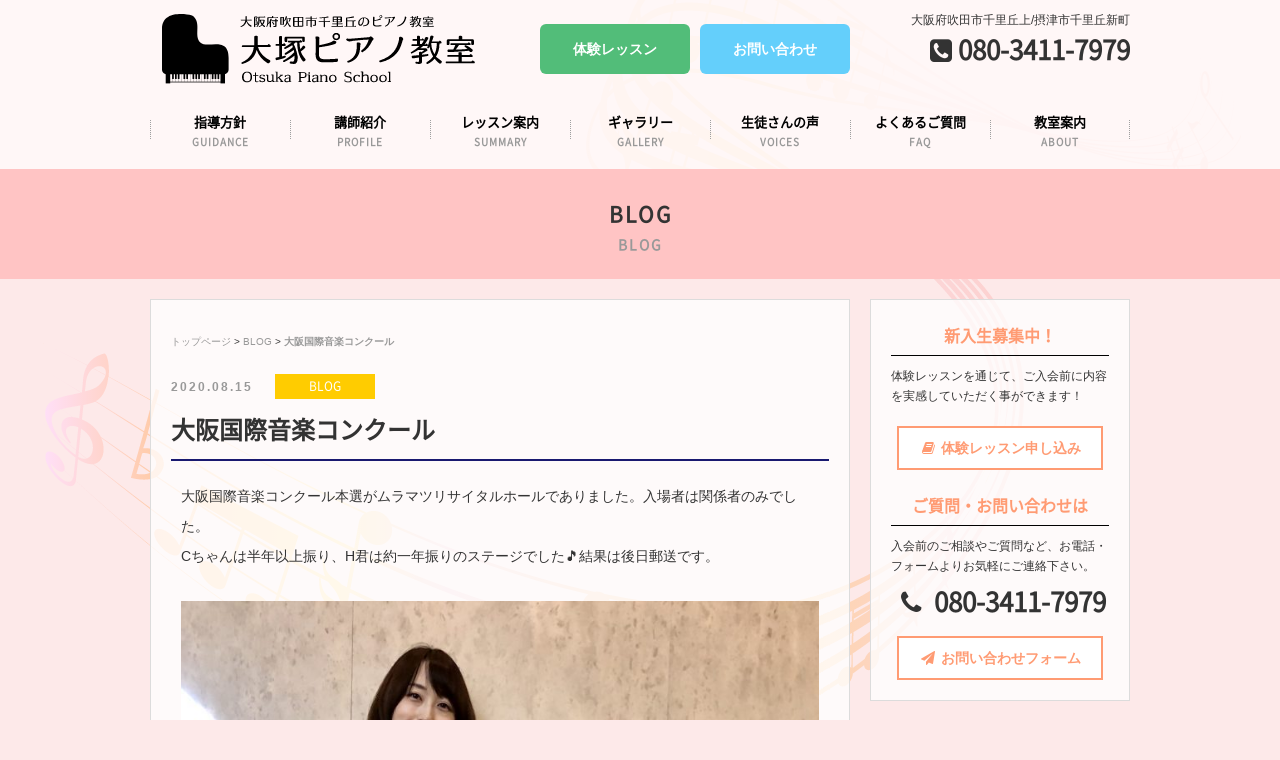

--- FILE ---
content_type: text/html; charset=UTF-8
request_url: https://otsukapiano.com/2020/08/15/post-882/
body_size: 32730
content:
<!DOCTYPE HTML>
<html>
<head>
<meta charset="utf-8">
<meta http-equiv="X-UA-Compatible" content="IE=edge">
<meta name="viewport" content="width=device-width,user-scalable=yes">
<meta name="format-detection" content="telephone=no">
<!-- ▼ 重複コンテンツ用 ▼ -->
<link rel="canonical" href="https://otsukapiano.com/2020/08/15/post-882/" />
<!-- ▲ 重複コンテンツ用 ▲ -->

<!-- ▼ ディスクリプション、タグ ▼ -->







<meta name="keywords" content="BLOG,,大阪府,吹田市,ピアノレッスン,ピアノ教室,大塚ピアノ,器楽,ソルフェージュ" />
<meta name="description" content="大阪国際音楽コンクール：大塚ピアノ教室は大阪府吹田市千里丘上にある【千里丘教室】と 摂津市千里丘【岸辺教室】の2つの場所で個人ピアノレッスンを行っております。" />
<title>大阪国際音楽コンクール - 大塚ピアノ教室｜吹田市と摂津市のピアノ教室</title>

<!-- ▲ ディスクリプション、タグ ▲ --><link rel="stylesheet" type="text/css" href="https://otsukapiano.com/wp-content/themes/original/style.css?02" />
<link rel="stylesheet" type="text/css" href="https://otsukapiano.com/wp-content/themes/original/css/font-awesome.min.css">
<link rel="stylesheet" type="text/css" href="https://otsukapiano.com/wp-content/themes/original/css/jquery.bxslider.css">
<link rel="stylesheet" type="text/css" href="https://otsukapiano.com/wp-content/themes/original/css/wideslider.css">

<script src="https://otsukapiano.com/wp-content/themes/original/js/jquery.js"></script>
<script src="https://otsukapiano.com/wp-content/themes/original/js/jquery-migrate-1.2.1.min.js"></script>
<script src="https://otsukapiano.com/wp-content/themes/original/js/jquery.bxslider.min.js"></script>
<script src="https://otsukapiano.com/wp-content/themes/original/js/wideslider.js"></script>
<script>
//ACCORDION
window.onload = function() {
	$("#gnavi li").hover(function() {
		$(this).children('ul').slideToggle('fast');
	}, function() {
		$(this).children('ul').hide();
	});
};
//BXSLIDER
$(document).ready(function(){
    $('.bxslider').bxSlider({
	speed: 3000,
        mode: 'fade',
	pause: 3000,
	controls: false,
	pager: false,
	auto: true
    });
});
//GOTOTOP
$(function() {
	var topBtn = $('.gototop');	
	topBtn.hide();
	$(window).scroll(function () {
		if ($(this).scrollTop() > 1) {
			topBtn.fadeIn();
		} else {
			topBtn.fadeOut();
		}
	});
    topBtn.click(function () {
		$("html, body").animate({scrollTop:0}, 500, "swing");
		return false;
});
})
//CURRENT GNAVI
$(function(){
    $('.gnavi li a').each(function(){
        var $href = $(this).attr('href');
        if(location.href.match($href)) {
        $(this).addClass('active');
        } else {
        $(this).removeClass('active');
        }
    });
})
//DROWER
$(function(){
$('#menubtn').toggle(function(){
$('#menubox').fadeIn('normal');
$('#menubtn').addClass('active');
},
function(){
$('#menubox').fadeOut('fast');
$('#menubtn').removeClass('active');
});
})
</script>


<!--[if lt IE 9]>
<script src="https://otsukapiano.com/wp-content/themes/original/js/html5shiv.js"></script>
<script src="http://css3-mediaqueries-js.googlecode.com/svn/trunk/css3-mediaqueries.js"></script>
<![endif]-->

<script src="http://maps.google.com/maps/api/js"></script>

<meta name='robots' content='max-image-preview:large' />
	<style>img:is([sizes="auto" i], [sizes^="auto," i]) { contain-intrinsic-size: 3000px 1500px }</style>
	<script type="text/javascript">
/* <![CDATA[ */
window._wpemojiSettings = {"baseUrl":"https:\/\/s.w.org\/images\/core\/emoji\/16.0.1\/72x72\/","ext":".png","svgUrl":"https:\/\/s.w.org\/images\/core\/emoji\/16.0.1\/svg\/","svgExt":".svg","source":{"concatemoji":"https:\/\/otsukapiano.com\/wp-includes\/js\/wp-emoji-release.min.js?ver=6.8.3"}};
/*! This file is auto-generated */
!function(s,n){var o,i,e;function c(e){try{var t={supportTests:e,timestamp:(new Date).valueOf()};sessionStorage.setItem(o,JSON.stringify(t))}catch(e){}}function p(e,t,n){e.clearRect(0,0,e.canvas.width,e.canvas.height),e.fillText(t,0,0);var t=new Uint32Array(e.getImageData(0,0,e.canvas.width,e.canvas.height).data),a=(e.clearRect(0,0,e.canvas.width,e.canvas.height),e.fillText(n,0,0),new Uint32Array(e.getImageData(0,0,e.canvas.width,e.canvas.height).data));return t.every(function(e,t){return e===a[t]})}function u(e,t){e.clearRect(0,0,e.canvas.width,e.canvas.height),e.fillText(t,0,0);for(var n=e.getImageData(16,16,1,1),a=0;a<n.data.length;a++)if(0!==n.data[a])return!1;return!0}function f(e,t,n,a){switch(t){case"flag":return n(e,"\ud83c\udff3\ufe0f\u200d\u26a7\ufe0f","\ud83c\udff3\ufe0f\u200b\u26a7\ufe0f")?!1:!n(e,"\ud83c\udde8\ud83c\uddf6","\ud83c\udde8\u200b\ud83c\uddf6")&&!n(e,"\ud83c\udff4\udb40\udc67\udb40\udc62\udb40\udc65\udb40\udc6e\udb40\udc67\udb40\udc7f","\ud83c\udff4\u200b\udb40\udc67\u200b\udb40\udc62\u200b\udb40\udc65\u200b\udb40\udc6e\u200b\udb40\udc67\u200b\udb40\udc7f");case"emoji":return!a(e,"\ud83e\udedf")}return!1}function g(e,t,n,a){var r="undefined"!=typeof WorkerGlobalScope&&self instanceof WorkerGlobalScope?new OffscreenCanvas(300,150):s.createElement("canvas"),o=r.getContext("2d",{willReadFrequently:!0}),i=(o.textBaseline="top",o.font="600 32px Arial",{});return e.forEach(function(e){i[e]=t(o,e,n,a)}),i}function t(e){var t=s.createElement("script");t.src=e,t.defer=!0,s.head.appendChild(t)}"undefined"!=typeof Promise&&(o="wpEmojiSettingsSupports",i=["flag","emoji"],n.supports={everything:!0,everythingExceptFlag:!0},e=new Promise(function(e){s.addEventListener("DOMContentLoaded",e,{once:!0})}),new Promise(function(t){var n=function(){try{var e=JSON.parse(sessionStorage.getItem(o));if("object"==typeof e&&"number"==typeof e.timestamp&&(new Date).valueOf()<e.timestamp+604800&&"object"==typeof e.supportTests)return e.supportTests}catch(e){}return null}();if(!n){if("undefined"!=typeof Worker&&"undefined"!=typeof OffscreenCanvas&&"undefined"!=typeof URL&&URL.createObjectURL&&"undefined"!=typeof Blob)try{var e="postMessage("+g.toString()+"("+[JSON.stringify(i),f.toString(),p.toString(),u.toString()].join(",")+"));",a=new Blob([e],{type:"text/javascript"}),r=new Worker(URL.createObjectURL(a),{name:"wpTestEmojiSupports"});return void(r.onmessage=function(e){c(n=e.data),r.terminate(),t(n)})}catch(e){}c(n=g(i,f,p,u))}t(n)}).then(function(e){for(var t in e)n.supports[t]=e[t],n.supports.everything=n.supports.everything&&n.supports[t],"flag"!==t&&(n.supports.everythingExceptFlag=n.supports.everythingExceptFlag&&n.supports[t]);n.supports.everythingExceptFlag=n.supports.everythingExceptFlag&&!n.supports.flag,n.DOMReady=!1,n.readyCallback=function(){n.DOMReady=!0}}).then(function(){return e}).then(function(){var e;n.supports.everything||(n.readyCallback(),(e=n.source||{}).concatemoji?t(e.concatemoji):e.wpemoji&&e.twemoji&&(t(e.twemoji),t(e.wpemoji)))}))}((window,document),window._wpemojiSettings);
/* ]]> */
</script>
<style id='wp-emoji-styles-inline-css' type='text/css'>

	img.wp-smiley, img.emoji {
		display: inline !important;
		border: none !important;
		box-shadow: none !important;
		height: 1em !important;
		width: 1em !important;
		margin: 0 0.07em !important;
		vertical-align: -0.1em !important;
		background: none !important;
		padding: 0 !important;
	}
</style>
<link rel='stylesheet' id='wp-block-library-css' href='https://otsukapiano.com/wp-includes/css/dist/block-library/style.min.css?ver=6.8.3' type='text/css' media='all' />
<style id='classic-theme-styles-inline-css' type='text/css'>
/*! This file is auto-generated */
.wp-block-button__link{color:#fff;background-color:#32373c;border-radius:9999px;box-shadow:none;text-decoration:none;padding:calc(.667em + 2px) calc(1.333em + 2px);font-size:1.125em}.wp-block-file__button{background:#32373c;color:#fff;text-decoration:none}
</style>
<style id='global-styles-inline-css' type='text/css'>
:root{--wp--preset--aspect-ratio--square: 1;--wp--preset--aspect-ratio--4-3: 4/3;--wp--preset--aspect-ratio--3-4: 3/4;--wp--preset--aspect-ratio--3-2: 3/2;--wp--preset--aspect-ratio--2-3: 2/3;--wp--preset--aspect-ratio--16-9: 16/9;--wp--preset--aspect-ratio--9-16: 9/16;--wp--preset--color--black: #000000;--wp--preset--color--cyan-bluish-gray: #abb8c3;--wp--preset--color--white: #ffffff;--wp--preset--color--pale-pink: #f78da7;--wp--preset--color--vivid-red: #cf2e2e;--wp--preset--color--luminous-vivid-orange: #ff6900;--wp--preset--color--luminous-vivid-amber: #fcb900;--wp--preset--color--light-green-cyan: #7bdcb5;--wp--preset--color--vivid-green-cyan: #00d084;--wp--preset--color--pale-cyan-blue: #8ed1fc;--wp--preset--color--vivid-cyan-blue: #0693e3;--wp--preset--color--vivid-purple: #9b51e0;--wp--preset--gradient--vivid-cyan-blue-to-vivid-purple: linear-gradient(135deg,rgba(6,147,227,1) 0%,rgb(155,81,224) 100%);--wp--preset--gradient--light-green-cyan-to-vivid-green-cyan: linear-gradient(135deg,rgb(122,220,180) 0%,rgb(0,208,130) 100%);--wp--preset--gradient--luminous-vivid-amber-to-luminous-vivid-orange: linear-gradient(135deg,rgba(252,185,0,1) 0%,rgba(255,105,0,1) 100%);--wp--preset--gradient--luminous-vivid-orange-to-vivid-red: linear-gradient(135deg,rgba(255,105,0,1) 0%,rgb(207,46,46) 100%);--wp--preset--gradient--very-light-gray-to-cyan-bluish-gray: linear-gradient(135deg,rgb(238,238,238) 0%,rgb(169,184,195) 100%);--wp--preset--gradient--cool-to-warm-spectrum: linear-gradient(135deg,rgb(74,234,220) 0%,rgb(151,120,209) 20%,rgb(207,42,186) 40%,rgb(238,44,130) 60%,rgb(251,105,98) 80%,rgb(254,248,76) 100%);--wp--preset--gradient--blush-light-purple: linear-gradient(135deg,rgb(255,206,236) 0%,rgb(152,150,240) 100%);--wp--preset--gradient--blush-bordeaux: linear-gradient(135deg,rgb(254,205,165) 0%,rgb(254,45,45) 50%,rgb(107,0,62) 100%);--wp--preset--gradient--luminous-dusk: linear-gradient(135deg,rgb(255,203,112) 0%,rgb(199,81,192) 50%,rgb(65,88,208) 100%);--wp--preset--gradient--pale-ocean: linear-gradient(135deg,rgb(255,245,203) 0%,rgb(182,227,212) 50%,rgb(51,167,181) 100%);--wp--preset--gradient--electric-grass: linear-gradient(135deg,rgb(202,248,128) 0%,rgb(113,206,126) 100%);--wp--preset--gradient--midnight: linear-gradient(135deg,rgb(2,3,129) 0%,rgb(40,116,252) 100%);--wp--preset--font-size--small: 13px;--wp--preset--font-size--medium: 20px;--wp--preset--font-size--large: 36px;--wp--preset--font-size--x-large: 42px;--wp--preset--spacing--20: 0.44rem;--wp--preset--spacing--30: 0.67rem;--wp--preset--spacing--40: 1rem;--wp--preset--spacing--50: 1.5rem;--wp--preset--spacing--60: 2.25rem;--wp--preset--spacing--70: 3.38rem;--wp--preset--spacing--80: 5.06rem;--wp--preset--shadow--natural: 6px 6px 9px rgba(0, 0, 0, 0.2);--wp--preset--shadow--deep: 12px 12px 50px rgba(0, 0, 0, 0.4);--wp--preset--shadow--sharp: 6px 6px 0px rgba(0, 0, 0, 0.2);--wp--preset--shadow--outlined: 6px 6px 0px -3px rgba(255, 255, 255, 1), 6px 6px rgba(0, 0, 0, 1);--wp--preset--shadow--crisp: 6px 6px 0px rgba(0, 0, 0, 1);}:where(.is-layout-flex){gap: 0.5em;}:where(.is-layout-grid){gap: 0.5em;}body .is-layout-flex{display: flex;}.is-layout-flex{flex-wrap: wrap;align-items: center;}.is-layout-flex > :is(*, div){margin: 0;}body .is-layout-grid{display: grid;}.is-layout-grid > :is(*, div){margin: 0;}:where(.wp-block-columns.is-layout-flex){gap: 2em;}:where(.wp-block-columns.is-layout-grid){gap: 2em;}:where(.wp-block-post-template.is-layout-flex){gap: 1.25em;}:where(.wp-block-post-template.is-layout-grid){gap: 1.25em;}.has-black-color{color: var(--wp--preset--color--black) !important;}.has-cyan-bluish-gray-color{color: var(--wp--preset--color--cyan-bluish-gray) !important;}.has-white-color{color: var(--wp--preset--color--white) !important;}.has-pale-pink-color{color: var(--wp--preset--color--pale-pink) !important;}.has-vivid-red-color{color: var(--wp--preset--color--vivid-red) !important;}.has-luminous-vivid-orange-color{color: var(--wp--preset--color--luminous-vivid-orange) !important;}.has-luminous-vivid-amber-color{color: var(--wp--preset--color--luminous-vivid-amber) !important;}.has-light-green-cyan-color{color: var(--wp--preset--color--light-green-cyan) !important;}.has-vivid-green-cyan-color{color: var(--wp--preset--color--vivid-green-cyan) !important;}.has-pale-cyan-blue-color{color: var(--wp--preset--color--pale-cyan-blue) !important;}.has-vivid-cyan-blue-color{color: var(--wp--preset--color--vivid-cyan-blue) !important;}.has-vivid-purple-color{color: var(--wp--preset--color--vivid-purple) !important;}.has-black-background-color{background-color: var(--wp--preset--color--black) !important;}.has-cyan-bluish-gray-background-color{background-color: var(--wp--preset--color--cyan-bluish-gray) !important;}.has-white-background-color{background-color: var(--wp--preset--color--white) !important;}.has-pale-pink-background-color{background-color: var(--wp--preset--color--pale-pink) !important;}.has-vivid-red-background-color{background-color: var(--wp--preset--color--vivid-red) !important;}.has-luminous-vivid-orange-background-color{background-color: var(--wp--preset--color--luminous-vivid-orange) !important;}.has-luminous-vivid-amber-background-color{background-color: var(--wp--preset--color--luminous-vivid-amber) !important;}.has-light-green-cyan-background-color{background-color: var(--wp--preset--color--light-green-cyan) !important;}.has-vivid-green-cyan-background-color{background-color: var(--wp--preset--color--vivid-green-cyan) !important;}.has-pale-cyan-blue-background-color{background-color: var(--wp--preset--color--pale-cyan-blue) !important;}.has-vivid-cyan-blue-background-color{background-color: var(--wp--preset--color--vivid-cyan-blue) !important;}.has-vivid-purple-background-color{background-color: var(--wp--preset--color--vivid-purple) !important;}.has-black-border-color{border-color: var(--wp--preset--color--black) !important;}.has-cyan-bluish-gray-border-color{border-color: var(--wp--preset--color--cyan-bluish-gray) !important;}.has-white-border-color{border-color: var(--wp--preset--color--white) !important;}.has-pale-pink-border-color{border-color: var(--wp--preset--color--pale-pink) !important;}.has-vivid-red-border-color{border-color: var(--wp--preset--color--vivid-red) !important;}.has-luminous-vivid-orange-border-color{border-color: var(--wp--preset--color--luminous-vivid-orange) !important;}.has-luminous-vivid-amber-border-color{border-color: var(--wp--preset--color--luminous-vivid-amber) !important;}.has-light-green-cyan-border-color{border-color: var(--wp--preset--color--light-green-cyan) !important;}.has-vivid-green-cyan-border-color{border-color: var(--wp--preset--color--vivid-green-cyan) !important;}.has-pale-cyan-blue-border-color{border-color: var(--wp--preset--color--pale-cyan-blue) !important;}.has-vivid-cyan-blue-border-color{border-color: var(--wp--preset--color--vivid-cyan-blue) !important;}.has-vivid-purple-border-color{border-color: var(--wp--preset--color--vivid-purple) !important;}.has-vivid-cyan-blue-to-vivid-purple-gradient-background{background: var(--wp--preset--gradient--vivid-cyan-blue-to-vivid-purple) !important;}.has-light-green-cyan-to-vivid-green-cyan-gradient-background{background: var(--wp--preset--gradient--light-green-cyan-to-vivid-green-cyan) !important;}.has-luminous-vivid-amber-to-luminous-vivid-orange-gradient-background{background: var(--wp--preset--gradient--luminous-vivid-amber-to-luminous-vivid-orange) !important;}.has-luminous-vivid-orange-to-vivid-red-gradient-background{background: var(--wp--preset--gradient--luminous-vivid-orange-to-vivid-red) !important;}.has-very-light-gray-to-cyan-bluish-gray-gradient-background{background: var(--wp--preset--gradient--very-light-gray-to-cyan-bluish-gray) !important;}.has-cool-to-warm-spectrum-gradient-background{background: var(--wp--preset--gradient--cool-to-warm-spectrum) !important;}.has-blush-light-purple-gradient-background{background: var(--wp--preset--gradient--blush-light-purple) !important;}.has-blush-bordeaux-gradient-background{background: var(--wp--preset--gradient--blush-bordeaux) !important;}.has-luminous-dusk-gradient-background{background: var(--wp--preset--gradient--luminous-dusk) !important;}.has-pale-ocean-gradient-background{background: var(--wp--preset--gradient--pale-ocean) !important;}.has-electric-grass-gradient-background{background: var(--wp--preset--gradient--electric-grass) !important;}.has-midnight-gradient-background{background: var(--wp--preset--gradient--midnight) !important;}.has-small-font-size{font-size: var(--wp--preset--font-size--small) !important;}.has-medium-font-size{font-size: var(--wp--preset--font-size--medium) !important;}.has-large-font-size{font-size: var(--wp--preset--font-size--large) !important;}.has-x-large-font-size{font-size: var(--wp--preset--font-size--x-large) !important;}
:where(.wp-block-post-template.is-layout-flex){gap: 1.25em;}:where(.wp-block-post-template.is-layout-grid){gap: 1.25em;}
:where(.wp-block-columns.is-layout-flex){gap: 2em;}:where(.wp-block-columns.is-layout-grid){gap: 2em;}
:root :where(.wp-block-pullquote){font-size: 1.5em;line-height: 1.6;}
</style>
<link rel='stylesheet' id='fancybox-css' href='https://otsukapiano.com/wp-content/plugins/easy-fancybox/fancybox/1.5.4/jquery.fancybox.min.css?ver=6.8.3' type='text/css' media='screen' />
<style id='fancybox-inline-css' type='text/css'>
#fancybox-outer{background:#ffffff}#fancybox-content{background:#ffffff;border-color:#ffffff;color:#000000;}#fancybox-title,#fancybox-title-float-main{color:#fff}
</style>
<link rel='stylesheet' id='wp-pagenavi-css' href='https://otsukapiano.com/wp-content/plugins/wp-pagenavi/pagenavi-css.css?ver=2.70' type='text/css' media='all' />
<script type="text/javascript" src="https://otsukapiano.com/wp-includes/js/jquery/jquery.min.js?ver=3.7.1" id="jquery-core-js"></script>
<script type="text/javascript" src="https://otsukapiano.com/wp-includes/js/jquery/jquery-migrate.min.js?ver=3.4.1" id="jquery-migrate-js"></script>
<link rel="https://api.w.org/" href="https://otsukapiano.com/wp-json/" /><link rel="alternate" title="JSON" type="application/json" href="https://otsukapiano.com/wp-json/wp/v2/posts/882" /><link rel="canonical" href="https://otsukapiano.com/2020/08/15/post-882/" />
<link rel='shortlink' href='https://otsukapiano.com/?p=882' />
<link rel="alternate" title="oEmbed (JSON)" type="application/json+oembed" href="https://otsukapiano.com/wp-json/oembed/1.0/embed?url=https%3A%2F%2Fotsukapiano.com%2F2020%2F08%2F15%2Fpost-882%2F" />
<link rel="alternate" title="oEmbed (XML)" type="text/xml+oembed" href="https://otsukapiano.com/wp-json/oembed/1.0/embed?url=https%3A%2F%2Fotsukapiano.com%2F2020%2F08%2F15%2Fpost-882%2F&#038;format=xml" />
<!-- Analytics by WP Statistics - https://wp-statistics.com -->
<style type="text/css">.recentcomments a{display:inline !important;padding:0 !important;margin:0 !important;}</style><link rel="icon" href="https://otsukapiano.com/wp-content/uploads/2025/09/cropped-flogo_icon-32x32.png" sizes="32x32" />
<link rel="icon" href="https://otsukapiano.com/wp-content/uploads/2025/09/cropped-flogo_icon-192x192.png" sizes="192x192" />
<link rel="apple-touch-icon" href="https://otsukapiano.com/wp-content/uploads/2025/09/cropped-flogo_icon-180x180.png" />
<meta name="msapplication-TileImage" content="https://otsukapiano.com/wp-content/uploads/2025/09/cropped-flogo_icon-270x270.png" />
</head>

<body>

<p><a href="#" class="gototop">ページトップへ</a></p>
<header>
<div id="header">
<div class="sitelogo">
<h1>






<a href="https://otsukapiano.com"><img src="https://otsukapiano.com/wp-content/themes/original/img/sitelogo.svg?01" alt="大阪国際音楽コンクール"  /></a>


</h1>
</div><!--end sitelogo-->
<ul class="head_btns pconly">
<li class="trialbtn"><a href="https://otsukapiano.com/free_trial">体験レッスン</a></li>
<li class="contactbtn"><a href="https://otsukapiano.com/contact">お問い合わせ</a></li>
</ul>
<div class="tellogo pconly">
<p class="hadd">大阪府吹田市千里丘上/摂津市千里丘新町</p>
<p class="htel"><i class="fa fa-phone-square" aria-hidden="true"></i> 080-3411-7979</p>
</div><!--end tellogo-->

<div class="sponly">
<a id="menubtn"></a>
</div>

</div><!--end header-->
</header>

<div id="gnavi" class="pconly">
<ul class="gnavi">
<li><a href="https://otsukapiano.com/guidance">指導方針<span>GUIDANCE</span></a></li>
<li><a href="https://otsukapiano.com/profile">講師紹介<span>PROFILE</span></a></li>
<li><a href="https://otsukapiano.com/summary">レッスン案内<span>SUMMARY</span></a></li>
<li><a href="https://otsukapiano.com/gallery">ギャラリー<span>GALLERY</span></a></li>
<li><a href="https://otsukapiano.com/voices">生徒さんの声<span>VOICES</span></a></li>
<li><a href="https://otsukapiano.com/faq">よくあるご質問<span>FAQ</span></a></li>
<li><a href="https://otsukapiano.com/about">教室案内<span>ABOUT</span></a></li>
</ul>
</div><!--end gnavi-->

<div id="menubox">
<ul class="menubox">
<li><a href="https://otsukapiano.com/guidance">指導方針<span>GUIDANCE</span></a></li>
<li><a href="https://otsukapiano.com/profile">講師紹介<span>PROFILE</span></a></li>
<li><a href="https://otsukapiano.com/summary">レッスン案内<span>SUMMARY</span></a></li>
<li><a href="https://otsukapiano.com/gallery">ギャラリー<span>GALLERY</span></a></li>
<li><a href="https://otsukapiano.com/voices">生徒さんの声<span>VOICES</span></a></li>
<li><a href="https://otsukapiano.com/faq">よくあるご質問<span>FAQ</span></a></li>
<li><a href="https://otsukapiano.com/about">教室案内<span>ABOUT</span></a></li>
<li><a href="https://otsukapiano.com/category/blog">ブログ<span>BLOG</span></a></li>
</ul>

<ul class="spheadcontact">
<li><a href="https://otsukapiano.com/free_trial">体験レッスン</a></li>
<li><a href="https://otsukapiano.com/contact">お問い合わせ</a></li>
<li><a href="tel:080-3411-7979"><i class="fa fa-phone-square" aria-hidden="true"></i> 080-3411-7979</a></li>
</ul>

</div><!--end menubox-->
<div id="pteaser">
<h2>
BLOG<span>BLOG</span>
</h2>
</div><!--end pteaser-->




<div id="blog">

<div id="post">

<div id="pankuzu">
<a href="https://otsukapiano.com/">トップページ</a> &gt; <a href="https://otsukapiano.com/category/blog/">BLOG</a> &gt; <strong class="current">大阪国際音楽コンクール</strong></div><!--end pankuzu-->



<div class="post">


<div class="postTitle">
<p class="postinfo"><span class="blogdate">2020.08.15</span>　<span class="cat-blog" ><a href="https://otsukapiano.com/category/blog/" rel="category tag">BLOG</a></span></p>
<h2>大阪国際音楽コンクール</h2>
</div><!--end postTitle-->

<div class="postTopImg">
</div><!--end postTopImg-->

<div class="postContent">
<p><span></span><span>大阪国際音楽コンクール本選がムラマツリサイタルホールでありました。入場者は関係者のみでした。</span></p>
<p><span>Cちゃんは半年以上振り、H君は約一年振りのステージでした🎵結果は後日郵送です。</span></p>
<p>&nbsp;</p>
<p><img decoding="async" src="https://otsukapiano.com/wp-content/uploads/2020/08/5351525F-55A6-4B9B-B38A-796F19666212-768x1024.jpeg" alt="" /></p>
<p>&nbsp;</p>
<p>&nbsp;</p>
<p>&nbsp;</p>
<p>&nbsp;</p>
</div><!--end postContent-->


</div><!--end post-->

</div><!--end #post-->

<div id="side">
<div class="side_contact">
<h3>新入生募集中！</h3>
<p class="mb20">体験レッスンを通じて、ご入会前に内容を実感していただく事ができます！</p>
<p class="sidebtn center mb20"><a href="https://otsukapiano.com/free_trial"><i class="fa fa-book fa-fw" aria-hidden="true"></i> 体験レッスン申し込み</a></p>
<h3>ご質問・お問い合わせは</h3>
<p class="mb10">入会前のご相談やご質問など、お電話・フォームよりお気軽にご連絡下さい。</p>
<p class="stel"><i class="fa fa-phone fa-fw" aria-hidden="true"></i> 080-3411-7979</p>
<p class="sidebtn center"><a href="https://otsukapiano.com/contact"><i class="fa fa-paper-plane fa-fw" aria-hidden="true"></i> お問い合わせフォーム</a></p>
</div><!--end side_cotnact-->



<div class="side_post">
<h2>カテゴリー<span>CATEGORY</span></h2>
<ul class="sideList">
	<li class="cat-item cat-item-2"><a href="https://otsukapiano.com/category/blog/">BLOG</a> (699)
</li>
	<li class="cat-item cat-item-1"><a href="https://otsukapiano.com/category/topics/">TOPICS</a> (5)
</li>
	<li class="cat-item cat-item-3"><a href="https://otsukapiano.com/category/voice/">生徒さんの声</a> (22)
</li>
</ul>
</div><!--end side_post-->

<div class="side_post">
<h2>最近の投稿<span>LATEST POST</span></h2>
<ul class="sideList">
<li>
<div class="sideThumb">
<a href="https://otsukapiano.com/2026/01/12/post-5541/"></a>
</div><!--end sideThumb-->
<div class="sideText">
<h4><a href="https://otsukapiano.com/2026/01/12/post-5541/">みおつくし音楽祭🎵</a></h4>
<p class="sideDate">2026.01.12</p>
</div>
</li>
<li>
<div class="sideThumb">
<a href="https://otsukapiano.com/2026/01/10/post-5539/"></a>
</div><!--end sideThumb-->
<div class="sideText">
<h4><a href="https://otsukapiano.com/2026/01/10/post-5539/">人生２度目の大失敗😞</a></h4>
<p class="sideDate">2026.01.10</p>
</div>
</li>
<li>
<div class="sideThumb">
<a href="https://otsukapiano.com/2026/01/04/post-5535/"></a>
</div><!--end sideThumb-->
<div class="sideText">
<h4><a href="https://otsukapiano.com/2026/01/04/post-5535/">小栗まち絵喜寿記念コンサート🎻</a></h4>
<p class="sideDate">2026.01.04</p>
</div>
</li>
<li>
<div class="sideThumb">
<a href="https://otsukapiano.com/2026/01/01/post-5530/"></a>
</div><!--end sideThumb-->
<div class="sideText">
<h4><a href="https://otsukapiano.com/2026/01/01/post-5530/">明けましておめでとうございます⛄</a></h4>
<p class="sideDate">2026.01.01</p>
</div>
</li>
<li>
<div class="sideThumb">
<a href="https://otsukapiano.com/2025/12/31/post-5524/"></a>
</div><!--end sideThumb-->
<div class="sideText">
<h4><a href="https://otsukapiano.com/2025/12/31/post-5524/">1年間ありがとうございました😊</a></h4>
<p class="sideDate">2025.12.31</p>
</div>
</li>
<li>
<div class="sideThumb">
<a href="https://otsukapiano.com/2025/12/30/post-5509/"></a>
</div><!--end sideThumb-->
<div class="sideText">
<h4><a href="https://otsukapiano.com/2025/12/30/post-5509/">ブルグミュラーコンクールファイナル🎹</a></h4>
<p class="sideDate">2025.12.30</p>
</div>
</li>
<li>
<div class="sideThumb">
<a href="https://otsukapiano.com/2025/12/29/post-5499/"></a>
</div><!--end sideThumb-->
<div class="sideText">
<h4><a href="https://otsukapiano.com/2025/12/29/post-5499/">サロンコンサート🎵</a></h4>
<p class="sideDate">2025.12.29</p>
</div>
</li>
<li>
<div class="sideThumb">
<a href="https://otsukapiano.com/2025/12/25/post-5493/"></a>
</div><!--end sideThumb-->
<div class="sideText">
<h4><a href="https://otsukapiano.com/2025/12/25/post-5493/">メリークリスマス２🔔🎅❄️☃️</a></h4>
<p class="sideDate">2025.12.25</p>
</div>
</li>
<li>
<div class="sideThumb">
<a href="https://otsukapiano.com/2025/12/25/post-5474/"></a>
</div><!--end sideThumb-->
<div class="sideText">
<h4><a href="https://otsukapiano.com/2025/12/25/post-5474/">メリークリスマス🎄</a></h4>
<p class="sideDate">2025.12.25</p>
</div>
</li>
<li>
<div class="sideThumb">
<a href="https://otsukapiano.com/2025/12/22/post-5470/"></a>
</div><!--end sideThumb-->
<div class="sideText">
<h4><a href="https://otsukapiano.com/2025/12/22/post-5470/">クリスマスコンサート🎄</a></h4>
<p class="sideDate">2025.12.22</p>
</div>
</li>
</ul>
</div><!--end side_post-->


<div class="banner">

</div><!--end banner--></div><!--end side-->

</div><!--end blog-->


</div><!--end wrapper-->

<div id="footer">
<div id="footer_inner">
<div class="flogo_icon">
<img src="https://otsukapiano.com/wp-content/themes/original/img/flogo_icon.svg" alt="大塚ピアノ教室" />
</div>
<div class="flogo">
<img src="https://otsukapiano.com/wp-content/themes/original/img/flogo.svg?01" alt="大塚ピアノ教室" />
</div>
<p class="fadd">【千里丘教室】〒565-0811　吹田市千里丘上<br>
【岸辺教室】〒566-0002　摂津市千里丘新町</p>
<p class="ftel"><i class="fa fa-phone fa-fw" aria-hidden="true"></i> 080-3411-7979
<span>受付時間10:00〜22:00</span></p>

<p class="flink"><a href="https://otsukapiano.com/about"><i class="fa fa-map-marker" aria-hidden="true"></i> 教室案内・地図</a></p>

</div><!--end footer_inner-->
</div><!--end footer-->
<p class="copy">COPYRIGHT © 2020 大塚ピアノ教室 All Rights Resereved.</p>
<script type="speculationrules">
{"prefetch":[{"source":"document","where":{"and":[{"href_matches":"\/*"},{"not":{"href_matches":["\/wp-*.php","\/wp-admin\/*","\/wp-content\/uploads\/*","\/wp-content\/*","\/wp-content\/plugins\/*","\/wp-content\/themes\/original\/*","\/*\\?(.+)"]}},{"not":{"selector_matches":"a[rel~=\"nofollow\"]"}},{"not":{"selector_matches":".no-prefetch, .no-prefetch a"}}]},"eagerness":"conservative"}]}
</script>
<script type="text/javascript" src="https://otsukapiano.com/wp-content/plugins/easy-fancybox/vendor/purify.min.js?ver=6.8.3" id="fancybox-purify-js"></script>
<script type="text/javascript" src="https://otsukapiano.com/wp-content/plugins/easy-fancybox/fancybox/1.5.4/jquery.fancybox.min.js?ver=6.8.3" id="jquery-fancybox-js"></script>
<script type="text/javascript" id="jquery-fancybox-js-after">
/* <![CDATA[ */
var fb_timeout, fb_opts={'autoScale':true,'showCloseButton':true,'width':560,'height':340,'margin':20,'pixelRatio':'false','padding':10,'centerOnScroll':false,'enableEscapeButton':true,'speedIn':300,'speedOut':300,'overlayShow':true,'hideOnOverlayClick':true,'overlayColor':'#000','overlayOpacity':0.6,'minViewportWidth':320,'minVpHeight':320,'disableCoreLightbox':'true','enableBlockControls':'true','fancybox_openBlockControls':'true' };
if(typeof easy_fancybox_handler==='undefined'){
var easy_fancybox_handler=function(){
jQuery([".nolightbox","a.wp-block-file__button","a.pin-it-button","a[href*='pinterest.com\/pin\/create']","a[href*='facebook.com\/share']","a[href*='twitter.com\/share']"].join(',')).addClass('nofancybox');
jQuery('a.fancybox-close').on('click',function(e){e.preventDefault();jQuery.fancybox.close()});
/* IMG */
						var unlinkedImageBlocks=jQuery(".wp-block-image > img:not(.nofancybox,figure.nofancybox>img)");
						unlinkedImageBlocks.wrap(function() {
							var href = jQuery( this ).attr( "src" );
							return "<a href='" + href + "'></a>";
						});
var fb_IMG_select=jQuery('a[href*=".jpg" i]:not(.nofancybox,li.nofancybox>a,figure.nofancybox>a),area[href*=".jpg" i]:not(.nofancybox),a[href*=".png" i]:not(.nofancybox,li.nofancybox>a,figure.nofancybox>a),area[href*=".png" i]:not(.nofancybox),a[href*=".webp" i]:not(.nofancybox,li.nofancybox>a,figure.nofancybox>a),area[href*=".webp" i]:not(.nofancybox),a[href*=".jpeg" i]:not(.nofancybox,li.nofancybox>a,figure.nofancybox>a),area[href*=".jpeg" i]:not(.nofancybox)');
fb_IMG_select.addClass('fancybox image');
var fb_IMG_sections=jQuery('.gallery,.wp-block-gallery,.tiled-gallery,.wp-block-jetpack-tiled-gallery,.ngg-galleryoverview,.ngg-imagebrowser,.nextgen_pro_blog_gallery,.nextgen_pro_film,.nextgen_pro_horizontal_filmstrip,.ngg-pro-masonry-wrapper,.ngg-pro-mosaic-container,.nextgen_pro_sidescroll,.nextgen_pro_slideshow,.nextgen_pro_thumbnail_grid,.tiled-gallery');
fb_IMG_sections.each(function(){jQuery(this).find(fb_IMG_select).attr('rel','gallery-'+fb_IMG_sections.index(this));});
jQuery('a.fancybox,area.fancybox,.fancybox>a').each(function(){jQuery(this).fancybox(jQuery.extend(true,{},fb_opts,{'transition':'elastic','transitionIn':'elastic','transitionOut':'elastic','opacity':false,'hideOnContentClick':false,'titleShow':true,'titlePosition':'over','titleFromAlt':true,'showNavArrows':true,'enableKeyboardNav':true,'cyclic':false,'mouseWheel':'true','changeSpeed':250,'changeFade':300}))});
};};
jQuery(easy_fancybox_handler);jQuery(document).on('post-load',easy_fancybox_handler);
/* ]]> */
</script>
<script type="text/javascript" src="https://otsukapiano.com/wp-content/plugins/easy-fancybox/vendor/jquery.easing.min.js?ver=1.4.1" id="jquery-easing-js"></script>
<script type="text/javascript" src="https://otsukapiano.com/wp-content/plugins/easy-fancybox/vendor/jquery.mousewheel.min.js?ver=3.1.13" id="jquery-mousewheel-js"></script>

</body>
</html>

--- FILE ---
content_type: text/css
request_url: https://otsukapiano.com/wp-content/themes/original/style.css?02
body_size: 51555
content:
/*
theme name: Original Theme
theme uri: 
description: 
Author: 
version:2020
*/


/*------------------------------------------------------------
	RESET
------------------------------------------------------------*/
html, body, div, span, applet, object, iframe, h1, h2, h3, h4, h5, h6, p, blockquote, pre, a, abbr, acronym, address, big, cite, code, del, dfn, em, font, img, ins, kbd, q, s, samp, small, strike, strong, sub, sup, tt, var, b, u, i, center, dl, dt, dd, ol, ul, li, fieldset, form, label, legend, table, caption, tbody, tfoot, thead, tr, th, td, figure { margin: 0; padding: 0; border: 0; outline: 0; font-size: 1em;}


body, table, input, textarea, select, option { font-family: 'ヒラギノ角ゴ Pro W3','Hiragino Kaku Gothic Pro','メイリオ','Meiryo',sans-serif; font-size: 1em; } article, aside, canvas, details, figcaption, figure, footer, header, hgroup, menu, nav, section, summary { display: block; } ol, ul { list-style: none; } blockquote, q { quotes: none; } :focus { outline: 0; } ins { text-decoration: none; } del { text-decoration: line-through; }

html{ overflow-y:scroll; }

img{ vertical-align:middle;}
img{vertical-align:middle;max-width:100%; height:auto;}

a{text-decoration:none;}
a:hover{text-decoration:none;}
table{border-collapse:collapse;}

.pconly{display:none;}
.sponly{display:block;}

/*------------------------------------------------------------
	LINK
------------------------------------------------------------*/
a{ color:#946350; }
a:hover { color:#ff7800; }

/*------------------------------------------------------------
	TEXTS
------------------------------------------------------------*/
.bold{font-weight:bold;}
.right{text-align:right;}
.center{text-align:center; }
.large{ font-size:1.3em; }

/*------------------------------------------------------------
	COLORS
------------------------------------------------------------*/
.red{ color:#cc2728; }
.pink{color:#EB6DA5;}
.green{color:#9DC93A;}
.blue{color:#00A0E9;}
.brown{color:#7A6A56;}
.gold{color:#E6D3A1;}
.orange{color:#fc0;}
.purple{color:#A6B0D9;}
.gray{color:#999;}
.yellow{color:#eddc44;}

/*------------------------------------------------------------
	MARGINS
------------------------------------------------------------*/
.mb10{ margin-bottom:10px !important; }
.mb20{ margin-bottom:20px !important; }
.mb30{ margin-bottom:30px !important; }
.mb40{ margin-bottom:40px !important; }
.mb50{ margin-bottom:50px !important; }
.mb60{ margin-bottom:60px !important; }
.mb70{ margin-bottom:70px !important; }
.mb80{ margin-bottom:80px !important; }
.mb90{ margin-bottom:90px !important; }
.mb100{ margin-bottom:100px !important; }

/*------------------------------------------------------------
	WEB FONT
------------------------------------------------------------*/
/*WEBFONT NOTO SANS*/
@font-face {
font-family: "myFont";
src: url("fonts/notosans.eot?") format('eot'),
url("fonts/notosans.woff") format('woff');
}
.myFontClass { font-family: "myFont"; }

h1,h2,h3,h4,h5,h6{
font-family:myfont;
}

/*------------------------------------------------------------
	SP BASIC
------------------------------------------------------------*/
body{
font-size:12px;
line-height:25px;
color:#333;
	background-color: #fde9e9;
	background-image:url(https://otsukapiano.com/wp-content/themes/original/img/page_bg.svg);
	background-position:bottom center;
	    background-size: 94%;
    background-repeat: repeat-y;
}
.center{ text-align:center }
.right{ text-align:right }

/*------------------------------------------------------------
	SP ADJUSTMENT
------------------------------------------------------------*/
section{
padding:15px 0;
}
.wrap{
overflow:hidden;
}
/*------------------------------------------------------------
	SP HEADER
------------------------------------------------------------*/
header{
padding:10px;
overflow:hidden;
background-color: rgba(255, 249, 249, 0.9);
}
.sitelogo{
width:240px;
float:left;
}

/*------------------------------------------------------------
	BTN
------------------------------------------------------------*/
.btn a{
border:2px solid #ff9b73;
color:#ff9b73;
padding:5px 20px;
display:inline-block;
transition:all 0.2s;
background:#fff;
}

.sidebtn a{
background:#fff;
padding:10px 20px;
text-align:center;
display:inline-block;
border:2px solid #ff9b73;
color:#ff9b73;
font-weight:bold;
transition:all 0.2s;
font-size:13px;
}

/*------------------------------------------------------------
	SP MENU BTN (DROWER MENU)
------------------------------------------------------------*/
#menubtn{
color:#fff;
display:block;
position:absolute;
top:23px;
right:15px;
width:30px;
height:30px;
z-index:9999;
background:url(img/menubtn.svg) no-repeat center center;
}

#menubtn.active{
background:url(img/closebtn.svg) no-repeat center center;
}

#menubox{
width:100%;
margin:0 auto;
position:absolute;
top:76px;
left:0;
background:#fff;
display:none;
z-index:9999;
box-sizing:border-box;
height:100%;
}

.menubox{
padding:10px;
}

.menubox li{
position:relative;
border-bottom:1px dotted #dcdcdc;
}

.menubox li:last-child{
border:0;
}

.menubox li a{
color:#000;
letter-spacing:1px;
display:block;
padding:10px 30px 10px 20px;
font-size:14px;
font-weight:bold;
}

.menubox li a span{
display:inline-block;
margin-left:10px;
font-size:10px;
color:#999;
font-weight:bold;
}

.menubox li::after {
position: absolute;
top: 45%;
right: 10px;
display: block;
content: '';
width: 4px;
height: 4px;
border-top:1px solid #999;
border-right:1px solid #999;
transform: rotate(45deg);
-webkit-transform: rotate(45deg);
}

.spheadcontact{
padding:0 10px;
overflow:hidden;
}
.spheadcontact li:nth-child(1){
width:49%;
float:left;
margin-right:2%;
margin-bottom:7px;
}
.spheadcontact li:nth-child(1) a{
padding:10px 0;
display:block;
border-radius:6px;
background:#32CD32;
color:#fff;
text-align:center;
font-weight:bold;
font-family:myfont;
font-size:14px;
letter-spacing:1px;
}

.spheadcontact li:nth-child(2){
width:49%;
float:left;
margin-bottom:7px;
}
.spheadcontact li:nth-child(2) a{
padding:10px 0;
display:block;
border-radius:6px;
background:#fc0;
color:#fff;
text-align:center;
font-weight:bold;
font-family:myfont;
font-size:14px;
letter-spacing:1px;
}

.spheadcontact li:nth-child(3){
float:left;
width:100%;
}
.spheadcontact li:nth-child(3) a{
padding:10px 0;
display:block;
border-radius:6px;
background:#f8f8f8;
color:#000;
font-size:20px;
font-weight:bold;
font-family:myfont;
text-align:center;
letter-spacing:1px;
}
/*------------------------------------------------------------
	SP TOPPAGE
------------------------------------------------------------*/
#index0,#index1,#index2,#index3,#index4{
padding:30px 0;
}
/*------------------------------------------------------------
	SP TOP INDEX0
------------------------------------------------------------*/
#index0{
width:90%;
margin:0 auto;
}
#index0 h2{
text-align:center;
color:#cc2728;
font-size:18px;
line-height:30px;
margin-bottom:10px;
}
/*------------------------------------------------------------
	SP TOP INDEX1
------------------------------------------------------------*/
#index1{
background:#fffcf9;
}
#index1_inner{
width:90%;
margin:0 auto;
}
#index1 h2{
text-align:center;
color:#191970;
font-size:18px;
line-height:30px;
margin-bottom:10px;
}
.course{
overflow:hidden;
}
.course li{
width:49%;
float:left;
margin-right:2%;
margin-bottom:10px;
text-align:center;
}
.course li:nth-child(2n){
margin-right:0;
}

/*------------------------------------------------------------
	SP TOP INDEX2
------------------------------------------------------------*/
#index2{
background:url(img/bg-dotted-gray.jpg) repeat;
background-size:8px;
}
#index2_inner{
width:90%;
margin:0 auto;
}
#index2 h2{
color:#000;
font-size:18px;
line-height:30px;
margin-bottom:10px;
}
#index2 h2 span{
display:inline-block;
margin-left:10px;
font-size:11px;
color:#999;
}
.feed{
overflow:hidden;
}
.feed li{
overflow:hidden;
padding:10px 0;
border-bottom:1px dotted #dcdcdc;
}
.feed li:last-child{
border:0;
}

.feed_thumb{
width:80px;
float:left;
}
.feed_text{
margin-left:90px;
}

.date{
color:#999;
letter-spacing:1px;
display:inline-block;
font-size:10px;
text-align:center;
font-family:myfont;
margin-right:10px;
line-height:14px;
}
.cat-topics a{
display:inline-block;
padding:0 10px;
color:#fff;
font-size:10px;
line-height:14px;
background:#32cd32;
text-align:center;
font-family:myfont;
}
.cat-results a{
display:inline-block;
padding:0 10px;
color:#fff;
font-size:10px;
line-height:14px;
background:#00bfff;
text-align:center;
font-family:myfont;
}
.cat-blog a{
display:inline-block;
padding:0 10px;
color:#fff;
font-size:10px;
line-height:14px;
background:#fc0;
text-align:center;
font-family:myfont;
}
.cat-special_class a{
display:inline-block;
padding:0 10px;
color:#fff;
font-size:10px;
line-height:14px;
background:#f66;
text-align:center;
font-family:myfont;
}

.articleTitle{
display:block;
color:#000;
max-height:50px;
}
.articleTitle a{
color:#000;
}

/*------------------------------------------------------------
	SP PAGE
------------------------------------------------------------*/
#pteaser{
background-color: #ffc4c4;
height:55px;
position:relative;
}
#pteaser h2{
width:320px;
position:absolute;
line-height:25px;
height:40px;
top:8px;
left:50%;
margin-left:-160px;
text-align:center;
font-size:16px;
letter-spacing:2px;
}
#pteaser h2 span{
display:block;
font-size:11px;
color:#999;
line-height:15px;
letter-spacing:2px;
}

#page{
width:95%;
margin:0 auto;
padding:10px 0 30px;
overflow:hidden;
}

#main{
width:100%;
border:1px solid #dcdcdc;
padding:15px 7px 15px;
box-sizing:border-box;
margin-bottom:30px;
background-color: rgba(255, 255, 255, 0.78);
}

#main h3{
font-size:16px;
line-height:30px;
margin-bottom:10px;
color:#ff9b73;
border-bottom:1px solid #000;
padding:0 5px 5px 15px;
background:url(img/listmark_bar.jpg) no-repeat 5px 6px;
background-size:4px;
}
#main h4{
font-size:15px;
line-height:25px;
margin-bottom:10px;
color:#cc2728;
background:url(img/listmark_hex.png) no-repeat left center;
background-size:16px;
padding-left:30px;
}
#main h5{
font-size:14px;
line-height:25px;
color:#000;
margin-bottom:10px;
text-align:center;
}

.inner{
padding:0 5px;
margin-bottom:30px;
}

.pagelist{
margin-left:5px;
}

.pagelist li{
background:url(img/listmark_ball8_blue.png) no-repeat left 11px;
background-size:4px;
padding-left:10px;
}

/*------------------------------------------------------------
	PC PANKUZU
------------------------------------------------------------*/
#pankuzu{
font-size:10px;
line-height:16px;
padding:4px 0;
margin-bottom:20px;
}

#pankuzu a{
color:#999;
}
#pankuzu .current{
color:#999;
font-weight:bold;
}

/*------------------------------------------------------------
	SP PAGE SUMMARY
------------------------------------------------------------*/
.teacherL{
width:80px;
float:left;
}
.teacherR{
margin-left:105px;
}
.tname{
padding-top:28.5px;
font-size:16px;
font-family:myfont;
line-height:25px;
margin-bottom:20px;
font-weight:bold;
}
.tname span{
font-size:10px;
font-weight:normal;
font-style:italic;
color:#999;
display:block;
}

.tprof{
margin-left:0px;
}
.tprof dt{
width:3em;
font-weight:bold;
}
.tprof dd{
margin-left:4em;
margin-top:-25px;
margin-bottom:5px;
}

.leclist{
overflow:hidden;
}
.leclist li{
width:100%;
margin-bottom:20px;
}
.leclist li:nth-child(2n){
margin-right:0;
}
.lecT{
width:100%;
border:1px solid #dcdcdc;
}
.lecT th,
.lecT td{
text-align:left;
font-weight:normal;
padding:5px;
border:1px solid #dcdcdc;
}
.lecT th{
background:#f8f8f8;
white-space:nowrap;
vertical-align:top;
}

/*------------------------------------------------------------
	SP PAGE SCHEDULE
------------------------------------------------------------*/
.scheT{
width:100%;
border:1px solid #dcdcdc;
margin:20px 0;
}
.scheT thead th{
padding:10px;
border:1px solid #dcdcdc;
background:#f8f8f8;
border-bottom:3px double #dcdcdc;
}

.scheT tbody td{
padding:10px;
border:1px solid #dcdcdc;
}

/*------------------------------------------------------------
	SP PAGE COURSE
------------------------------------------------------------*/
.print{
width:190px;
margin:0 auto;
}
.print li{
margin-bottom:10px;
}
.print li:last-child{
margin-bottom:0;
}

.lower dt{
font-size:16px;
font-weight:bold;
margin-bottim:5px;
}
.lower dd{
margin-bottom:15px;
}


.price{
color:#cc2728;
font-weight:bold;
}

.priceT{
width:100%;
border:1px solid #dcdcdc;
}
.priceT th{
background:#f8f8f8;
border:1px solid #dcdcdc;
padding:10px;
}
.priceT td{
padding:10px;
border:1px solid #dcdcdc;
text-align:center;
}
.priceT td.yen{
color:#cc2728;
font-weight:bold;
}

/*------------------------------------------------------------
	SP PAGE PUZZLE CLASS
------------------------------------------------------------*/
.math_sense_title{
background:#ffd700;
color:#fff !Important;
font-size:14px;
padding:5px 0;
margin-bottom:20px !important;
}
.math_sense{
overflow:hidden;
margin-bottom:20px;
}
.math_sense li{
width:100%;
background:#f8f8f8;
}
.math_sense li:last-child{
margin-right:0;
}

.puzzleTitle{
background:#40e0d0;
text-align:center;
color:#fff;
padding:5px;
font-weight:bold;
font-size:14px;
}
.puzzleTitle2{
background:#ffb6c1;
text-align:center;
color:#fff;
padding:5px;
font-weight:bold;
font-size:14px;
}
.puzzleInner{
padding:10px;
}
.puzzleMidashi{
font-weight:bold;
font-size:14px;
margin-bottom:5px;
}

.pillars{
overflow:hidden;
margin-bottom:20px;
}
.pillars li{
width:100%;
margin-bottom:10px;
box-sizing:border-box;
padding:10px;
}
.pillars li:last-child{
margin-right:0;
}
.pillars li:nth-child(1){
background:#f0f8ff;
}
.pillars li:nth-child(2){
background:#ffffe0;
}
.pillars li:nth-child(3){
background:#f0fff0;
}

.grbox{
background:#f8f8f8;
padding:10px;
}

/*------------------------------------------------------------
	SP PAGE INDIVIDUAL GUIDANCE
------------------------------------------------------------*/
.kobetsuT{
width:100%;
border:1px solid #dcdcdc;
margin:10px 0 20px;
}
.kobetsuT th{
padding:10px;
border:1px solid #dcdcdc;
text-align:left;
background:#f8f8f8;
white-space:nowrap;
}
.kobetsuT td{
padding:10px 20px;
border:1px solid #dcdcdc;
}

/*------------------------------------------------------------
	SP PAGE FAQ
------------------------------------------------------------*/
.faq{
font-size:14px;
margin-left:10px;
}
.faq dt{
margin-bottom:10px;
}
.faq dd{
margin-bottom:20px;
}
.faqq{
display:inline-block;
margin-right:10px;
font-size:15px;
color:#4169e1;
font-weight:bold;
}
.faqa{
display:inline-block;
margin-right:10px;
font-size:15px;
color:#e62f8b;
font-weight:bold;
}

/*------------------------------------------------------------
	SP PAGE ABOUT
------------------------------------------------------------*/
.tel,
.mail{
font-size:18px;
font-weight:bold;
margin-bottom:10px;
}
.tel span{
display:inline-block;
margin-left:10px;
color:#666;
font-size:13px;
}
.ggmap {
position: relative;
height: 0;
padding: 30px 0 56.25%;
overflow: hidden;
margin-bottom:5px;
}
.ggmap iframe {
position: absolute;
top: 0;
left: 0;
width: 100%;
height: 100%;
}

/*------------------------------------------------------------
	SP BLOG
------------------------------------------------------------*/
#blog{
width:95%;
margin:0 auto;
padding:10px 0 30px;
}
#post{
width:100%;
border:1px solid #dcdcdc;
padding:15px 7px 15px;
box-sizing:border-box;
margin-bottom:30px;
background-color: rgba(255, 255, 255, 0.78);
}
.post{
padding-bottom:60px;
}
.postTitle{
border-bottom:2px solid #191970;
padding-bottom:5px;
margin-bottom:10px;
}
.postinfo{
font-size:12px;
line-height:18px;
margin-bottom:5px;
}
.blogdate{
color:#999;
letter-spacing:2px;
font-weight:bold;
display:inline-block;
margin-right:10px;
}
#post h2{
font-size:16px;
line-height:30px;
}
#post h3{
font-size:16px;
line-height:30px;
margin-bottom:10px;
color:#191970;
border-bottom:1px solid #000;
padding:0 5px 5px 15px;
background:url(img/listmark_bar.jpg) no-repeat 5px 6px;
background-size:4px;
}
#post h4{
font-size:15px;
line-height:25px;
margin-bottom:10px;
color:#cc2728;
background:url(img/listmark_hex.png) no-repeat left center;
background-size:16px;
padding-left:30px;
}
#post h5{
font-size:14px;
line-height:25px;
color:#000;
margin-bottom:10px;
text-align:center;
}

.postTopImg{
margin-bottom:20px;
}
.postTopImg img{
width:100%;
}


.postContent{
padding:0 5px;
}

.results_list{
margin-bottom:10px;
}

.results_list li{
padding:10px;
font-size:15px;
line-height:20px;
overflow:hidden;
}
.results_list li:nth-child(2n){
background:#f8f8f8;
}
.supplement{
font-weight:bold;
text-align:right;
}
.passer{
float:right;
}
/*------------------------------------------------------------
	PC BLOG SPECIAL CLASS
------------------------------------------------------------*/
.schedule{
margin-bottom:10px;
}
.schedule dt{
font-weight:bold;
}
.schedule dd{
}
.yen{
color:#cc2728;
font-weight:bold;
font-size:13px;
}
/*------------------------------------------------------------
	SP SIDE MENUS
------------------------------------------------------------*/
#side{
width:100%;
margin:0 auto;
}

.side_contact{
border:1px solid #dcdcdc;
background-color: rgba(255, 255, 255, 0.78);
padding:10px;
font-size:12px;
margin-bottom:20px;
line-height:20px;
}
.side_contact h3{
font-size:16px;
color:#ff9b73;
line-height:30px;
margin-bottom:10px;
border-bottom:1px solid #000;
text-align:center;
padding-bottom:5px;
}
.stel{
font-size:26px;
text-align:center;
font-weight:bold;
margin-bottom:20px;
line-height:30px;
font-family:myfont;
}

.side_course{}

.side_course h3{
background:#ff9b73;
border-radius:2px 2px 0 0;
font-size:14px;
padding:5px 15px;
color:#fff;
}
.side_course h3 span{
display:inline-block;
margin-left:10px;
font-size:11px;
color:#eee;
}
.side_courselist{
border-right:1px solid #dcdcdc;
border-bottom:1px solid #dcdcdc;
border-left:1px solid #dcdcdc;
margin-bottom:20px;
}
.side_courselist li{
height:60px;
border-bottom:1px dotted #dcdcdc;
}
.side_courselist li:last-child{
border-bottom:0;
}

.side_courselist li:nth-child(1){ background:#FFF url(img/side_course1.jpg?01) no-repeat right bottom; background-size:194px; }
.side_courselist li:nth-child(2){ background:#FFF url(img/side_course2.jpg?01) no-repeat right bottom; background-size:194px; }
.side_courselist li:nth-child(3){ background:#FFF url(img/side_course3.jpg?01) no-repeat right bottom; background-size:194px; }
.side_courselist li:nth-child(4){ background:#FFF url(img/side_course4.jpg?01) no-repeat right bottom; background-size:194px; }
.side_courselist li:nth-child(5){ background:#FFF url(img/side_course5.jpg?01) no-repeat right bottom; background-size:194px; }
.side_courselist li:nth-child(6){ background:#FFF url(img/side_course6.jpg?01) no-repeat right bottom; background-size:194px; }
.side_courselist li:nth-child(7){ background:#FFF url(img/side_course7.jpg?01) no-repeat right bottom; background-size:194px; }


.side_courselist li a{
display:block;
line-height:20px;
padding:20px;
font-size:13px;
font-weight:bold;
letter-spacing:1px;
}

.banner img{
width:100%;
}


.sideList{
margin-bottom:30px;
}
.sideList li{
overflow:hidden;
padding:10px 0;
border-bottom:1px dotted #dcdcdc;
}
.sideList li:last-child{
border:0;
}

.sideThumb{
width:80px;
height:auto;
float:left;
}
.sideText{
margin-left:95px;
padding:5px 0;
}
.sideText h4{
font-size:13px;
line-height:25px;
height:50px;
overflow:hidden;
margin-bottom:4px;
}
.sideDate{
text-align:right;
font-size:11px;
line-height:16px;
color:#999;
letter-spacing:1px;
font-style:italic;
margin-right:3px;
}

.sideList li a{
color:#000;
}

.side_post{}

.side_post h2{
font-size:15px;
color:#191970;
padding-bottom:5px;
border-bottom:2px solid #191970;
}
.side_post h2 span{
display:inline-block;
margin-left:10px;
font-size:12px;
color:#999;
}
/*------------------------------------------------------------
	PC FOOTER
------------------------------------------------------------*/
#footer{
padding:30px 0;
}
#footer_inner{
width:90%;
margin:0 auto;
text-align:center;
}

.flogo_icon{
margin-bottom:20px;
}
.flogo{
margin-bottom:40px;
}
.fadd{
margin-bottom:20px;
}
.ftel{
font-size:30px;
line-height:40px;
font-weight:bold;
font-family:myfont;
}
.ftel span{
display:block;
color:#999;
font-size:13px;
line-height:20px;
}
.fmail{
font-size:13px;
line-height:20px;
margin-bottom:20px;
}
.flink{
font-family:myfont;
}


.copy{
background:#666;
font-size:10px;
line-height:12px;
padding:5px 0;
text-align:center;
color:#fff;
font-weight:bold;
}

/*------------------------------------------------------------
	GOTOTOP
------------------------------------------------------------*/
.gototop{
position:fixed;
bottom:20px;
right:10px;
cursor:pointer;
width:40px;
height:40px;
z-index:999;
background:url(img/gototop.svg) no-repeat left top;
background-size:40px;
text-indent:-9999px;
}

/*------------------------------------------------------------
    PAGE NAVI
------------------------------------------------------------*/
.wp-pagenavi {
clear: both;
text-align:center;
margin-bottom:20px;
}
.wp-pagenavi a, .wp-pagenavi span {
text-decoration: none;
width:40px;
height:40px;
display:inline-block;
text-align:center;
line-height:40px;
margin: 0 5px;
background:#fff;
border:1px solid #000;
color: #000;
}
.wp-pagenavi a:hover, .wp-pagenavi span.current {
background-color: #000;
color: #fff;
border:1px solid #000;
}
.wp-pagenavi span.current {
font-weight: bold
}
/*------------------------------------------------------------
	SP CONTACT MW WP FORM
------------------------------------------------------------*/
#contact h2{
text-align:center;
font-size:24px;
letter-spacing:1px;
margin-bottom:60px;
}
.contact_icon{
font-size:60px;
text-align:center;
line-height:80px;
margin-bottom:40px;
}
.contact_tel{
font-size:30px;
line-height:40px;
text-align:center;
margin-bottom:30px;
}
.contact_tel span{
display:block;
font-size:14px;
color:#666;
}
.contact_mail{
font-size:30px;
line-height:40px;
text-align:center;
margin-bottom:80px;
}

.contact_flow{
overflow:hidden;
margin-bottom:40px;
}
.contact_flow li{
font-size:11px;
float:left;
width:33.3%;
text-align:center;
border-bottom:4px solid #dcdcdc;
padding:10px 0;
border-top:1px solid #dcdcdc;
background:#f8f8f8;
box-sizing:border-box;
}

.contact_flow li.on{
background:#fff;
border-bottom:4px solid #191970;
}
.contact_flow li.off{
background:#eee;
border-bottom:4px solid #999;
}
.hissu{
margin-top:5px;
font-size:10px;
line-height:20px;
padding:0 5px;
color:#fff;
background:#cc2728;
float:right;
display:inline-block;
}

.chu{
display:inline-block;
font-size:10px;
color:#666;
margin-left:15px;
}


.form {
width:100%;
margin-bottom:15px;
font-size:15px;
line-height:30px;
}

.form dt{
line-height:25px;
margin-bottom:5px;
background:url(img/listmark_bar2.jpg) no-repeat left center;
padding-left:14px;
}
.form dd{
margin-bottom:15px;
line-height:25px;
}


input[type="text"],
input[type="email"],
select,
textarea{
border:1px solid #dcdcdc;
width:100%;
padding:5px;
box-sizing:border-box;
}
input[type="checkbox"]{
border:2px solid #dcdcdc !important;
width:16px;
height:16px;
line-height:30px;
}
input[type=checkbox]:checked {
width:16px;
height:16px;
padding:2px;
border:2px solid #dcdcdc;
background:#09f;
}
.mwform-radio-field label,
.mwform-checkbox-field label{
line-height:25px !important;
}
.mw_wp_form .horizontal-item + .horizontal-item{
margin:0 !important;
}
input[type=radio]{
position:relative;
top:3px;
border:1px solid #dcdcdc;
width:16px;
height:16px;
margin:0 5px 0 0;
line-height:30px;
}
input[type=radio]:checked{
border:1px solid #dcdcdc;
width:16px;
height:16px;
background:#62b2d7;
}
input[type=checkbox]{
position:relative;
top:2px;
border:1px solid #dcdcdc;
width:16px;
height:16px;
margin:0 5px 0 0;
line-height:30px;
}

.form label{
margin-right:20px;
vertical-align:middle;
display:inline-block;
}
.mwform-tel-field input[type=text]{
width:20%;
}


#form_btn {
margin:0 auto;
display:inline-block;
}
#form_btn li {
display:inline-block;
}

.mw_wp_form_confirm .fbtn input:hover,
.mw_wp_form_input .fbtn input:hover,
#submitback input:hover{
background:#191970;
color:#fff;
}

.mw_wp_form_input .fbtn input {
width:250px;
height:50px;
overflow:hidden;
border:none;
cursor:pointer;
background:#fff;
color:#191970;
border:2px solid #191970;
font-size:16px;
transition:all 0.3s;
font-weight:bold;
}
.mw_wp_form_confirm .fbtn input {
width:250px;
height:50px;
overflow:hidden;
cursor:pointer;
background:#fff;
border:2px solid #191970;
color:#191970;
font-size:16px;
transition:all 0.3s;
font-weight:bold;
}
#submitback input {
width:80px;
height:50px;
overflow:hidden;
border:none;
cursor:pointer;
margin-right:10px;
background:#fff;
border:2px solid #191970;
color:#191970;
font-size:16px;
transition:all 0.3s;
font-weight:bold;
}

/*------------------------------------------------------------
	FOR PC LAYOUT CSS
------------------------------------------------------------*/
@media screen and (min-width:769px){
/*------------------------------------------------------------
	BASIC
------------------------------------------------------------*/

body{
font-size:14px;
line-height:30px;
color:#333;
min-width:1020px;
background-color: #fde9e9;
}

h1,h2,h3,h4,h5,h6{
font-family:myfont;
}

.alignright{float:right; margin:0 0 20px 20px;}
.alignleft{float:left; margin:0 20px 20px 0;}
.aligncenter{display:block; margin:0 auto 20px;}
.alignnone{display:block; margin:0 auto 20px;}

.bold{font-weight:bold;}
.right{text-align:right;}
.center{text-align:center; }
.large{ font-size:1.5em; }

.mb10{ margin-bottom:10px !important; }
.mb20{ margin-bottom:20px !important; }
.mb30{ margin-bottom:30px !important; }
.mb40{ margin-bottom:40px !important; }
.mb50{ margin-bottom:50px !important; }
.mb60{ margin-bottom:60px !important; }
.mb70{ margin-bottom:70px !important; }
.mb80{ margin-bottom:80px !important; }
.mb90{ margin-bottom:90px !important; }
.mb100{ margin-bottom:100px !important; }

.pconly{display:block;}
.sponly{display:none;}

section{
}


.wrap{ overflow:hidden; }

/*------------------------------------------------------------
	LINK
------------------------------------------------------------*/
a{ color:#946350; }
a:hover { color:#ff7800; }

/*------------------------------------------------------------
	BTN
------------------------------------------------------------*/
.btn a{
border:2px solid #09f;
color:#09f;
padding:5px 40px;
display:inline-block;
transition:all 0.2s;
}
.btn a:hover{
background:#09f;
color:#fff;
}

.sidebtn a{
background:#fff;
padding:10px 20px;
text-align:center;
display:inline-block;
border:2px solid #ff9b73;
color:#ff9b73;
font-weight:bold;
transition:all 0.2s;
font-size:14px;
}
.sidebtn a:hover{
background:#ff9b73;
color:#fff;
}

/*------------------------------------------------------------
	PC HEADER
------------------------------------------------------------*/
header{
padding:10px 0;
	background-color: rgba(255, 249, 249, 0.9);
}
#header{
width:980px;
margin:0 auto;
overflow:hidden;
}
.sitelogo{
width:340px;
float:left;
}
.head_btns{
width:310px;
float:left;
margin-left:50px;
padding-top:14px;
}
.head_btns li{
width:150px;
text-align:center;
font-weight:bold;
color:#fff;
float:left;
margin-right:10px;
}
.head_btns li:last-child{
margin:0;
}

.trialbtn a{
background:#52bd79;
color:#fff;
padding:10px 0;
border-radius:6px;
display:block;
transition:all 0.2s;
}
.trialbtn a:hover{
background:#228b22;
color:#fff;
}
.contactbtn a{
background: #64cffb;
color:#fff;
padding:10px 0;
border-radius:6px;
display:block;
transition:all 0.2s;
}
.contactbtn a:hover{
background:#ff7800;
color:#fff;
}

.tellogo{
float:right;
width:280px;
text-align:right;
}
.hadd{
font-size:12px;
line-height:20px;
}
.htel{
font-size:26px;
line-height:38px;
font-weight:bold;
font-family:myfont;
}
.hmail{
font-size:12px;
line-height:20px;
}
/*------------------------------------------------------------
	GNAVI
------------------------------------------------------------*/
#gnavi{
padding-bottom:10px;
background-color: rgba(255, 249, 249, 0.9);
}
.gnavi{
background:url(img/gnavi_bg.png) no-repeat left top;
overflow:hidden;
width:980px;
margin:0 auto;
}
.gnavi li{
float:left;
width:140px;
}
.gnavi li a{
padding:10px 0;
text-align:center;
display:block;
font-size:13px;
line-height:25px;
font-weight:bold;
color:#000;
transition:all 0.2s;
font-family:myfont;
}
.gnavi li a span{
display:block;
font-size:10px;
color:#999;
letter-spacing:1px;
line-height:15px;
font-family:myfont;
}
.gnavi li a:hover{
color:#ff69b4;
}
.gnavi li a:hover span{
color:#000;
}
.gnavi li a.active{
color:#ff69b4;
}
.gnavi li a.active span{
color:#000;
}


/*------------------------------------------------------------
	TEASER
------------------------------------------------------------*/
#teaser{
width:100%;
position:relative;
}

.topcatch{
position:absolute;
width:210px;
height:260px;
background:rgba(255,255,255,0.6);
padding:20px;
box-sizing:border-box;
top:30px;
left:50%;
margin-left:250px;
text-align:center;
font-size:18px;
}

#teaser h2{
font-size:30px;
line-height:40px;
margin-bottom:10px;
}
.point4{
overflow:hidden;
}
.point4 li{
width:80px;
height:80px;
float:left;
margin-right:10px;
margin-bottom:10px;
}
.point4 li:nth-child(2n){
margin-right:0;
}
.point4 li:nth-child(3),
.point4 li:nth-child(4){
margin-bottom:0;
}
.box1,.box2,.box3,.box4{
text-align:center;
line-height:80px;
font-size:18px;
letter-spacing:2px;
font-weight:bold;
}
.box1{
background:#f66;
color:#fff;
}
.box2{
background:#09f;
color:#fff;
}
.box3{
background:#fc0;
color:#fff;
}
.box4{
background:#32cd32;
color:#fff;
}

/*------------------------------------------------------------
	INDEX0
------------------------------------------------------------*/
#index0{
width:980px;
margin:0 auto;
padding:50px 0;
}
#index0 h2{
color:#cc2728;
font-size:26px;
line-height:40px;
margin-bottom:10px;
}
#index0 p{
margin-bottom:1em;
}

/*------------------------------------------------------------
	INDEX1
------------------------------------------------------------*/
#index1{

background: rgba(255, 252, 249, 0.611764705882353);
padding:50px 0;
}

#index1_inner{
width:980px;
margin:0 auto;
}
#index1 h2{
font-size:21px;
line-height:40px;
text-align:center;
margin-bottom:30px;
letter-spacing:2px;
}

.course{
overflow:hidden;
}
.course li{
width:300px;
margin-right:40px;
margin-bottom:20px;
float:left;
}
.course li:nth-child(2),
.course li:nth-child(4){
margin-right:40px;
}

.course li:nth-child(3n){
margin-right:0;
}

.course li img{
margin-bottom:5px;
}

.course li a img{
transition:all 0.2s;
}
.course li a:hover img{
opacity:0.7;
filter:alpha(opacity=70);
}


#index1 h3{
text-align:center;
font-size:14px;
letter-spacing:2px;
}


/*------------------------------------------------------------
	INDEX2
------------------------------------------------------------*/
#index2{
background:url(img/bg-dotted-gray.jpg) repeat;
padding:50px 0;
}
#index2_inner{
width:980px;
margin:0 auto;
}

.feed_title{
overflow:hidden;
border-bottom:1px solid #000;
padding-bottom:5px;
margin-bottom:20px;
}

#index2 h2{
float:left;
width:80%;
font-size:21px;
letter-spacing:2px;
}
#index2 h2 span{
display:inline-block;
margin-left:20px;
font-size:14px;
color:#666;
}
.viewall{
float:right;
text-align:right;
font-size:12px;
font-weight:bold;
width:15%;
line-height:20px;
margin-top:10px;
font-family:myfont;
}
.viewall a{
font-weight:bold;
display:inline-block;
padding:0 10px;
color:#000;
margin-bottom:-5px;
}
.viewall a:hover{
color:#09f;
}
.feed{
margin-bottom:20px;
}

.feed li{
border-bottom:1px dotted #dcdcdc;
padding:10px 0;
}
.feed li p{
font-size:14px;
line-height:25px;
height:25px;
overflow:hidden;
}
.feed_text{
margin:0;
}

.date{
color:#999;
letter-spacing:1px;
display:inline-block;
width:120px;
margin:0 10px;
font-size:12px;
text-align:center;
font-family:myfont;
}
.cat-topics a{
display:inline-block;
padding:0 10px;
color:#fff;
font-size:12px;
line-height:25px;
background:#32cd32;
width:80px;
text-align:center;
margin-right:20px;
font-family:myfont;
}
.cat-results a{
display:inline-block;
padding:0 10px;
color:#fff;
font-size:12px;
line-height:25px;
background:#00bfff;
width:80px;
text-align:center;
margin-right:20px;
font-family:myfont;
}
.cat-blog a{
display:inline-block;
padding:0 10px;
color:#fff;
font-size:12px;
line-height:25px;
background:#fc0;
width:80px;
text-align:center;
margin-right:20px;
font-family:myfont;
}
.cat-special_class a{
display:inline-block;
padding:0 10px;
color:#fff;
font-size:12px;
line-height:25px;
background:#f66;
width:80px;
text-align:center;
margin-right:20px;
font-family:myfont;
}
.articleTitle{
display:inline-block;
}
.articleTitle a{
display:inline-block;
color:#09f;
height:25px;
}
.articleTitle a:hover{
color:#ff7800;
text-decoration:underline;
}

/*------------------------------------------------------------
	PC PAGE
------------------------------------------------------------*/
#pteaser{
	background-color: #ffc4c4;
height:110px;
position:relative;
}
#pteaser h2{
width:1000px;
position:absolute;
line-height:40px;
height:60px;
top:25px;
left:50%;
margin-left:-500px;
text-align:center;
font-size:21px;
letter-spacing:2px;
}
#pteaser h2 span{
display:block;
font-size:14px;
color:#999;
line-height:20px;
letter-spacing:2px;
}

#page{
width:980px;
margin:0 auto;
padding:20px 0 50px;
overflow:hidden;
}

#main{
width:700px;
float:left;
border:1px solid #dcdcdc;
padding:30px 20px 30px;
box-sizing:border-box;
margin:0;
}


#main h3{
font-size:24px;
line-height:30px;
margin-bottom:20px;
color:#ff9b73;
border-bottom:1px solid #000;
padding:0 5px 10px 20px;
background:url(img/listmark_bar.jpg?01) no-repeat 5px 6px;
}
#main h4{
font-size:18px;
line-height:30px;
margin-bottom:15px;
color:#cc2728;
background:url(img/listmark_hex.png) no-repeat left center;
background-size:16px;
padding-left:30px;
}
#main h5{
font-size:16px;
line-height:30px;
color:#000;
margin-bottom:10px;
text-align:center;
}

.inner{
padding:0 10px;
margin-bottom:40px;
}

.pagelist{
margin-left:10px;
}

.pagelist li{
background:url(img/listmark_ball8_blue.png) no-repeat left 13px;
background-size:4px;
padding-left:14px;
}

/*------------------------------------------------------------
	PC PAGE SUMMARY
------------------------------------------------------------*/
.teacherL{
width:200px;
float:left;
}
.teacherR{
width:400px;
float:right;
margin:0;
}
.tname{
font-size:26px;
font-family:myfont;
line-height:40px;
margin-bottom:30px;
font-weight:bold;
padding:0;
}
.tname span{
font-size:13px;
font-weight:normal;
font-style:italic;
color:#999;
display:inline-block;
margin-left:20px;
}

.tprof{
margin-left:10px;
}
.tprof dt{
width:60px;
font-weight:bold;
}
.tprof dd{
margin-left:70px;
margin-top:-30px;
margin-bottom:5px;
}

.leclist{
overflow:hidden;
}
.leclist li{
float:left;
width:309px;
margin-right:38px;
margin-bottom:40px;
}
.leclist li:nth-child(2n){
margin-right:0;
}

.lecT{
width:100%;
border:1px solid #dcdcdc;
}
.lecT th,
.lecT td{
text-align:left;
font-weight:normal;
padding:5px 10px;
border:1px solid #dcdcdc;
}
.lecT th{
background:#f8f8f8;
white-space:nowrap;
vertical-align:top;
}

/*------------------------------------------------------------
	PC PAGE SCHEDULE
------------------------------------------------------------*/
.scheT{
width:100%;
border:1px solid #dcdcdc;
margin:20px 0;
}
.scheT thead th{
padding:10px;
border:1px solid #dcdcdc;
background:#f8f8f8;
border-bottom:3px double #dcdcdc;
}

.scheT tbody td{
padding:10px;
border:1px solid #dcdcdc;
}



/*------------------------------------------------------------
	PC COURSE LOWER CLASS
------------------------------------------------------------*/
.lower{
margin-left:20px;
margin-bottom:40px;
}
.lower dt{
font-size:24px;
line-height:50px;
height:50px;
}
.lower dd{
margin-left:230px;
margin-top:-50px;
line-height:50px;
}
.print{
overflow:hidden;
width:630px;
margin:0 auto 40px;
}
.print li{
width:190px;
float:left;
margin-right:30px;
}
.print li:last-child{
margin-right:0;
}

.price{
color:#cc2728;
font-weight:bold;
}

.priceT{
width:100%;
border:1px solid #dcdcdc;
}
.priceT th{
background:#f8f8f8;
border:1px solid #dcdcdc;
padding:10px;
}
.priceT td{
padding:10px;
border:1px solid #dcdcdc;
text-align:center;
}
.priceT td.yen{
color:#cc2728;
font-weight:bold;
}

/*------------------------------------------------------------
	PC PAGE PUZZLE CLASS
------------------------------------------------------------*/
.math_sense_title{
background:#ffd700;
color:#fff !Important;
font-size:16px;
padding:5px 0;
margin-bottom:20px !important;
}
.math_sense{
overflow:hidden;
margin-bottom:40px;
}
.math_sense li{
width:309px;
height:310px;
float:left;
margin-right:20px;
background:#f8f8f8;
}
.math_sense li:last-child{
margin-right:0;
}

.puzzleTitle{
background:#40e0d0;
text-align:center;
color:#fff;
padding:5px;
font-weight:bold;
font-size:16px;
}
.puzzleTitle2{
background:#ffb6c1;
text-align:center;
color:#fff;
padding:5px;
font-weight:bold;
font-size:16px;
}
.puzzleInner{
padding:10px 15px;
}
.puzzleMidashi{
font-weight:bold;
font-size:16px;
margin-bottom:5px;
}

.pillars{
overflow:hidden;
margin-bottom:20px;
}
.pillars li{
width:200px;
height:330px;
float:left;
margin-right:19px;
box-sizing:border-box;
padding:10px 15px;
}
.pillars li:last-child{
margin-right:0;
}
.pillars li:nth-child(1){
background:#f0f8ff;
}
.pillars li:nth-child(2){
background:#ffffe0;
}
.pillars li:nth-child(3){
background:#f0fff0;
}

.grbox{
background:#f8f8f8;
padding:10px 20px;
}

/*------------------------------------------------------------
	PC PAGE INDIVIDUAL GUIDANCE
------------------------------------------------------------*/
.kobetsuT{
width:100%;
border:1px solid #dcdcdc;
margin:10px 0 20px;
}
.kobetsuT th{
padding:10px 20px;
border:1px solid #dcdcdc;
text-align:left;
background:#f8f8f8;
white-space:nowrap;
}
.kobetsuT td{
padding:10px 20px;
border:1px solid #dcdcdc;
}




/*------------------------------------------------------------
	PC PAGE FAQ
------------------------------------------------------------*/
.faq{
margin-bottom:40px;
font-size:16px;
margin-left:10px;
}
.faq dt{
margin-bottom:10px;
}
.faq dd{
margin-bottom:20px;
}
.faqq{
display:inline-block;
margin-right:15px;
font-size:18px;
color:#4169e1;
font-weight:bold;
}
.faqa{
display:inline-block;
margin-right:15px;
font-size:18px;
color:#e62f8b;
font-weight:bold;
}



/*------------------------------------------------------------
	PC SIDE
------------------------------------------------------------*/
#side{
width:260px;
float:right;
}

.side_contact{
border:1px solid #dcdcdc;
background-color: rgba(255, 255, 255, 0.78);
padding:20px;
font-size:12px;
margin-bottom:20px;
line-height:20px;
}
.side_contact h3{
font-size:16px;
color:#ff9b73;
line-height:30px;
margin-bottom:10px;
border-bottom:1px solid #000;
text-align:center;
padding-bottom:5px;
}
.stel{
font-size:26px;
text-align:center;
font-weight:bold;
margin-bottom:20px;
line-height:30px;
font-family:myfont;
}

.side_course{}

.side_course h3{
background:#ff9b73;
border-radius:2px 2px 0 0;
font-size:14px;
padding:5px 15px;
color:#fff;
}
.side_course h3 span{
display:inline-block;
margin-left:10px;
font-size:11px;
color:#eee;
}
.side_courselist{
border-right:1px solid #dcdcdc;
border-bottom:1px solid #dcdcdc;
border-left:1px solid #dcdcdc;
margin-bottom:20px;
}
.side_courselist li{
height:80px;
border-bottom:1px dotted #dcdcdc;
}
.side_courselist li:last-child{
border-bottom:0;
}

.side_courselist li:nth-child(1){ background:#FFF url(img/side_course1.jpg?01) no-repeat; }
.side_courselist li:nth-child(2){ background:#FFF url(img/side_course2.jpg?01) no-repeat; }
.side_courselist li:nth-child(3){ background:#FFF url(img/side_course3.jpg?01) no-repeat; }
.side_courselist li:nth-child(4){ background:#FFF url(img/side_course4.jpg?01) no-repeat; }
.side_courselist li:nth-child(5){ background:#FFF url(img/side_course5.jpg?01) no-repeat; }
.side_courselist li:nth-child(6){ background:#FFF url(img/side_course6.jpg?01) no-repeat; }
.side_courselist li:nth-child(7){ background:#FFF url(img/side_course7.jpg?01) no-repeat; }


.side_courselist li a{
display:block;
line-height:40px;
padding:20px;
}

/*------------------------------------------------------------
	PC BLOG
------------------------------------------------------------*/
#blog{
width:980px;
margin:0 auto;
padding:20px 0 50px;
overflow:hidden;
}

#post{
width:700px;
float:left;
border:1px solid #dcdcdc;
padding:30px 20px 30px;
box-sizing:border-box;
}

.post{
padding-bottom:80px;
}

.excerpt{
margin-bottom:20px;
}

.postTitle{
border-bottom:2px solid #191970;
padding-bottom:10px;
margin-bottom:20px;
}
.postinfo{
font-size:12px;
line-height:18px;
margin-bottom:10px;
}
.blogdate{
color:#999;
letter-spacing:2px;
font-weight:bold;
display:inline-block;
margin-right:10px;
}
#post h2{
font-size:24px;
line-height:40px;
}
#post h3{
font-size:24px;
line-height:30px;
margin-bottom:20px;
color:#191970;
border-bottom:1px solid #000;
padding:0 5px 10px 20px;
background:url(img/listmark_bar.jpg) no-repeat 5px 6px;
}
#post h4{
font-size:18px;
line-height:30px;
margin-bottom:15px;
color:#cc2728;
background:url(img/listmark_hex.png) no-repeat left center;
background-size:16px;
padding-left:30px;
}
#post h5{
font-size:16px;
line-height:30px;
color:#000;
margin-bottom:10px;
text-align:center;
}

.postTopImg{
margin-bottom:20px;
}
.postTopImg img{
width:100%;
}


.postContent{
padding:0 10px;
}

.results_list{
margin-bottom:10px;
}

.results_list li{
padding:10px;
font-size:18px;
line-height:30px;
overflow:hidden;
}
.results_list li:nth-child(2n){
background:#f8f8f8;
}
.supplement{
font-weight:bold;
text-align:right;
}
.passer{
float:right;
}
/*------------------------------------------------------------
	PC BLOG SPECIAL CLASS
------------------------------------------------------------*/
.schedule{
margin-bottom:10px;
}
.schedule dt{
font-weight:bold;
}
.schedule dd{
margin-left:5em;
}
.yen{
color:#cc2728;
font-weight:bold;
font-size:15px;
}


/*------------------------------------------------------------
	PC BLOG SIDE
------------------------------------------------------------*/


.sideList{
margin-bottom:30px;
}
.sideList li{
overflow:hidden;
padding:10px 0;
border-bottom:1px dotted #dcdcdc;
}
.sideList li:last-child{
border:0;
}

.sideThumb{
width:80px;
height:auto;
float:left;
}
.sideText{
margin-left:95px;
padding:5px 0;
}
.sideText h4{
font-size:13px;
line-height:25px;
height:50px;
overflow:hidden;
margin-bottom:4px;
}
.sideDate{
text-align:right;
font-size:11px;
line-height:16px;
color:#999;
letter-spacing:1px;
font-style:italic;
}



.sideList li a{
color:#000;
}
.sideList li a:hover{
color:#f63bb2;
}

.side_post{}

.side_post h2{
font-size:16px;
color:#191970;
padding-bottom:5px;
border-bottom:2px solid #191970;
margin-bottom:10px;
}
.side_post h2 span{
display:inline-block;
margin-left:10px;
font-size:12px;
color:#999;
}


/*------------------------------------------------------------
    PAGE NAVI
------------------------------------------------------------*/
.wp-pagenavi {
clear: both;
text-align:center;
margin-bottom:20px;
}
.wp-pagenavi a, .wp-pagenavi span {
text-decoration: none;
width:40px;
height:40px;
display:inline-block;
text-align:center;
line-height:40px;
margin: 0 5px;
background:#fff;
border:1px solid #000;
color: #000;
}
.wp-pagenavi a:hover, .wp-pagenavi span.current {
background-color: #000;
color: #fff;
border:1px solid #000;
}
.wp-pagenavi span.current {
font-weight: bold
}



/*------------------------------------------------------------
	PC PANKUZU
------------------------------------------------------------*/
#pankuzu{
font-size:10px;
line-height:16px;
padding:4px 0;
margin-bottom:20px;
}

#pankuzu a{
color:#999;
}
#pankuzu .current{
color:#999;
font-weight:bold;
}




/*------------------------------------------------------------
	GOTOTOP
------------------------------------------------------------*/
.gototop{
position:fixed;
bottom:60px;
right:60px;
cursor:pointer;
width:60px;
height:60px;
z-index:999;
background:url(img/gototop.svg) no-repeat left top;
text-indent:-9999px;
}


/*------------------------------------------------------------
	PC FOOTER
------------------------------------------------------------*/
#footer{
padding:50px 0;
}
#footer_inner{
width:1000px;
margin:0 auto;
text-align:center;
}

.flogo_icon{
margin-bottom:20px;
}
.flogo{
margin-bottom:40px;
}
.fadd{
margin-bottom:20px;
}
.ftel{
font-size:30px;
line-height:40px;
font-weight:bold;
font-family:myfont;
}
.ftel span{
display:block;
color:#999;
font-size:13px;
line-height:20px;
}
.fmail{
font-size:13px;
line-height:20px;
}


.copy{
background:#666;
font-size:10px;
line-height:12px;
padding:5px 0;
text-align:center;
color:#fff;
font-weight:bold;
}






/*------------------------------------------------------------
	PC CONTACT MW WP FORM
------------------------------------------------------------*/
#contact{
width:700px;
margin:0 auto;
padding:80px 0 50px;
}
#contact h2{
text-align:center;
font-size:24px;
letter-spacing:1px;
margin-bottom:60px;
}
.contact_icon{
font-size:60px;
text-align:center;
line-height:80px;
margin-bottom:40px;
}
.contact_tel{
font-size:30px;
line-height:40px;
text-align:center;
margin-bottom:30px;
}
.contact_tel span{
display:block;
font-size:14px;
color:#666;
}
.contact_mail{
font-size:30px;
line-height:40px;
text-align:center;
margin-bottom:80px;
}

.contact_flow{
overflow:hidden;
margin-bottom:40px;
}
.contact_flow li{
font-size:16px;
float:left;
width:33.3%;
text-align:center;
border-bottom:4px solid #dcdcdc;
padding:10px 0;
border-top:1px solid #dcdcdc;
background:#f8f8f8;
box-sizing:border-box;
}

.contact_flow li.on{
background:#fff;
border-bottom:4px solid #191970;
}
.contact_flow li.off{
background:#eee;
border-bottom:4px solid #999;
}
.hissu{
margin-top:5px;
font-size:12px;
line-height:20px;
padding:0 5px;
color:#fff;
background:#cc2728;
float:right;
display:inline-block;
}

.chu{
display:inline-block;
font-size:12px;
color:#666;
margin-left:15px;
}


.form {
width:100%;
margin-bottom:30px;
font-size:15px;
line-height:30px;
}

.form dt{
line-height:25px;
margin-bottom:5px;
background:url(img/listmark_bar2.jpg) no-repeat left center;
padding-left:14px;
}
.form dd{
margin-bottom:20px;
line-height:25px;
}


input[type="text"],
input[type="email"],
select,
textarea{
border:1px solid #dcdcdc;
width:100%;
padding:5px;
box-sizing:border-box;
}
input[type="checkbox"]{
border:2px solid #dcdcdc !important;
width:16px;
height:16px;
line-height:30px;
}
input[type=checkbox]:checked {
width:16px;
height:16px;
padding:2px;
border:2px solid #dcdcdc;
background:#09f;
}
.mwform-radio-field label,
.mwform-checkbox-field label{
line-height:30px !important;
}
.mw_wp_form .horizontal-item + .horizontal-item{
margin:0 !important;
}
input[type=radio]{
position:relative;
top:3px;
border:1px solid #dcdcdc;
width:16px;
height:16px;
margin:0 5px 0 0;
line-height:30px;
}
input[type=radio]:checked{
border:1px solid #dcdcdc;
width:16px;
height:16px;
background:#62b2d7;
}
input[type=checkbox]{
position:relative;
top:2px;
border:1px solid #dcdcdc;
width:16px;
height:16px;
margin:0 5px 0 0;
line-height:30px;
}

.form label{
margin-right:20px;
vertical-align:middle;
display:inline-block;
}
.mwform-tel-field input[type=text]{
width:20%;
}


#form_btn {
margin:0 auto;
display:inline-block;
}
#form_btn li {
display:inline-block;
}

.mw_wp_form_confirm .fbtn input:hover,
.mw_wp_form_input .fbtn input:hover,
#submitback input:hover{
background:#191970;
color:#fff;
}

.mw_wp_form_input .fbtn input {
width:250px;
height:50px;
overflow:hidden;
border:none;
cursor:pointer;
background:#fff;
color:#191970;
border:2px solid #191970;
font-size:16px;
transition:all 0.3s;
font-weight:bold;
}
.mw_wp_form_confirm .fbtn input {
width:250px;
height:50px;
overflow:hidden;
cursor:pointer;
background:#fff;
border:2px solid #191970;
color:#191970;
font-size:16px;
transition:all 0.3s;
font-weight:bold;
}
#submitback input {
width:80px;
height:50px;
overflow:hidden;
border:none;
cursor:pointer;
margin-right:10px;
background:#fff;
border:2px solid #191970;
color:#191970;
font-size:16px;
transition:all 0.3s;
font-weight:bold;
}

	

/*------------------------------------------------------------
	END PC LAYOUT CSS
------------------------------------------------------------*/
}
/*------------------------------------------------------------
	CLEAR FIX
------------------------------------------------------------*/
.fix{
clear:both;
height:0;
}

.fix {
clear:both;
}

.cf {
overflow:hidden;
}

.cf {
display: inline-block;
}

.cf:after {
content: ".";
display: block;
height: 0;
clear: both;
visibility: hidden;
}

* html .cf {
height: 1%;
}

.cf {
display: block;
}

--- FILE ---
content_type: image/svg+xml
request_url: https://otsukapiano.com/wp-content/themes/original/img/flogo_icon.svg
body_size: 2247
content:
<?xml version="1.0" encoding="utf-8"?>
<!-- Generator: Adobe Illustrator 24.0.0, SVG Export Plug-In . SVG Version: 6.00 Build 0)  -->
<svg version="1.1" id="レイヤー_1" xmlns="http://www.w3.org/2000/svg" xmlns:xlink="http://www.w3.org/1999/xlink" x="0px"
	 y="0px" width="100px" height="112px" viewBox="0 0 100 112" style="enable-background:new 0 0 100 112;" xml:space="preserve">
<g>
	<path d="M10.5,91.2h79.9c4,0,7.2-3.1,7.2-6.9V67.7c0-31.3-30.3-12.3-40.1-21.7c-9.4-8.9,1.6-26.6-9.5-36.7
		c-0.9-0.9-2.1-1.4-3.3-1.7C36.6,5.9,3.3,0.4,3.3,27.3v57C3.3,88.1,6.6,91.2,10.5,91.2z"/>
	<rect x="8.6" y="84.9" width="6.4" height="19.1"/>
	<rect x="86.2" y="84.9" width="6.4" height="19.1"/>
	<rect x="10.8" y="101.6" width="76.9" height="1"/>
	<rect x="17.6" y="90.5" width="2.4" height="7.2"/>
	<rect x="21.7" y="90.5" width="2.4" height="7.2"/>
	<rect x="25.7" y="90.5" width="2.4" height="7.2"/>
	<rect x="33.8" y="90.5" width="2.4" height="7.2"/>
	<rect x="37.7" y="90.5" width="2.4" height="7.2"/>
	<rect x="46.5" y="90.5" width="2.4" height="7.2"/>
	<rect x="50.6" y="90.5" width="2.4" height="7.2"/>
	<rect x="54.6" y="90.5" width="2.4" height="7.2"/>
	<rect x="62.7" y="90.5" width="2.4" height="7.2"/>
	<rect x="66.7" y="90.5" width="2.4" height="7.2"/>
	<rect x="73.9" y="90.5" width="2.4" height="7.2"/>
	<rect x="77.9" y="90.5" width="2.4" height="7.2"/>
	<rect x="82" y="90.5" width="2.4" height="7.2"/>
	<rect x="18.6" y="90.5" width="0.3" height="11.2"/>
	<rect x="22.6" y="90.5" width="0.3" height="11.2"/>
	<rect x="26.7" y="90.5" width="0.3" height="11.2"/>
	<rect x="30.7" y="90.5" width="0.3" height="11.2"/>
	<rect x="34.6" y="90.5" width="0.3" height="11.2"/>
	<rect x="38.7" y="90.5" width="0.3" height="11.2"/>
	<rect x="43.1" y="90.5" width="0.3" height="11.2"/>
	<rect x="47.5" y="90.5" width="0.3" height="11.2"/>
	<rect x="51.5" y="90.5" width="0.3" height="11.2"/>
	<rect x="55.6" y="90.5" width="0.3" height="11.2"/>
	<rect x="59.6" y="90.5" width="0.3" height="11.2"/>
	<rect x="71.6" y="90.5" width="0.3" height="11.2"/>
	<rect x="67.6" y="90.5" width="0.3" height="11.2"/>
	<rect x="63.5" y="90.5" width="0.3" height="11.2"/>
	<rect x="74.9" y="90.5" width="0.3" height="11.2"/>
	<rect x="78.8" y="90.5" width="0.3" height="11.2"/>
	<rect x="82.8" y="90.5" width="0.3" height="11.2"/>
</g>
</svg>


--- FILE ---
content_type: image/svg+xml
request_url: https://otsukapiano.com/wp-content/themes/original/img/gototop.svg
body_size: 5548
content:
<?xml version="1.0" encoding="utf-8"?>
<!-- Generator: Adobe Illustrator 15.1.0, SVG Export Plug-In . SVG Version: 6.00 Build 0)  -->
<!DOCTYPE svg PUBLIC "-//W3C//DTD SVG 1.1//EN" "http://www.w3.org/Graphics/SVG/1.1/DTD/svg11.dtd">
<svg version="1.1" id="レイヤー_1" xmlns="http://www.w3.org/2000/svg" xmlns:xlink="http://www.w3.org/1999/xlink" x="0px"
	 y="0px" width="56.568px" height="44.659px" viewBox="0 0 56.568 44.659" enable-background="new 0 0 56.568 44.659"
	 xml:space="preserve">
<g>
	<rect x="-5.504" y="13.996" transform="matrix(0.7071 -0.7071 0.7071 0.7071 -6.0043 14.4956)" width="40" height="1"/>
	<rect x="22.073" y="13.996" transform="matrix(-0.7071 -0.7071 0.7071 -0.7071 61.5727 54.4955)" width="40" height="1"/>
</g>
<g>
	<path d="M2.005,41.337v2.338c0,0.117,0.026,0.207,0.079,0.27s0.146,0.113,0.278,0.152v0.188h-1.57v-0.188
		c0.141-0.039,0.238-0.09,0.293-0.152s0.082-0.152,0.082-0.27V38.29c0-0.113-0.028-0.198-0.085-0.255s-0.153-0.103-0.29-0.138
		v-0.176h3.633c0.484,0,0.851,0.021,1.099,0.064s0.472,0.125,0.671,0.246c0.238,0.141,0.426,0.345,0.563,0.612
		s0.205,0.563,0.205,0.888s-0.067,0.617-0.202,0.879s-0.325,0.465-0.571,0.609c-0.203,0.125-0.428,0.209-0.674,0.252
		s-0.609,0.064-1.09,0.064H2.005z M2.005,40.698h2.309c0.418,0,0.727-0.017,0.926-0.05s0.369-0.097,0.51-0.19
		c0.273-0.18,0.41-0.49,0.41-0.932c0-0.434-0.137-0.742-0.41-0.926c-0.141-0.094-0.31-0.157-0.507-0.19s-0.507-0.05-0.929-0.05
		H2.005V40.698z"/>
	<path d="M12.663,42.438H9.219L8.725,43.54c-0.063,0.137-0.094,0.238-0.094,0.305c0,0.133,0.102,0.227,0.305,0.281v0.158H7.319
		v-0.158c0.156-0.027,0.278-0.089,0.366-0.185s0.192-0.278,0.313-0.548l2.174-4.723c0.121-0.262,0.182-0.441,0.182-0.539
		c0-0.137-0.098-0.221-0.293-0.252v-0.158h1.904v0.158c-0.195,0.043-0.293,0.127-0.293,0.252c0,0.074,0.078,0.283,0.234,0.627
		l2.086,4.541c0.141,0.301,0.262,0.508,0.363,0.621s0.23,0.182,0.387,0.205v0.158h-1.708v-0.158
		c0.183-0.039,0.274-0.105,0.274-0.199c0-0.047-0.047-0.176-0.141-0.387L12.663,42.438z M12.389,41.8l-1.433-3.218L9.507,41.8
		H12.389z"/>
	<path d="M22.466,38.337l-0.806,1.289l-0.135-0.082c0.039-0.137,0.059-0.229,0.059-0.275c0-0.102-0.186-0.26-0.556-0.475
		c-0.602-0.34-1.24-0.51-1.915-0.51c-0.828,0-1.515,0.238-2.062,0.715c-0.609,0.527-0.914,1.209-0.914,2.045
		c0,0.793,0.279,1.441,0.838,1.945c0.551,0.504,1.277,0.756,2.18,0.756c0.453,0,0.885-0.067,1.295-0.202s0.758-0.321,1.043-0.56
		v-1.207h-1.477c-0.164,0-0.28,0.025-0.349,0.076s-0.12,0.15-0.155,0.299h-0.158v-1.389h0.158c0.035,0.15,0.087,0.25,0.155,0.3
		c0.068,0.05,0.185,0.075,0.348,0.075h2.585v0.158c-0.15,0.035-0.25,0.087-0.3,0.155c-0.05,0.068-0.075,0.185-0.075,0.349v0.68
		c0,0.164,0.025,0.28,0.075,0.349c0.05,0.068,0.15,0.12,0.3,0.155v0.135c-1.015,0.871-2.195,1.307-3.542,1.307
		c-1.062,0-1.932-0.285-2.611-0.855c-0.363-0.309-0.648-0.68-0.855-1.113c-0.222-0.461-0.333-0.939-0.333-1.436
		c0-0.734,0.223-1.396,0.668-1.986c0.398-0.523,0.928-0.908,1.588-1.154c0.492-0.184,1.02-0.275,1.582-0.275
		c0.484,0,0.927,0.059,1.327,0.176s0.88,0.326,1.438,0.627c0.09,0.047,0.154,0.07,0.193,0.07c0.047,0,0.139-0.078,0.275-0.234
		L22.466,38.337z"/>
	<path d="M25.032,41.214v2.432h4.055c0.164,0,0.28-0.025,0.349-0.075c0.068-0.05,0.12-0.15,0.155-0.3h0.164v1.389h-0.164
		c-0.035-0.148-0.086-0.248-0.152-0.299s-0.182-0.076-0.346-0.076h-5.273v-0.158c0.152-0.039,0.253-0.093,0.302-0.161
		s0.073-0.183,0.073-0.343v-5.238c0-0.164-0.025-0.279-0.076-0.346s-0.15-0.119-0.299-0.158v-0.158h5.232
		c0.164,0,0.279-0.025,0.346-0.076s0.119-0.15,0.158-0.299h0.158v1.389h-0.158c-0.039-0.15-0.092-0.25-0.158-0.3
		c-0.066-0.05-0.182-0.075-0.346-0.075h-4.02v2.215h2.561c0.164,0,0.279-0.025,0.346-0.076s0.119-0.15,0.158-0.299h0.158v1.389
		h-0.158c-0.039-0.15-0.093-0.25-0.161-0.3c-0.068-0.05-0.183-0.075-0.343-0.075H25.032z"/>
	<path d="M37.003,38.396v5.227c0,0.16,0.024,0.274,0.073,0.343s0.149,0.122,0.302,0.161v0.158H35.79v-0.158
		c0.148-0.039,0.248-0.093,0.299-0.161s0.076-0.183,0.076-0.343v-5.227h-2.139c-0.164,0-0.279,0.025-0.346,0.075
		c-0.066,0.05-0.119,0.15-0.158,0.3h-0.158v-1.389h0.158c0.039,0.148,0.092,0.248,0.158,0.299s0.182,0.076,0.346,0.076h5.115
		c0.164,0,0.279-0.025,0.346-0.076s0.119-0.15,0.158-0.299h0.158v1.389h-0.158c-0.039-0.15-0.093-0.25-0.161-0.3
		c-0.068-0.05-0.183-0.075-0.343-0.075H37.003z"/>
	<path d="M44.392,37.581c1.168,0,2.109,0.305,2.824,0.914c0.762,0.645,1.143,1.496,1.143,2.555c0,0.66-0.188,1.266-0.563,1.816
		c-0.707,1.039-1.838,1.559-3.393,1.559c-1.16,0-2.098-0.305-2.813-0.914c-0.762-0.648-1.143-1.484-1.143-2.508
		c0-0.691,0.186-1.313,0.557-1.863c0.395-0.582,0.947-1.006,1.658-1.271C43.151,37.685,43.728,37.589,44.392,37.581z M44.392,38.261
		c-0.953,0-1.721,0.293-2.303,0.879c-0.508,0.508-0.762,1.129-0.762,1.863s0.254,1.355,0.762,1.863
		c0.582,0.586,1.354,0.879,2.314,0.879s1.732-0.293,2.314-0.879c0.508-0.508,0.762-1.117,0.762-1.828
		c0-0.77-0.254-1.402-0.762-1.898C46.132,38.562,45.356,38.269,44.392,38.261z"/>
	<path d="M50.819,41.337v2.338c0,0.117,0.026,0.207,0.079,0.27s0.146,0.113,0.278,0.152v0.188h-1.57v-0.188
		c0.141-0.039,0.238-0.09,0.293-0.152s0.082-0.152,0.082-0.27V38.29c0-0.113-0.028-0.198-0.085-0.255s-0.153-0.103-0.29-0.138
		v-0.176h3.633c0.484,0,0.851,0.021,1.099,0.064s0.472,0.125,0.671,0.246c0.238,0.141,0.426,0.345,0.563,0.612
		s0.205,0.563,0.205,0.888s-0.067,0.617-0.202,0.879s-0.325,0.465-0.571,0.609c-0.203,0.125-0.428,0.209-0.674,0.252
		s-0.609,0.064-1.09,0.064H50.819z M50.819,40.698h2.309c0.418,0,0.727-0.017,0.926-0.05s0.369-0.097,0.51-0.19
		c0.273-0.18,0.41-0.49,0.41-0.932c0-0.434-0.137-0.742-0.41-0.926c-0.141-0.094-0.31-0.157-0.507-0.19s-0.507-0.05-0.929-0.05
		h-2.309V40.698z"/>
</g>
</svg>


--- FILE ---
content_type: image/svg+xml
request_url: https://otsukapiano.com/wp-content/themes/original/img/sitelogo.svg?01
body_size: 32675
content:
<?xml version="1.0" encoding="utf-8"?>
<!-- Generator: Adobe Illustrator 24.0.0, SVG Export Plug-In . SVG Version: 6.00 Build 0)  -->
<svg version="1.1" id="レイヤー_2_1_" xmlns="http://www.w3.org/2000/svg" xmlns:xlink="http://www.w3.org/1999/xlink" x="0px"
	 y="0px" width="340px" height="78.9px" viewBox="0 0 340 78.9" style="enable-background:new 0 0 340 78.9;" xml:space="preserve">
<style type="text/css">
	.st0{enable-background:new    ;}
</style>
<g class="st0">
	<path d="M120.2,34.9c0.4,0.3,0.6,0.7,0.6,1.1c0,0.6-0.3,0.8-1,0.8h-11.8c0.6,2.6,2,5.2,4.3,7.7c2.2,2.4,4.7,4.2,7.5,5.5
		c0.3,0.2,0.5,0.5,0.5,1c0,0.5-0.1,0.9-0.4,1.2c-0.5,0.7-1.1,1-1.8,1c-0.2,0-0.4,0-0.5-0.1c-5.5-3.5-9.2-7.9-10.9-13.3
		c-1.1,3.8-2.8,6.9-5.3,9.2c-2.2,2.1-5.1,3.7-8.7,4.7c-0.1,0-0.3,0.1-0.4,0.1c-0.6,0-0.9-0.3-0.9-0.9c0-0.4,0.1-0.6,0.4-0.7
		c3.6-1.4,6.6-3.8,9.1-7.3c1.6-2.2,2.5-4.9,2.9-7.9H92.6c-0.5,0-0.8-0.3-0.8-0.9c0-0.6,0.3-0.9,0.8-0.9h11.6v-8.3
		c0-0.8,0.6-1.2,1.8-1.2c1.2,0,1.8,0.4,1.8,1.2V35h9.6l1.4-1.2L120.2,34.9z"/>
	<path d="M135.3,47.4c-2,1-4.9,1.8-8.6,2.6c-0.4,0.1-0.7,0-0.9-0.4c-0.2-0.3-0.3-0.6-0.3-1c0-0.7,0.3-1.1,0.8-1.2
		c1.2-0.2,2.1-0.4,2.9-0.5V35.7h-3c-0.5,0-0.7-0.3-0.7-0.9c0-0.6,0.2-0.9,0.7-0.9h2.9v-7.1c0-0.6,0.5-0.9,1.5-0.9
		c1,0,1.5,0.3,1.5,0.9v7.1h0.9l1-1l1.2,1c0.4,0.3,0.6,0.7,0.6,1.1c0,0.5-0.3,0.8-0.9,0.8H132v10.5c0.1,0,0.6-0.1,1.6-0.4
		c0.8-0.2,1.2-0.3,1.4-0.3c0.5,0,0.8,0.4,0.8,1.1C135.7,47,135.6,47.2,135.3,47.4z M155.2,48.7c0.2,0.2,0.3,0.5,0.3,0.8
		c0,0.7-0.2,1.1-0.7,1.4s-0.9,0.4-1.3,0.4c-0.3,0-0.5-0.1-0.7-0.3c-3.6-4.2-5.5-10.5-5.7-18.6h-1.7c-0.5,0.5-1.1,1-1.7,1.5
		c1.3,2.5,2.3,5.1,2.9,7.8c0.2,0.9,0.5,1.9,0.7,2.8c0.3,1.1,0.4,2,0.4,2.9c0,4.3-1.2,6.4-3.5,6.4c-1.3,0-2.5-0.1-3.9-0.4
		c-0.4-0.1-0.6-0.4-0.6-0.9c0-0.3,0.1-0.6,0.3-0.8c0.2-0.2,0.4-0.3,0.8-0.3c0.6,0.1,1.2,0.1,1.9,0.1c1.2,0,1.7-1.4,1.8-4.3
		c0-0.6,0-1.1,0-1.8c-1.4,1.3-3.2,2.5-5.3,3.8c-1.9,1.2-3.6,2.1-4.9,2.7c-0.1,0-0.2,0.1-0.3,0.1c-0.3,0-0.5-0.1-0.7-0.3
		c-0.2-0.2-0.3-0.5-0.3-0.7c0-0.3,0.2-0.6,0.5-0.7c4.5-2.5,8-5.2,10.7-8.2c-0.1-0.8-0.3-1.6-0.5-2.3c-1.9,1.5-4.5,3.1-7.7,4.8
		c-0.2,0.1-0.4,0.1-0.5,0.1c-0.6,0-0.9-0.3-0.9-1c0-0.3,0.1-0.5,0.4-0.7c3.2-2,5.9-4.1,7.9-6.1c-0.2-0.6-0.4-1.2-0.7-1.8
		c-1.8,1.2-4.1,2.5-6.8,3.7c-0.2,0.1-0.3,0.1-0.5,0.1c-0.5,0-0.7-0.3-0.7-0.9c0-0.4,0.1-0.6,0.4-0.8c1.6-1,2.7-1.7,3.5-2.2
		c1.5-1,2.6-1.8,3.5-2.6h-2.9c-0.6,0-0.9-0.3-0.9-0.9c0-0.6,0.3-0.9,0.9-0.9h10.9l0.8-0.6l1,0.6c0.5,0.3,0.7,0.6,0.7,1
		c0,0.5-0.3,0.8-1,0.8h-1.6c0.1,2.7,0.4,4.9,0.8,6.7c0.8-0.8,1.6-1.9,2.5-3.2c0.2-0.3,0.5-0.4,0.8-0.4c0.4,0,0.8,0.2,1.1,0.6
		c0.4,0.4,0.6,0.8,0.6,1.2c0,0.2-0.1,0.5-0.3,0.6c-0.9,0.9-2.3,2.1-4.2,3.4C151.6,43.9,153.1,46.3,155.2,48.7z M154.8,31
		c0,0.6-0.4,0.9-1.1,0.9c-0.4,0-0.7-0.1-1-0.2c-0.4-0.2-0.5-0.4-0.5-0.6v-2.8h-14.9v2.8c0,0.6-0.4,0.9-1.3,0.9c-0.9,0-1.4-0.3-1.4-1
		v-3.2c0-0.8,0.5-1.2,1.5-1.2h17.4c0.3,0,0.6,0.1,0.9,0.4c0.3,0.2,0.4,0.5,0.4,0.9V31z"/>
	<path d="M187,51.7c-1,0.3-5.7,0.4-13.9,0.4c-2.1,0.1-3.8-0.4-5.1-1.4c-1.6-1.2-2.4-3.1-2.4-5.6c0-1.7,0-4.3,0.1-7.7
		c0.1-3.3,0.1-5.9,0.1-7.7l-0.1-0.6c-0.1-0.6-0.2-1.2-0.3-1.7c-0.2-0.7,0.3-1,1.3-1.1c0.8,0,1.5,0.1,2,0.4c0.5,0.3,0.7,0.7,0.7,1.2
		c0,0.2,0,0.5-0.1,0.7c-0.1,0.2-0.1,0.7-0.1,1.3c0,0.1,0,0.3,0,0.5c0,0.2,0,0.3,0,0.4c0,1.4,0,2.8-0.1,4.3c2.9-0.5,5.6-1.1,8.1-1.8
		c3.1-0.8,5-1.7,5.8-2.5c0.4-0.1,0.8-0.2,1.2-0.2c0.3,0,0.5,0,0.7,0.1c0.2,0.1,0.5,0.3,0.9,0.5c0.4,0.2,0.5,0.5,0.5,0.9
		c0,0.4-0.1,0.7-0.4,1.1c-0.3,0.3-0.5,0.5-0.7,0.6c-3.4,1.3-8.7,2.4-16.1,3.4c-0.2,3.1-0.2,5.6-0.2,7.4c0,2.9,1.7,4.4,5,4.5
		c0.5,0,1.2,0,2,0c1.9,0,4.1-0.1,6.5-0.2c2.3-0.1,3.7-0.2,4.3-0.4c0.4-0.1,0.7,0,1,0.3s0.4,0.7,0.4,1.1
		C187.8,51.1,187.5,51.6,187,51.7z M190.1,26.4c0,1-0.3,1.9-1.1,2.6s-1.6,1.1-2.7,1.1c-1.1,0-2-0.3-2.7-1s-1.1-1.6-1.2-2.6
		c0-1,0.4-1.9,1.1-2.6c0.7-0.7,1.6-1.1,2.7-1.1c1,0,1.9,0.3,2.7,1C189.7,24.5,190,25.4,190.1,26.4z M188.4,26.5
		c0-0.6-0.2-1.1-0.7-1.5c-0.4-0.4-0.9-0.6-1.5-0.6c-0.6,0-1.1,0.2-1.5,0.6s-0.6,0.9-0.6,1.5c0,0.6,0.2,1.1,0.6,1.5s0.9,0.6,1.5,0.6
		s1.1-0.2,1.5-0.6S188.4,27.1,188.4,26.5z"/>
	<path d="M222.4,30.6c-0.2,0.2-0.3,0.4-0.4,0.6c-2.3,4.9-5.4,8.6-9.5,10.9c0,0-0.1,0-0.2,0c-0.3,0-0.5-0.1-0.8-0.4
		c-0.3-0.2-0.4-0.5-0.4-0.8c0-0.2,0.1-0.4,0.3-0.6c3.5-2.4,5.9-6,7.3-10.8c-0.6,0-1.5,0.1-2.7,0.1c-1.9,0.1-4.3,0.3-7.2,0.6
		c-2.1,0.2-4.1,0.4-6.1,0.6l-0.8,0.2c-1.4,0.3-2.2,0.4-2.5,0.4c-1,0-1.9-0.4-2.9-1.2c-0.2-0.2-0.3-0.4-0.3-0.7
		c0-0.2,0.1-0.5,0.3-0.7s0.4-0.3,0.7-0.3s0.6,0,1.1,0.1c0.5,0.1,0.9,0.1,1.2,0.1c0.4,0,2.2-0.2,5.2-0.4l14.4-1.2
		c0.5-0.1,1-0.4,1.6-0.9l0.2,0c0.5,0.4,1.2,0.9,2,1.5c0.4,0.4,0.6,0.8,0.6,1.2c0,0.4-0.2,0.7-0.5,0.9
		C222.7,30.4,222.5,30.5,222.4,30.6z M210.3,35.2c-0.1,0.4-0.2,1.6-0.3,3.7c-0.2,1.5-0.4,2.7-0.7,3.7c-1.5,4.9-5.1,8.2-10.8,9.9
		c-0.1,0-0.2,0-0.3,0c-0.3,0-0.5-0.1-0.7-0.3c-0.2-0.2-0.3-0.5-0.3-0.7c0-0.4,0.2-0.6,0.5-0.7c2.9-0.9,5.2-2.8,7-5.6
		c1.4-2.1,2-5.3,2.1-9.6c0-0.6-0.1-1.4-0.2-2.2c0-0.4,0-0.6,0.3-0.8c0.2-0.2,0.5-0.2,0.9-0.2c1,0,1.7,0.1,2.2,0.4
		c0.4,0.3,0.6,0.7,0.6,1.2c0,0.2,0,0.5-0.1,0.7S210.3,35.1,210.3,35.2z"/>
	<path d="M253,29.5c-0.5,1.1-0.8,2.1-1,2.9c-1.2,4.5-3.1,8.2-5.7,11.1c-3.9,4.3-9.2,7.2-15.8,8.7c-0.3,0.1-0.6,0-0.9-0.3
		s-0.4-0.6-0.4-0.9c0-0.4,0.2-0.6,0.6-0.7c6-1.9,10.6-4.8,13.8-8.7c2-2.4,3.6-5.5,4.7-9.3l0.5-1.8c0.2-1.7,0.3-2.6,0.3-2.9
		c0-0.4,0.2-0.7,0.6-0.8c0.4-0.1,0.7-0.1,1.1-0.1c0.6,0.1,1.2,0.4,1.8,0.9c0.4,0.3,0.5,0.7,0.5,1.2C253.3,28.9,253.2,29.2,253,29.5z
		"/>
	<path d="M291.5,50.9c0.2,0.1,0.3,0.3,0.3,0.6c0,0.5-0.2,1-0.6,1.4c-0.4,0.4-0.8,0.7-1.2,0.7c-0.2,0-0.4-0.1-0.6-0.2
		c-1.8-1.3-3.4-2.9-4.8-4.8c-2,2.3-4.3,4.1-7.1,5.2c-0.1,0-0.2,0-0.3,0c-0.2,0-0.4-0.1-0.6-0.3c-0.2-0.2-0.3-0.4-0.3-0.7
		c0-0.3,0.1-0.5,0.4-0.7c2.7-1.7,4.9-3.7,6.4-5.8c-1.9-3.1-3.1-6.4-3.5-9.8c-0.3,0.5-0.6,1-1,1.5c-0.1,0.2-0.3,0.3-0.6,0.3
		c-0.2,0-0.5-0.1-0.6-0.2c-0.2-0.2-0.3-0.4-0.3-0.6c0-0.1,0-0.2,0.1-0.3c0.3-0.5,0.6-1.1,0.8-1.7c-0.2,0.2-0.4,0.3-0.8,0.3h-4
		c-0.9,0.8-1.8,1.6-2.9,2.4h5.5c0.4,0,0.8,0.2,1.1,0.6c0.3,0.4,0.5,0.8,0.5,1.2c0,0.3-0.1,0.5-0.3,0.6c-0.7,0.5-1.6,1.1-2.7,1.7
		c-1.3,0.7-2.1,1.2-2.4,1.3v1c2.9-0.3,4.7-0.5,5.5-0.7c0.6-0.1,0.9,0.2,0.9,0.9c0,0.5-0.2,0.9-0.7,1c-0.8,0.2-2.7,0.5-5.7,1v5
		c0,0.6-0.3,1.2-0.9,1.5c-0.5,0.3-1.1,0.5-1.8,0.5c-1.4,0-2.6-0.1-3.5-0.4c-0.3-0.1-0.5-0.4-0.5-0.9c0-0.7,0.3-1,0.8-0.9
		c0.8,0.1,1.4,0.2,1.6,0.2c0.9,0,1.3-0.4,1.3-1.1v-3.3c-2.8,0.4-4.9,0.7-6.2,0.8c-0.3,0-0.6-0.1-0.8-0.4c-0.2-0.3-0.3-0.7-0.3-1.1
		c0-0.7,0.2-1,0.6-1.1c1.3-0.1,3.6-0.3,6.7-0.6v-2.5c0-0.5,0.5-0.8,1.5-0.8c0.7,0,1,0.1,1.1,0.4c0.4-0.3,1.2-1,2.3-2.1h-6
		c-1.8,1.2-3.8,2.3-6.1,3.4c-0.1,0-0.1,0.1-0.2,0.1c-0.2,0-0.4-0.1-0.6-0.3c-0.2-0.2-0.2-0.5-0.2-0.7c0-0.2,0.1-0.4,0.3-0.5
		c2.9-1.6,5.6-3.6,8.2-6h-7.2c-0.5,0-0.7-0.3-0.7-0.9c0-0.6,0.2-0.9,0.7-0.9h4.8v-3.5h-3.8c-0.5,0-0.7-0.3-0.7-0.9
		c0-0.6,0.2-0.8,0.7-0.8h3.8v-2.4c0-0.6,0.5-0.9,1.5-0.9c1,0,1.5,0.3,1.5,1v2.4h1.7l0.9-0.9l1,0.8c0.4,0.3,0.6,0.6,0.6,0.9
		c0.2-0.5,0.6-1.3,1.1-2.4c0.2-0.4,0.5-0.6,1.1-0.6c0.5,0,0.9,0.1,1.4,0.3c0.4,0.2,0.6,0.5,0.6,0.8c0,0.4-0.5,1.4-1.6,3.2
		c-0.9,1.4-1.6,2.5-2.1,3.1h0.8l0.9-0.9l1,0.8c0.5,0.4,0.7,0.7,0.6,1.2c0.8-2,1.6-5,2.4-9.1c0.1-0.5,0.5-0.8,1.3-0.8
		c0.6,0,1,0.1,1.4,0.4c0.4,0.3,0.6,0.6,0.4,1c-0.3,1-0.8,2.5-1.6,4.5h7.1l1-1l1.1,1c0.4,0.4,0.6,0.7,0.6,1.1c0,0.5-0.3,0.8-0.9,0.8
		h-1.3c0.1,5-1,9.4-3.5,13.3C287.7,47.9,289.5,49.4,291.5,50.9z M273.9,30.4c-0.2,0.1-0.3,0.1-0.5,0.1H270V34h1.5
		C272.3,33.1,273.1,31.9,273.9,30.4z M286.7,33h-5.2c0,0-0.1,0-0.1,0l-0.2,0.4c0.1,1.9,0.4,3.7,0.8,5.2c0.6,2,1.4,3.8,2.5,5.4
		C286,41,286.8,37.3,286.7,33z"/>
	<path d="M324.2,51.2c0.4,0.3,0.6,0.7,0.6,1.1c0,0.6-0.3,0.9-1,0.9h-27.4c-0.5,0-0.8-0.3-0.8-1c0-0.6,0.3-0.9,0.8-0.9h12.1v-4.6
		h-10.5c-0.5,0-0.8-0.3-0.8-0.9c0-0.6,0.3-0.9,0.8-0.9h10.4v-2c0-0.6,0.5-0.9,1.6-0.9c1.1,0,1.7,0.3,1.7,0.9v2h7.7l1.3-1.1l1.4,1.1
		c0.4,0.3,0.6,0.7,0.6,1.1c0,0.6-0.3,0.8-1,0.8h-10v4.6h9.5l1.4-1.1L324.2,51.2z M323.9,34c0,0.6-0.5,0.9-1.4,0.9
		c-0.9,0-1.3-0.3-1.3-0.9v-2.7c0-0.4-0.2-0.5-0.5-0.5h-20.8c-0.3,0-0.5,0.2-0.5,0.5v2.6c0,0.7-0.5,1.1-1.4,1.1
		c-0.9,0-1.3-0.3-1.3-0.9v-3.2c0-0.5,0.2-0.9,0.5-1.3c0.4-0.4,0.9-0.5,1.5-0.5h10.1v-2.5c0-0.6,0.5-0.9,1.6-0.9
		c1.1,0,1.7,0.3,1.7,0.9v2.5h9.9c1.3,0,1.9,0.6,1.9,1.8V34z M322.6,39.7c0.1,0.2,0.1,0.3,0.1,0.5c0,0.6-0.3,1.1-0.8,1.5
		c-0.3,0.2-0.7,0.3-1.2,0.3c-0.4,0-0.6-0.1-0.8-0.2c-0.3-0.4-0.6-0.8-1-1.2c-2.5,0.3-6,0.6-10.4,0.9c-4.5,0.3-7.8,0.5-9.9,0.5
		c-0.8,0-1.2-0.5-1.2-1.4c0-0.8,0.3-1.2,0.9-1.2c0.6,0,1.3,0,2.4,0c1.5,0,2.3,0,2.5,0c0.6-1,1.3-2.5,2.1-4.5H301
		c-0.5,0-0.7-0.3-0.7-0.9c0-0.6,0.3-0.9,0.8-0.9h16.5l1.2-0.9l1.2,0.8c0.4,0.3,0.7,0.6,0.7,1c0,0.6-0.3,0.9-1,0.9h-10.7
		c-1.1,1.7-2.2,3.3-3.3,4.5c4.9,0,8.8-0.2,11.7-0.6c-0.9-0.8-1.8-1.5-2.7-2.2c-0.2-0.2-0.3-0.4-0.3-0.6c0-0.2,0.1-0.4,0.3-0.6
		c0.2-0.2,0.4-0.3,0.7-0.3c0.2,0,0.3,0,0.5,0.1c1.3,0.6,2.4,1.1,3.3,1.7C321,38.2,322.2,39.2,322.6,39.7z"/>
</g>
<g class="st0">
	<path d="M102.1,66.8c0,1.6-0.4,2.9-1.3,3.8c-0.9,1-2.1,1.5-3.8,1.5c-1.7,0-2.9-0.5-3.8-1.5c-0.8-0.9-1.2-2.2-1.2-3.8
		c0-1.6,0.4-2.9,1.3-3.8c0.9-1,2.1-1.5,3.8-1.5c1.6,0,2.9,0.5,3.8,1.4C101.7,64,102.1,65.2,102.1,66.8z M100.6,66.8
		c0-2.9-1.2-4.4-3.5-4.5c-1.2,0-2,0.4-2.6,1.2c-0.6,0.8-0.8,1.8-0.9,3.3c0,1.4,0.3,2.4,0.9,3.2c0.6,0.8,1.5,1.2,2.7,1.2
		s2-0.4,2.6-1.2C100.3,69.3,100.5,68.2,100.6,66.8z"/>
	<path d="M108.5,71.3c0,0.2,0,0.3-0.2,0.4c-0.1,0.1-0.4,0.1-0.7,0.2s-0.6,0.1-0.8,0.1c-0.6,0-1.1-0.1-1.4-0.3
		c-0.3-0.2-0.5-0.5-0.5-1c0-0.1,0-0.2,0-0.5v-4.6l-1.6,0c-0.2,0-0.3-0.1-0.3-0.4s0.1-0.4,0.3-0.4l1.6,0v-2.2c0-0.2,0.2-0.3,0.6-0.3
		c0.4,0,0.6,0.1,0.6,0.3v2.2h2c0.2,0,0.3,0.1,0.3,0.4c0,0.3-0.1,0.4-0.3,0.4h-2v4.8c0,0.4,0.1,0.7,0.3,0.8c0.1,0.1,0.3,0.1,0.6,0.1
		c0.3,0,0.7-0.1,1-0.2c0,0,0.1,0,0.1,0C108.4,70.9,108.5,71,108.5,71.3z"/>
	<path d="M115.2,70.1c-0.1,0.7-0.5,1.3-1,1.5c-0.4,0.2-1.1,0.4-2,0.4c-0.9,0-1.8-0.2-2.5-0.6c-0.3-0.2-0.4-0.4-0.4-0.8
		c0-0.2,0.1-0.3,0.2-0.5s0.3-0.2,0.5-0.2c0.2,0,0.4,0.1,0.5,0.2c0.1,0.1,0.2,0.3,0.2,0.5c0,0.1,0,0.2,0,0.2c0.4,0.3,0.9,0.4,1.5,0.4
		c1.1,0,1.7-0.4,1.8-1.1c0-0.2,0-0.3-0.1-0.5c-0.1-0.2-0.3-0.4-0.6-0.5c-0.3-0.1-0.7-0.2-1.2-0.4c-0.6-0.2-1-0.3-1.3-0.3
		c-0.4-0.1-0.8-0.4-1.1-0.7c-0.2-0.3-0.3-0.6-0.3-1.1c0-0.1,0-0.2,0-0.3c0.2-1.2,1.1-1.8,2.9-1.8c1.1,0,1.8,0.2,2.3,0.5
		c0.2,0.1,0.3,0.4,0.3,0.6c0,0.2-0.1,0.4-0.2,0.5c-0.1,0.1-0.3,0.2-0.5,0.2c-0.2,0-0.4-0.1-0.5-0.2c-0.1-0.1-0.2-0.3-0.2-0.5
		c0-0.1,0-0.1,0-0.2c-0.5-0.2-0.9-0.3-1.3-0.3c-1.1,0-1.6,0.4-1.7,1.1c0,0.5,0.2,0.8,0.7,1c0.3,0.1,0.7,0.2,1.4,0.4
		c0.6,0.1,1,0.3,1.4,0.4c0.4,0.2,0.7,0.4,0.9,0.8c0.2,0.3,0.3,0.7,0.3,1.1C115.2,69.9,115.2,70,115.2,70.1z"/>
	<path d="M124.3,71.8h-1.5c-0.1,0-0.2,0-0.2-0.1c-0.1-0.1-0.1-0.1-0.1-0.2l-0.1-0.7c-0.7,0.7-1.5,1.1-2.5,1.1
		c-1.1,0-1.9-0.2-2.4-0.7c-0.4-0.4-0.6-1.1-0.6-2v-3.9h-0.7c-0.2,0-0.3-0.1-0.3-0.3c0-0.2,0.1-0.4,0.4-0.4h1.5c0.1,0,0.2,0,0.3,0.1
		c0.1,0.1,0.1,0.2,0.1,0.3v4.1c0,0.7,0.1,1.1,0.4,1.4c0.3,0.3,0.7,0.4,1.3,0.4c1,0,1.8-0.4,2.4-1.3l0-4.4h-0.7
		c-0.2,0-0.3-0.1-0.3-0.4s0.1-0.4,0.4-0.4h1c0.1,0,0.2,0,0.4,0c0.1,0,0.2,0,0.3,0.1c0.1,0.1,0.2,0.2,0.2,0.3v6.1h0.7
		c0.2,0,0.3,0.1,0.3,0.4C124.6,71.7,124.5,71.8,124.3,71.8z"/>
	<path d="M133.3,71.4c0,0.3-0.1,0.4-0.3,0.4h-2.6c-0.2,0-0.3-0.1-0.3-0.4s0.1-0.4,0.4-0.4h0.5l-2.6-3.2l-0.9,0.7v2.5h0.6
		c0.2,0,0.3,0.1,0.3,0.3c0,0.2-0.1,0.3-0.3,0.3h-2.5c-0.2,0-0.3-0.1-0.3-0.3c0-0.2,0.1-0.3,0.4-0.3h0.6v-8.8h-0.7
		c-0.2,0-0.3-0.1-0.3-0.4c0-0.2,0.1-0.3,0.4-0.3h1.5c0.2,0,0.3,0,0.3,0.1s0.1,0.2,0.1,0.3v5.6l3-2.3h-0.6c-0.2,0-0.3-0.1-0.3-0.3
		s0.1-0.3,0.4-0.3h2.6c0.2,0,0.3,0.1,0.3,0.4c0,0.2-0.1,0.3-0.3,0.3h-0.6l-2.6,1.9l3.3,3.9h0.5C133.2,71.1,133.3,71.2,133.3,71.4z"
		/>
	<path d="M141.2,71.5c0,0.2-0.1,0.3-0.3,0.3h-1c-0.2,0-0.3,0-0.4,0c-0.1,0-0.2-0.1-0.2-0.2l-0.1-0.4c-0.7,0.6-1.5,0.9-2.6,0.9
		c-0.6,0-1.1-0.1-1.5-0.4c-0.5-0.3-0.8-0.7-0.8-1.2c0-0.1,0-0.3,0-0.4c0-1,0.6-1.7,1.8-2.2c0.3-0.1,0.8-0.2,1.3-0.3
		c0.3,0,0.7-0.1,1.3-0.2c0.1,0,0.2,0,0.5-0.1v-0.8c0-0.4-0.1-0.7-0.4-0.9c-0.3-0.2-0.7-0.3-1.2-0.3c-0.7,0-1.2,0.2-1.6,0.4
		c0,0.1,0.1,0.2,0.1,0.3c0,0.2-0.1,0.4-0.2,0.6c-0.1,0.2-0.3,0.2-0.5,0.2c-0.2,0-0.4-0.1-0.5-0.2s-0.2-0.3-0.2-0.5
		c0-0.4,0.2-0.7,0.6-0.9c0.8-0.3,1.6-0.5,2.3-0.6c2,0,3,0.6,3,1.8v4.8h0.4C141.1,71.2,141.2,71.3,141.2,71.5z M139.1,70v-2
		c-1.3,0.2-2.1,0.3-2.6,0.5c-0.6,0.3-1,0.7-1,1.4c0,0.1,0,0.2,0,0.3c0.1,0.6,0.5,0.9,1.2,1c0.6,0,1.1-0.1,1.6-0.3
		C138.8,70.7,139.1,70.4,139.1,70z"/>
	<path d="M156.6,64.8c0,0.8-0.2,1.5-0.6,2c-0.5,0.6-1.2,0.9-2.1,0.9h-3.2l0,3.4h0.6c0.3,0,0.4,0.1,0.4,0.4s-0.1,0.4-0.3,0.4h-2.8
		c-0.2,0-0.3-0.1-0.3-0.3c0-0.2,0.1-0.4,0.3-0.4h0.7l0-8.5h-0.6c-0.2,0-0.3-0.1-0.3-0.4c0-0.3,0.1-0.4,0.3-0.4h5
		c0.9,0,1.6,0.3,2.1,0.9C156.4,63.2,156.6,63.9,156.6,64.8z M155.2,64.8c0-0.7-0.1-1.2-0.4-1.6c-0.3-0.4-0.7-0.7-1.2-0.7h-2.7
		l-0.1,0.2v4.2h2.6c0.6,0,1-0.2,1.3-0.6S155.2,65.4,155.2,64.8z"/>
	<path d="M161,71.5c0,0.2-0.1,0.3-0.3,0.3h-3c-0.2,0-0.3-0.1-0.3-0.4c0-0.2,0.1-0.4,0.3-0.4h0.9v-5.8h-0.9c-0.2,0-0.3-0.1-0.3-0.4
		c0-0.3,0.1-0.4,0.3-0.4h1.8c0.2,0,0.3,0.1,0.3,0.2c0.1,0.1,0.1,0.1,0.1,0.2v6.2h0.7C160.9,71.1,161,71.2,161,71.5z M160,62.8
		c0,0.2-0.1,0.4-0.2,0.6c-0.2,0.2-0.4,0.2-0.6,0.2c-0.2,0-0.4-0.1-0.6-0.2c-0.1-0.1-0.2-0.3-0.3-0.5c0-0.2,0-0.4,0.2-0.6
		s0.4-0.3,0.6-0.3c0.2,0,0.4,0.1,0.6,0.2C159.9,62.4,160,62.6,160,62.8z"/>
	<path d="M168.9,71.5c0,0.2-0.1,0.3-0.3,0.3h-1c-0.2,0-0.3,0-0.4,0c-0.1,0-0.2-0.1-0.2-0.2l-0.1-0.4c-0.7,0.6-1.5,0.9-2.6,0.9
		c-0.6,0-1.1-0.1-1.5-0.4c-0.5-0.3-0.8-0.7-0.8-1.2c0-0.1,0-0.3,0-0.4c0-1,0.6-1.7,1.8-2.2c0.3-0.1,0.8-0.2,1.3-0.3
		c0.3,0,0.7-0.1,1.3-0.2c0.1,0,0.2,0,0.5-0.1v-0.8c0-0.4-0.1-0.7-0.4-0.9c-0.3-0.2-0.7-0.3-1.2-0.3c-0.7,0-1.2,0.2-1.6,0.4
		c0,0.1,0.1,0.2,0.1,0.3c0,0.2-0.1,0.4-0.2,0.6c-0.1,0.2-0.3,0.2-0.5,0.2c-0.2,0-0.4-0.1-0.5-0.2s-0.2-0.3-0.2-0.5
		c0-0.4,0.2-0.7,0.6-0.9c0.8-0.3,1.6-0.5,2.3-0.6c2,0,3,0.6,3,1.8v4.8h0.4C168.8,71.2,168.9,71.3,168.9,71.5z M166.8,70v-2
		c-1.3,0.2-2.1,0.3-2.6,0.5c-0.6,0.3-1,0.7-1,1.4c0,0.1,0,0.2,0,0.3c0.1,0.6,0.5,0.9,1.2,1c0.6,0,1.1-0.1,1.6-0.3
		C166.5,70.7,166.8,70.4,166.8,70z"/>
	<path d="M177.7,71.8h-2.6c-0.2,0-0.3-0.1-0.3-0.3c0-0.2,0.1-0.4,0.4-0.4h0.6V67c0-0.7-0.1-1.1-0.4-1.3c-0.2-0.2-0.6-0.3-1.3-0.3
		c-1,0-1.8,0.4-2.3,1.3l0,4.5h0.6c0.2,0,0.3,0.1,0.3,0.4c0,0.2-0.1,0.3-0.3,0.3h-2.6c-0.2,0-0.3-0.1-0.3-0.3c0-0.3,0.1-0.4,0.4-0.4
		h0.6v-5.9h-0.6c-0.2,0-0.3-0.1-0.3-0.3c0-0.2,0.1-0.3,0.4-0.3h1.2c0.3,0,0.5,0.1,0.5,0.4l0.1,0.6c0.7-0.7,1.5-1.1,2.4-1.1
		c1.2,0,2,0.2,2.5,0.7c0.4,0.4,0.6,1,0.6,2v3.9h0.5c0.2,0,0.3,0.1,0.3,0.4C178,71.7,177.9,71.8,177.7,71.8z"/>
	<path d="M186.5,68.3c0,1.3-0.3,2.2-1,2.8c-0.6,0.5-1.5,0.8-2.7,0.9c-1.1,0.1-2-0.2-2.7-0.8c-0.7-0.6-1.1-1.6-1.1-2.8
		c0-1.2,0.3-2.1,1-2.8c0.7-0.7,1.6-1,2.7-1c1.2,0,2.1,0.3,2.8,1C186.2,66.2,186.5,67.1,186.5,68.3z M185.2,68.3
		c0-0.9-0.2-1.6-0.6-2.1c-0.4-0.6-1-0.9-1.8-0.9c-0.8,0-1.4,0.3-1.8,0.9c-0.4,0.5-0.5,1.3-0.5,2.2c0,1.9,0.8,2.8,2.3,2.8
		c0.8,0,1.4-0.3,1.8-0.8C185,69.9,185.2,69.2,185.2,68.3z"/>
	<path d="M201.9,69.6c-0.1,0.9-0.5,1.6-1.2,2c-0.6,0.3-1.5,0.5-2.7,0.5c-1.1,0-2.1-0.2-3-0.7c-0.2-0.1-0.4-0.1-0.4-0.1
		c-0.1-0.1-0.2-0.2-0.2-0.4v-1.2c0-0.3,0.1-0.4,0.4-0.4c0.3,0,0.4,0.1,0.4,0.3v0.8c0.3,0.3,0.7,0.5,1.3,0.7c0.5,0.2,1,0.3,1.4,0.3
		c0.8,0,1.3-0.1,1.7-0.4c0.5-0.3,0.9-0.8,0.9-1.5c0-0.3,0-0.6-0.1-0.9c-0.2-0.4-0.4-0.7-0.8-0.9c-0.3-0.1-1.5-0.4-3.6-1
		c-1.1-0.3-1.6-1.1-1.6-2.3c0-0.2,0-0.4,0-0.5c0.1-0.8,0.4-1.3,1-1.7c0.7-0.4,1.6-0.7,2.8-0.6c0.9,0,1.7,0.2,2.5,0.5
		c0.2,0.1,0.4,0.1,0.4,0.2c0.1,0.1,0.1,0.2,0.1,0.4v1.1c0,0.2-0.1,0.3-0.4,0.3c-0.3,0-0.4-0.1-0.4-0.3V63c-0.7-0.5-1.5-0.8-2.3-0.7
		c-0.4,0-0.8,0-1,0.1c-0.2,0-0.4,0.1-0.7,0.3c-0.5,0.2-0.7,0.7-0.8,1.4c0,0.4,0.1,0.7,0.2,0.9c0.2,0.2,0.4,0.3,0.8,0.5
		c0.3,0.1,0.9,0.3,1.9,0.5c0.8,0.2,1.4,0.4,1.9,0.6c0.9,0.4,1.3,1.3,1.3,2.6C202,69.3,201.9,69.5,201.9,69.6z"/>
	<path d="M210.1,70.9c0,0.1-0.1,0.2-0.2,0.3c-0.7,0.5-1.6,0.8-2.8,0.8c-2.6,0.1-3.9-1.2-3.9-3.7c0-1.1,0.3-2,1-2.6
		c0.7-0.7,1.7-1.1,3-1.1c1,0,1.9,0.2,2.5,0.6c0.2,0.1,0.3,0.4,0.3,0.6c0,0.2-0.1,0.4-0.2,0.6c-0.2,0.1-0.3,0.2-0.6,0.2
		c-0.2,0-0.4-0.1-0.5-0.2s-0.2-0.3-0.2-0.5c0-0.1,0-0.2,0.1-0.2c-0.4-0.2-0.9-0.3-1.3-0.3c-1.7,0-2.5,1-2.5,3c0,1,0.2,1.7,0.6,2.2
		c0.4,0.5,1,0.8,1.8,0.8c1,0,1.8-0.2,2.5-0.7c0.1,0,0.1-0.1,0.2-0.1c0.1,0,0.2,0,0.3,0.1C210.1,70.7,210.1,70.8,210.1,70.9z"/>
	<path d="M219.3,71.5c0,0.2-0.1,0.3-0.3,0.3h-2.5c-0.2,0-0.3-0.1-0.3-0.4s0.1-0.4,0.4-0.4h0.6v-4c0-0.6-0.1-1.1-0.4-1.3
		c-0.3-0.3-0.7-0.4-1.3-0.4c-0.6,0-1.1,0.1-1.5,0.4c-0.4,0.2-0.8,0.6-1,0.9v4.4h0.6c0.2,0,0.3,0.1,0.3,0.4c0,0.2-0.1,0.3-0.3,0.3
		h-2.6c-0.2,0-0.3-0.1-0.3-0.4s0.1-0.4,0.4-0.4h0.5v-8.8H211c-0.2,0-0.3-0.1-0.3-0.4c0-0.2,0.1-0.4,0.4-0.4h1.6
		c0.2,0,0.4,0.1,0.4,0.4v3.6c0.7-0.7,1.5-1,2.4-1c1.2,0,2,0.2,2.5,0.7c0.4,0.4,0.6,1,0.6,2v3.8h0.5
		C219.2,71.1,219.3,71.2,219.3,71.5z"/>
	<path d="M227.8,68.3c0,1.3-0.3,2.2-1,2.8c-0.6,0.5-1.5,0.8-2.7,0.9c-1.1,0.1-2-0.2-2.7-0.8c-0.7-0.6-1.1-1.6-1.1-2.8
		c0-1.2,0.3-2.1,1-2.8c0.7-0.7,1.6-1,2.7-1c1.2,0,2.1,0.3,2.8,1C227.5,66.2,227.8,67.1,227.8,68.3z M226.4,68.3
		c0-0.9-0.2-1.6-0.6-2.1c-0.4-0.6-1-0.9-1.8-0.9c-0.8,0-1.4,0.3-1.8,0.9c-0.4,0.5-0.5,1.3-0.5,2.2c0,1.9,0.8,2.8,2.3,2.8
		c0.8,0,1.4-0.3,1.8-0.8C226.3,69.9,226.4,69.2,226.4,68.3z"/>
	<path d="M236.7,68.3c0,1.3-0.3,2.2-1,2.8c-0.6,0.5-1.5,0.8-2.7,0.9c-1.1,0.1-2-0.2-2.7-0.8c-0.7-0.6-1.1-1.6-1.1-2.8
		c0-1.2,0.3-2.1,1-2.8c0.7-0.7,1.6-1,2.7-1c1.2,0,2.1,0.3,2.8,1C236.4,66.2,236.7,67.1,236.7,68.3z M235.4,68.3
		c0-0.9-0.2-1.6-0.6-2.1c-0.4-0.6-1-0.9-1.8-0.9c-0.8,0-1.4,0.3-1.8,0.9c-0.4,0.5-0.5,1.3-0.5,2.2c0,1.9,0.8,2.8,2.3,2.8
		c0.8,0,1.4-0.3,1.8-0.8C235.2,69.9,235.4,69.2,235.4,68.3z"/>
	<path d="M241.1,71.4c0,0.2-0.1,0.4-0.3,0.4H238c-0.2,0-0.3-0.1-0.3-0.3c0-0.1,0-0.2,0.1-0.3c0.1-0.1,0.2-0.1,0.3-0.1l0.8,0v-8.8
		l-0.8,0c-0.2,0-0.3-0.1-0.3-0.4c0-0.2,0.1-0.3,0.4-0.3h1.6c0.3,0,0.5,0.1,0.5,0.4v9.1h0.6C240.9,71.1,241,71.2,241.1,71.4z"/>
</g>
<g class="st0">
	<path d="M101.5,9.8c0.2,0.1,0.2,0.3,0.2,0.4c0,0.2-0.1,0.3-0.4,0.3h-4.5c0.2,1,0.8,2,1.7,2.9c0.8,0.9,1.8,1.6,2.9,2.1
		c0.1,0.1,0.2,0.2,0.2,0.4s0,0.4-0.1,0.5c-0.2,0.3-0.4,0.4-0.7,0.4c-0.1,0-0.1,0-0.2-0.1c-2.1-1.3-3.5-3-4.2-5.1
		c-0.4,1.5-1.1,2.6-2,3.5c-0.8,0.8-2,1.4-3.3,1.8c-0.1,0-0.1,0-0.2,0c-0.2,0-0.4-0.1-0.4-0.4c0-0.1,0.1-0.2,0.2-0.3
		c1.4-0.5,2.5-1.5,3.5-2.8c0.6-0.9,1-1.9,1.1-3H91c-0.2,0-0.3-0.1-0.3-0.4c0-0.2,0.1-0.3,0.3-0.3h4.4V6.6c0-0.3,0.2-0.5,0.7-0.5
		c0.5,0,0.7,0.2,0.7,0.5v3.2h3.7l0.5-0.4L101.5,9.8z"/>
	<path d="M107.8,12.7c0,0.6-0.1,1.1-0.3,1.5c-0.2,0.5-0.7,0.7-1.3,0.7c-0.3,0-0.6-0.1-0.9-0.2v2c0,0.3-0.2,0.4-0.6,0.4
		c-0.4,0-0.6-0.1-0.6-0.4V7.2c0-0.4,0.2-0.6,0.7-0.6h2.2c0.2,0,0.4,0.1,0.5,0.2s0.2,0.3,0.2,0.4c0,0.2-0.2,0.7-0.6,1.4
		c-0.3,0.5-0.5,1-0.8,1.4C107.3,11,107.7,11.8,107.8,12.7z M106.6,12.7c0-1-0.3-1.8-0.8-2.3c-0.1-0.1-0.2-0.3-0.1-0.6
		c0.2-0.4,0.3-0.8,0.5-1.4c0.2-0.5,0.3-0.9,0.3-1.1h-1.2v6.8l0.4,0.1c0.1,0,0.2,0,0.3,0c0.3,0,0.5-0.1,0.5-0.4
		C106.5,13.6,106.6,13.2,106.6,12.7z M115,6.7c0.2,0.1,0.2,0.3,0.2,0.4c0,0.2-0.1,0.4-0.4,0.4h-5c-0.1,0-0.2,0.1-0.2,0.2v2.1l4.5,0
		c0.1,0,0.3,0.1,0.4,0.2c0.2,0.2,0.2,0.4,0.2,0.7c-0.2,1.5-0.8,2.8-1.7,3.9c0.5,0.4,1.1,0.8,1.8,1.2c0.2,0.1,0.2,0.2,0.2,0.4
		c0,0.2-0.1,0.3-0.2,0.5s-0.3,0.2-0.5,0.2c-0.1,0-0.2,0-0.3-0.1c-0.7-0.4-1.3-0.9-1.9-1.5c-0.8,0.7-1.7,1.2-2.8,1.7
		c-0.1,0-0.1,0-0.2,0c-0.2,0-0.3-0.1-0.3-0.4c0-0.1,0-0.2,0.1-0.2c1-0.4,1.9-1,2.6-1.8c-0.9-1.2-1.4-2.6-1.6-4.1h-0.4l0,0.7
		c0,2.5-0.8,4.4-2.3,5.6c-0.1,0-0.1,0.1-0.2,0.1c-0.1,0-0.2,0-0.3-0.1s-0.1-0.2-0.1-0.3c0-0.1,0-0.1,0.1-0.2
		c0.7-0.8,1.1-1.7,1.3-2.5c0.2-0.7,0.3-1.6,0.3-2.9V7.4c0-0.2,0.1-0.4,0.2-0.5s0.3-0.2,0.5-0.2h4.9l0.4-0.4L115,6.7z M113.4,10.5
		h-2.5c0.1,1.2,0.6,2.3,1.4,3.2C112.9,12.8,113.3,11.7,113.4,10.5z"/>
	<path d="M127.7,7.3c0.2,0.1,0.3,0.2,0.3,0.4c0,0.3-0.1,0.4-0.4,0.4h-8.9c-0.1,0-0.2,0.1-0.2,0.2v2.2c0,1.1-0.1,2-0.2,2.7
		c-0.1,0.9-0.3,1.7-0.6,2.3c-0.1,0.3-0.4,0.8-0.7,1.3c-0.1,0.1-0.1,0.1-0.2,0.1c-0.1,0-0.2,0-0.3-0.1c-0.1-0.1-0.1-0.1-0.1-0.2
		c0,0,0-0.1,0-0.1c0.2-0.5,0.5-1.4,0.7-2.7c0.1-0.6,0.2-1.6,0.2-2.9V8c0-0.2,0.1-0.3,0.2-0.5s0.3-0.2,0.6-0.2h3.9V6.3
		c0-0.2,0.2-0.3,0.5-0.3c0.4,0,0.7,0.1,0.7,0.3v1.1h3.4l0.5-0.4L127.7,7.3z M121.8,9c-0.2,0.7-0.5,1.4-1,2.3
		c0.2,0.1,0.2,0.2,0.2,0.3v5.2c0,0.2-0.2,0.4-0.6,0.4c-0.4,0-0.6-0.1-0.6-0.4v-4c-0.3,0.4-0.6,0.7-0.8,1c-0.1,0.1-0.2,0.1-0.3,0.1
		c-0.1,0-0.2,0-0.3-0.1c-0.1-0.1-0.1-0.2-0.1-0.3c0-0.1,0-0.1,0.1-0.2c0.4-0.5,0.8-1.2,1.2-2.1c0.4-0.9,0.6-1.6,0.8-2.3
		c0-0.2,0.2-0.3,0.5-0.3c0.2,0,0.4,0,0.6,0.1C121.8,8.7,121.9,8.8,121.8,9z M127.8,10.4c0.2,0.1,0.2,0.3,0.2,0.5
		c0,0.2-0.1,0.3-0.4,0.3h-1.1V16c0,0.3-0.1,0.5-0.4,0.7s-0.5,0.3-0.9,0.3c-0.2,0-0.6,0-1-0.1s-0.7-0.1-0.8-0.2s-0.2-0.2-0.2-0.4
		c0-0.3,0.1-0.4,0.3-0.4c0.4,0.1,0.8,0.1,1.1,0.1c0.1,0,0.3,0,0.4-0.1c0.1-0.1,0.2-0.2,0.2-0.4v-4.4h-3.4c-0.2,0-0.3-0.1-0.3-0.4
		c0-0.2,0.1-0.4,0.3-0.4h3.4V9c0-0.2,0.2-0.4,0.6-0.4c0.4,0,0.6,0.1,0.6,0.4v1.3h0.4l0.4-0.4L127.8,10.4z M124.4,14.1
		c0,0.3-0.2,0.4-0.5,0.6c-0.1,0-0.1,0-0.2,0c-0.2,0-0.4-0.1-0.4-0.2c-0.2-0.6-0.6-1.3-1.2-2c0-0.1-0.1-0.1-0.1-0.2
		c0-0.1,0-0.2,0.1-0.3s0.2-0.1,0.3-0.1c0.1,0,0.1,0,0.2,0.1c0.3,0.2,0.6,0.5,1.1,0.9C124.2,13.4,124.4,13.8,124.4,14.1z"/>
	<path d="M133.9,14.2c0,0.2-0.1,0.3-0.2,0.4s-0.3,0.2-0.5,0.2h-2.5c-0.4,0-0.5-0.2-0.5-0.6V7.6c0-0.2,0.1-0.3,0.2-0.4
		s0.2-0.2,0.4-0.2h2.6c0.2,0,0.3,0.1,0.4,0.2c0.1,0.1,0.2,0.2,0.2,0.4V14.2z M132.8,14.1V7.7h-1.4v6.4H132.8z M140.7,16.6
		c-0.2,0.2-0.4,0.3-0.7,0.3c-0.1,0-0.1,0-0.2-0.1c-0.6-0.5-1.1-1.1-1.5-1.9s-0.7-1.4-0.9-2.1c0,0.3-0.1,0.5-0.1,0.6
		c-0.3,0.7-0.7,1.4-1.3,2c-0.6,0.6-1.2,1-2,1.4c0,0-0.1,0-0.1,0c-0.1,0-0.2,0-0.3-0.1s-0.1-0.2-0.1-0.2s0-0.2,0.1-0.2
		c0.9-0.5,1.6-1.3,2.1-2.2s0.7-2,0.7-3.2V9.3c0-0.2,0.2-0.3,0.6-0.3c0.4,0,0.6,0.1,0.6,0.3c0,0.4,0,0.8,0,1.1h0c0,1,0.3,2,0.9,3
		c0.5,0.9,1.2,1.7,2.1,2.4c0.1,0.1,0.2,0.2,0.2,0.4C140.9,16.3,140.8,16.5,140.7,16.6z M140.7,8.8c-0.1,0.4-0.3,1-0.6,1.6
		c-0.3,0.5-0.6,1-0.8,1.3c0,0.1-0.1,0.1-0.2,0.1c-0.1,0-0.2,0-0.3-0.1c-0.1-0.1-0.1-0.2-0.1-0.3c0,0,0-0.1,0-0.1
		c0.2-0.3,0.3-0.7,0.5-1.2c0.2-0.6,0.3-1,0.3-1.3c0-0.1-0.1-0.2-0.2-0.2h-3c-0.4,1-1,1.8-1.7,2.5c-0.1,0.1-0.1,0.1-0.2,0.1
		c-0.1,0-0.2,0-0.3-0.1c-0.1-0.1-0.1-0.1-0.1-0.2c0-0.1,0-0.1,0.1-0.2c0.4-0.6,0.7-1.3,1-2.1c0.2-0.4,0.4-1.2,0.6-2.1
		c0-0.2,0.2-0.3,0.5-0.3c0.2,0,0.4,0.1,0.6,0.2s0.3,0.2,0.2,0.4c-0.1,0.2-0.2,0.6-0.4,1.1h3.4c0.3,0,0.5,0.1,0.6,0.3
		c0.1,0.1,0.2,0.3,0.2,0.5C140.7,8.6,140.7,8.7,140.7,8.8z"/>
	<path d="M153.4,15.8c0,0.2-0.1,0.4-0.3,0.6c-0.2,0.1-0.4,0.2-0.6,0.2h-8.6c-0.2,0-0.4-0.1-0.6-0.2s-0.2-0.3-0.2-0.6V7.7
		c0-0.2,0.1-0.4,0.2-0.5s0.4-0.3,0.6-0.3h8.6c0.2,0,0.4,0.1,0.6,0.2s0.2,0.3,0.2,0.6V15.8z M147.7,11.2V7.7h-3.1
		c-0.2,0-0.2,0.1-0.2,0.2v3.3H147.7z M147.7,15.8v-3.8h-3.3v3.7c0,0.1,0.1,0.2,0.2,0.2H147.7z M152.2,11.2V7.9
		c0-0.1-0.1-0.2-0.2-0.2h-3v3.5H152.2z M152.2,15.6v-3.6h-3.2v3.8h3C152.1,15.8,152.2,15.7,152.2,15.6z"/>
	<path d="M166.8,7.8c0.2,0.1,0.2,0.3,0.2,0.4c0,0.2-0.1,0.3-0.4,0.3h-4.8V10h3.4c0.5,0,0.7,0.2,0.7,0.7v4.2c0,0.7-0.4,1-1.3,0.9
		c-0.5,0-1-0.1-1.4-0.2c-0.2-0.1-0.2-0.2-0.2-0.4c0-0.3,0.1-0.4,0.4-0.4c0.2,0,0.5,0.1,0.7,0.1c0.4,0,0.6-0.2,0.6-0.5v-3.7h-2.9v6
		c0,0.3-0.2,0.4-0.5,0.4c-0.2,0-0.3,0-0.5-0.1c-0.2-0.1-0.3-0.2-0.3-0.3v-6h-2.9v4.9c0,0.2-0.2,0.4-0.6,0.4c-0.4,0-0.6-0.1-0.6-0.4
		v-5c0-0.4,0.3-0.7,0.8-0.7h3.4V8.5h-4.8c-0.2,0-0.3-0.1-0.3-0.4c0-0.2,0.1-0.3,0.3-0.3h4.8V6.6c0-0.2,0.2-0.3,0.6-0.3
		c0.4,0,0.6,0.1,0.6,0.4v1.3h3.9l0.5-0.4L166.8,7.8z"/>
	<path d="M179.7,11.2c0.2,0.1,0.3,0.3,0.3,0.4c0,0.2-0.1,0.3-0.4,0.3h-4.7v4.8c0,0.1-0.1,0.2-0.2,0.3c-0.1,0.1-0.2,0.1-0.4,0.1
		c-0.2,0-0.3,0-0.4-0.1c-0.2-0.1-0.2-0.2-0.2-0.3V12h-4.7c-0.2,0-0.3-0.1-0.3-0.4c0-0.2,0.1-0.4,0.3-0.4h4.7V8
		c-1.5,0.1-2.8,0.2-3.8,0.2c-0.2,0-0.4-0.1-0.4-0.4c0-0.2,0.1-0.3,0.3-0.3c3.6-0.2,6.3-0.5,8-1.1c0,0,0.1,0,0.1,0
		c0.2,0,0.3,0.1,0.4,0.2c0.1,0.2,0.2,0.3,0.2,0.5c0,0.2-0.1,0.4-0.3,0.4c-0.6,0.1-1.7,0.3-3.4,0.4v3.4h3.7l0.6-0.5L179.7,11.2z"/>
	<path d="M192.7,15.9c0.2,0.1,0.3,0.3,0.3,0.4c0,0.3-0.1,0.4-0.4,0.4h-10.8c-0.2,0-0.3-0.1-0.3-0.4c0-0.2,0.1-0.4,0.3-0.4h4.9v-1.7
		h-4.2c-0.2,0-0.3-0.1-0.3-0.4c0-0.2,0.1-0.4,0.3-0.4h4.2v-1.4h-3.4c-0.4,0-0.7-0.2-0.7-0.6V7.2c0-0.2,0.1-0.3,0.2-0.4
		c0.1-0.1,0.3-0.2,0.5-0.2h7.9c0.2,0,0.4,0.1,0.5,0.2c0.1,0.1,0.2,0.3,0.2,0.5v4.2c0,0.4-0.2,0.6-0.7,0.6h-3.2v1.4h3.4l0.4-0.4
		l0.5,0.4c0.2,0.1,0.2,0.3,0.2,0.4c0,0.2-0.1,0.3-0.4,0.3h-4.2V16h3.6l0.6-0.5L192.7,15.9z M186.6,9.1V7.4h-2.8v1.7H186.6z
		 M186.6,11.3V9.8h-2.8v1.6H186.6z M190.5,9.1V7.4h-2.6v1.7H190.5z M190.5,11.3V9.8h-2.6v1.6H190.5z"/>
	<path d="M205.9,16.1c0.2,0.1,0.2,0.2,0.2,0.4c0,0.2-0.1,0.3-0.4,0.3h-11c-0.2,0-0.3-0.1-0.3-0.4c0-0.2,0.1-0.3,0.3-0.3h1.2V8.3
		c0-0.2,0.1-0.3,0.2-0.5c0.2-0.1,0.3-0.2,0.5-0.2c0.8-0.1,2-0.2,3.7-0.6c1.5-0.3,2.6-0.5,3.2-0.6c0.2,0,0.3,0,0.4,0.2
		s0.2,0.4,0.2,0.6c0,0.2-0.1,0.3-0.2,0.3c-0.5,0.1-1.7,0.3-3.3,0.5c-1.4,0.2-2.5,0.3-3.3,0.3c-0.1,0-0.2,0.1-0.2,0.2v1.9h7.4
		l0.4-0.4l0.5,0.4c0.2,0.1,0.3,0.3,0.3,0.4c0,0.2-0.1,0.3-0.4,0.3h-1.6v5h1.1l0.4-0.4L205.9,16.1z M202.5,16.1v-5h-5.3v5H202.5z"/>
	<path d="M219.2,11.6c0,1.6-0.6,2.7-1.7,3.5c-0.9,0.6-2.2,1-4.1,1.1c-0.3,0-0.4-0.1-0.4-0.4c0-0.2,0.1-0.3,0.3-0.3
		c1.3-0.2,2.4-0.5,3.3-1.1c0.8-0.6,1.2-1.5,1.1-2.9c0-1.2-0.4-2-1.2-2.6C216,8.3,215,8,213.9,8.1c0,1.6-0.1,2.8-0.3,3.7
		c-0.2,1-0.6,1.9-1.1,2.6c-0.6,1-1.4,1.4-2.2,1.4c-0.7,0-1.2-0.3-1.6-0.9c-0.4-0.6-0.6-1.3-0.6-2.2c0-1.3,0.6-2.4,1.7-3.5
		s2.3-1.7,3.7-1.8c0.8-0.1,1.5,0,2.1,0.2c1.1,0.3,1.9,0.7,2.5,1.4C218.8,9.6,219.2,10.5,219.2,11.6z M213,8.1
		c-1.1,0.3-1.9,0.9-2.6,1.8c-0.7,0.8-1,1.7-1,2.7c0,0.5,0.1,1,0.2,1.3c0.2,0.5,0.5,0.7,1,0.7c0.1,0,0.2-0.1,0.4-0.2
		c0.6-0.4,1.2-1.3,1.6-2.7C212.8,10.8,213,9.6,213,8.1z"/>
	<path d="M231.1,16.2c-0.4,0.1-2.2,0.2-5.3,0.2c-0.8,0-1.5-0.2-2-0.5c-0.6-0.5-0.9-1.2-0.9-2.1c0-0.7,0-1.6,0.1-2.9
		c0-1.3,0.1-2.3,0.1-2.9l0-0.2c0-0.2-0.1-0.4-0.1-0.6c-0.1-0.3,0.1-0.4,0.5-0.4c0.3,0,0.6,0,0.8,0.1c0.2,0.1,0.3,0.2,0.3,0.4
		c0,0.1,0,0.2-0.1,0.3s-0.1,0.3-0.1,0.5c0,0,0,0.1,0,0.2c0,0.1,0,0.1,0,0.2c0,0.5,0,1.1,0,1.7c1.1-0.2,2.2-0.4,3.1-0.7
		c1.2-0.3,1.9-0.6,2.2-1c0.2-0.1,0.3-0.1,0.4-0.1c0.1,0,0.2,0,0.3,0.1c0.1,0,0.2,0.1,0.4,0.2c0.1,0.1,0.2,0.2,0.2,0.3
		c0,0.1-0.1,0.3-0.2,0.4c-0.1,0.1-0.2,0.2-0.3,0.2c-1.3,0.5-3.3,0.9-6.2,1.3c-0.1,1.2-0.1,2.1-0.1,2.8c0,1.1,0.6,1.7,1.9,1.7
		c0.2,0,0.5,0,0.7,0c0.7,0,1.6,0,2.5-0.1c0.9,0,1.4-0.1,1.6-0.1c0.2,0,0.3,0,0.4,0.1c0.1,0.1,0.1,0.3,0.1,0.4
		C231.4,16,231.3,16.1,231.1,16.2z M232.3,6.5c0,0.4-0.1,0.7-0.4,1c-0.3,0.3-0.6,0.4-1,0.4s-0.8-0.1-1-0.4c-0.3-0.3-0.4-0.6-0.4-1
		c0-0.4,0.1-0.7,0.4-1c0.3-0.3,0.6-0.4,1-0.4c0.4,0,0.7,0.1,1,0.4C232.1,5.8,232.2,6.1,232.3,6.5z M231.6,6.5c0-0.2-0.1-0.4-0.3-0.6
		s-0.4-0.2-0.6-0.2c-0.2,0-0.4,0.1-0.6,0.2c-0.2,0.2-0.2,0.4-0.2,0.6c0,0.2,0.1,0.4,0.2,0.6c0.2,0.2,0.4,0.2,0.6,0.2
		c0.2,0,0.4-0.1,0.6-0.2C231.5,7,231.6,6.8,231.6,6.5z"/>
	<path d="M244.6,8.1c-0.1,0.1-0.1,0.1-0.2,0.2c-0.9,1.9-2.1,3.3-3.6,4.2c0,0,0,0-0.1,0c-0.1,0-0.2,0-0.3-0.1
		c-0.1-0.1-0.2-0.2-0.2-0.3c0-0.1,0-0.2,0.1-0.2c1.3-0.9,2.3-2.3,2.8-4.1c-0.2,0-0.6,0-1,0c-0.7,0-1.6,0.1-2.7,0.2
		c-0.8,0.1-1.6,0.2-2.3,0.2l-0.3,0.1c-0.5,0.1-0.8,0.2-0.9,0.2c-0.4,0-0.7-0.1-1.1-0.4c-0.1-0.1-0.1-0.2-0.1-0.3
		c0-0.1,0-0.2,0.1-0.3c0.1-0.1,0.2-0.1,0.3-0.1c0.1,0,0.2,0,0.4,0.1c0.2,0,0.3,0.1,0.5,0.1c0.2,0,0.8-0.1,2-0.2l5.5-0.4
		c0.2,0,0.4-0.2,0.6-0.4l0.1,0c0.2,0.1,0.5,0.3,0.7,0.6c0.2,0.2,0.2,0.3,0.2,0.5c0,0.2-0.1,0.3-0.2,0.3S244.7,8.1,244.6,8.1z
		 M240,9.9c0,0.2-0.1,0.6-0.1,1.4c-0.1,0.6-0.1,1-0.3,1.4c-0.6,1.9-2,3.1-4.1,3.8c0,0-0.1,0-0.1,0c-0.1,0-0.2,0-0.3-0.1
		c-0.1-0.1-0.1-0.2-0.1-0.3c0-0.1,0.1-0.2,0.2-0.3c1.1-0.4,2-1.1,2.7-2.2c0.5-0.8,0.8-2,0.8-3.7c0-0.2,0-0.5-0.1-0.8
		c0-0.1,0-0.2,0.1-0.3c0.1-0.1,0.2-0.1,0.3-0.1c0.4,0,0.7,0.1,0.8,0.2s0.2,0.3,0.2,0.5c0,0.1,0,0.2-0.1,0.3C240,9.8,240,9.8,240,9.9
		z"/>
	<path d="M256.3,7.7c-0.2,0.4-0.3,0.8-0.4,1.1c-0.4,1.7-1.2,3.1-2.2,4.3c-1.5,1.6-3.5,2.8-6,3.3c-0.1,0-0.2,0-0.3-0.1
		c-0.1-0.1-0.2-0.2-0.2-0.4c0-0.2,0.1-0.2,0.2-0.3c2.3-0.7,4-1.8,5.3-3.3c0.8-0.9,1.4-2.1,1.8-3.6l0.2-0.7c0.1-0.6,0.1-1,0.1-1.1
		c0-0.2,0.1-0.3,0.2-0.3c0.1,0,0.3-0.1,0.4,0c0.2,0,0.5,0.1,0.7,0.3c0.1,0.1,0.2,0.3,0.2,0.5C256.4,7.5,256.4,7.6,256.3,7.7z"/>
	<path d="M271,15.9c0.1,0.1,0.1,0.1,0.1,0.2c0,0.2-0.1,0.4-0.2,0.5s-0.3,0.3-0.4,0.3c-0.1,0-0.2,0-0.2-0.1c-0.7-0.5-1.3-1.1-1.8-1.8
		c-0.8,0.9-1.7,1.6-2.7,2c0,0-0.1,0-0.1,0c-0.1,0-0.2,0-0.2-0.1c-0.1-0.1-0.1-0.2-0.1-0.3c0-0.1,0-0.2,0.1-0.3
		c1-0.7,1.9-1.4,2.5-2.2c-0.7-1.2-1.2-2.5-1.3-3.7c-0.1,0.2-0.2,0.4-0.4,0.6c-0.1,0.1-0.1,0.1-0.2,0.1s-0.2,0-0.2-0.1
		c-0.1-0.1-0.1-0.1-0.1-0.2c0,0,0-0.1,0-0.1c0.1-0.2,0.2-0.4,0.3-0.6c-0.1,0.1-0.2,0.1-0.3,0.1h-1.5c-0.3,0.3-0.7,0.6-1.1,0.9h2.1
		c0.2,0,0.3,0.1,0.4,0.2s0.2,0.3,0.2,0.5c0,0.1,0,0.2-0.1,0.2c-0.3,0.2-0.6,0.4-1,0.7c-0.5,0.3-0.8,0.4-0.9,0.5v0.4
		c1.1-0.1,1.8-0.2,2.1-0.3c0.2-0.1,0.3,0.1,0.3,0.3c0,0.2-0.1,0.3-0.3,0.4c-0.3,0.1-1,0.2-2.2,0.4v1.9c0,0.2-0.1,0.4-0.3,0.6
		c-0.2,0.1-0.4,0.2-0.7,0.2c-0.5,0-1-0.1-1.3-0.2c-0.1,0-0.2-0.1-0.2-0.3c0-0.3,0.1-0.4,0.3-0.4c0.3,0,0.5,0.1,0.6,0.1
		c0.3,0,0.5-0.1,0.5-0.4v-1.3c-1.1,0.2-1.9,0.3-2.4,0.3c-0.1,0-0.2,0-0.3-0.2c-0.1-0.1-0.1-0.3-0.1-0.4c0-0.3,0.1-0.4,0.2-0.4
		c0.5-0.1,1.4-0.1,2.6-0.2v-1c0-0.2,0.2-0.3,0.6-0.3c0.3,0,0.4,0.1,0.4,0.2c0.2-0.1,0.4-0.4,0.9-0.8h-2.3c-0.7,0.5-1.5,0.9-2.3,1.3
		c0,0-0.1,0-0.1,0c-0.1,0-0.2,0-0.2-0.1c-0.1-0.1-0.1-0.2-0.1-0.3c0-0.1,0-0.1,0.1-0.2c1.1-0.6,2.1-1.4,3.1-2.3h-2.8
		c-0.2,0-0.3-0.1-0.3-0.3c0-0.2,0.1-0.3,0.3-0.3h1.9V8.1h-1.5c-0.2,0-0.3-0.1-0.3-0.4c0-0.2,0.1-0.3,0.3-0.3h1.4V6.5
		c0-0.2,0.2-0.4,0.6-0.4c0.4,0,0.6,0.1,0.6,0.4v0.9h0.6l0.4-0.3l0.4,0.3c0.1,0.1,0.2,0.2,0.2,0.3c0.1-0.2,0.2-0.5,0.4-0.9
		c0.1-0.1,0.2-0.2,0.4-0.2c0.2,0,0.4,0,0.5,0.1c0.2,0.1,0.2,0.2,0.2,0.3c0,0.1-0.2,0.5-0.6,1.2c-0.3,0.5-0.6,0.9-0.8,1.2h0.3
		l0.3-0.3l0.4,0.3c0.2,0.1,0.3,0.3,0.2,0.4c0.3-0.8,0.6-1.9,0.9-3.5c0-0.2,0.2-0.3,0.5-0.3c0.2,0,0.4,0.1,0.6,0.2
		c0.2,0.1,0.2,0.2,0.2,0.4c-0.1,0.4-0.3,1-0.6,1.7h2.7l0.4-0.4l0.4,0.4c0.1,0.1,0.2,0.3,0.2,0.4c0,0.2-0.1,0.3-0.3,0.3h-0.5
		c0.1,1.9-0.4,3.6-1.3,5.1C269.6,14.7,270.3,15.3,271,15.9z M264.3,8c-0.1,0-0.1,0.1-0.2,0.1h-1.3v1.3h0.6
		C263.7,9.1,264,8.6,264.3,8z M269.2,9h-2c0,0,0,0,0,0l-0.1,0.1c0,0.7,0.1,1.4,0.3,2c0.2,0.8,0.5,1.4,1,2.1
		C268.9,12.1,269.2,10.7,269.2,9z"/>
	<path d="M283.6,16c0.2,0.1,0.2,0.3,0.2,0.4c0,0.2-0.1,0.3-0.4,0.3h-10.5c-0.2,0-0.3-0.1-0.3-0.4c0-0.2,0.1-0.3,0.3-0.3h4.6v-1.8h-4
		c-0.2,0-0.3-0.1-0.3-0.3c0-0.2,0.1-0.4,0.3-0.4h4v-0.8c0-0.2,0.2-0.4,0.6-0.4c0.4,0,0.6,0.1,0.6,0.4v0.8h2.9l0.5-0.4l0.5,0.4
		c0.2,0.1,0.2,0.3,0.2,0.4c0,0.2-0.1,0.3-0.4,0.3h-3.8V16h3.6l0.5-0.4L283.6,16z M283.4,9.4c0,0.2-0.2,0.3-0.5,0.3
		c-0.3,0-0.5-0.1-0.5-0.3v-1c0-0.1-0.1-0.2-0.2-0.2h-8c-0.1,0-0.2,0.1-0.2,0.2v1c0,0.3-0.2,0.4-0.5,0.4c-0.3,0-0.5-0.1-0.5-0.4V8.2
		c0-0.2,0.1-0.4,0.2-0.5c0.1-0.1,0.3-0.2,0.6-0.2h3.8v-1c0-0.2,0.2-0.3,0.6-0.3c0.4,0,0.6,0.1,0.6,0.3v1h3.8c0.5,0,0.7,0.2,0.7,0.7
		V9.4z M282.9,11.6c0,0.1,0.1,0.1,0.1,0.2c0,0.2-0.1,0.4-0.3,0.6c-0.1,0.1-0.3,0.1-0.5,0.1c-0.1,0-0.2,0-0.3-0.1
		c-0.1-0.2-0.2-0.3-0.4-0.4c-1,0.1-2.3,0.2-4,0.3c-1.7,0.1-3,0.2-3.8,0.2c-0.3,0-0.5-0.2-0.5-0.5c0-0.3,0.1-0.4,0.4-0.4
		c0.2,0,0.5,0,0.9,0c0.6,0,0.9,0,1,0c0.2-0.4,0.5-1,0.8-1.7h-1.6c-0.2,0-0.3-0.1-0.3-0.3c0-0.2,0.1-0.3,0.3-0.3h6.3l0.4-0.4l0.5,0.3
		c0.2,0.1,0.3,0.2,0.3,0.4c0,0.2-0.1,0.3-0.4,0.3h-4.1c-0.4,0.7-0.8,1.2-1.2,1.7c1.9,0,3.4-0.1,4.5-0.2c-0.3-0.3-0.7-0.6-1-0.8
		c-0.1-0.1-0.1-0.1-0.1-0.2c0-0.1,0-0.2,0.1-0.2c0.1-0.1,0.2-0.1,0.3-0.1c0.1,0,0.1,0,0.2,0c0.5,0.2,0.9,0.4,1.2,0.6
		C282.3,11,282.8,11.4,282.9,11.6z"/>
</g>
<g>
	<path d="M17.1,64.2h56.4c2.8,0,5.1-2.2,5.1-4.9V47.6c0-22.1-21.4-8.7-28.3-15.3c-6.6-6.3,1.1-18.8-6.7-25.9c-0.6-0.6-1.5-1-2.3-1.2
		C35.5,4,12,0.1,12,19.1v40.2C12,62,14.3,64.2,17.1,64.2z"/>
	<rect x="15.7" y="59.7" width="4.5" height="13.5"/>
	<rect x="70.5" y="59.7" width="4.5" height="13.5"/>
	<rect x="17.3" y="71.5" width="54.3" height="0.7"/>
	<rect x="22.1" y="63.7" width="1.7" height="5.1"/>
	<rect x="25" y="63.7" width="1.7" height="5.1"/>
	<rect x="27.8" y="63.7" width="1.7" height="5.1"/>
	<rect x="33.5" y="63.7" width="1.7" height="5.1"/>
	<rect x="36.3" y="63.7" width="1.7" height="5.1"/>
	<rect x="42.5" y="63.7" width="1.7" height="5.1"/>
	<rect x="45.4" y="63.7" width="1.7" height="5.1"/>
	<rect x="48.2" y="63.7" width="1.7" height="5.1"/>
	<rect x="53.9" y="63.7" width="1.7" height="5.1"/>
	<rect x="56.7" y="63.7" width="1.7" height="5.1"/>
	<rect x="61.8" y="63.7" width="1.7" height="5.1"/>
	<rect x="64.6" y="63.7" width="1.7" height="5.1"/>
	<rect x="67.5" y="63.7" width="1.7" height="5.1"/>
	<rect x="22.8" y="63.7" width="0.2" height="7.9"/>
	<rect x="25.6" y="63.7" width="0.2" height="7.9"/>
	<rect x="28.5" y="63.7" width="0.2" height="7.9"/>
	<rect x="31.3" y="63.7" width="0.2" height="7.9"/>
	<rect x="34.1" y="63.7" width="0.2" height="7.9"/>
	<rect x="37" y="63.7" width="0.2" height="7.9"/>
	<rect x="40.1" y="63.7" width="0.2" height="7.9"/>
	<rect x="43.2" y="63.7" width="0.2" height="7.9"/>
	<rect x="46" y="63.7" width="0.2" height="7.9"/>
	<rect x="48.9" y="63.7" width="0.2" height="7.9"/>
	<rect x="51.7" y="63.7" width="0.2" height="7.9"/>
	<rect x="60.2" y="63.7" width="0.2" height="7.9"/>
	<rect x="57.4" y="63.7" width="0.2" height="7.9"/>
	<rect x="54.5" y="63.7" width="0.2" height="7.9"/>
	<rect x="62.5" y="63.7" width="0.2" height="7.9"/>
	<rect x="65.3" y="63.7" width="0.2" height="7.9"/>
	<rect x="68.1" y="63.7" width="0.2" height="7.9"/>
</g>
</svg>


--- FILE ---
content_type: image/svg+xml
request_url: https://otsukapiano.com/wp-content/themes/original/img/page_bg.svg
body_size: 37841
content:
<?xml version="1.0" encoding="utf-8"?>
<!-- Generator: Adobe Illustrator 24.0.0, SVG Export Plug-In . SVG Version: 6.00 Build 0)  -->
<svg version="1.1" id="レイヤー_1" xmlns="http://www.w3.org/2000/svg" xmlns:xlink="http://www.w3.org/1999/xlink" x="0px"
	 y="0px" width="1024px" height="768px" viewBox="0 0 1024 768" style="enable-background:new 0 0 1024 768;" xml:space="preserve">
<style type="text/css">
	.st0{fill:url(#SVGID_1_);}
	.st1{fill:url(#SVGID_2_);}
	.st2{fill:url(#SVGID_3_);}
	.st3{fill:url(#SVGID_4_);}
	.st4{fill:url(#SVGID_5_);}
	.st5{fill:url(#SVGID_6_);}
	.st6{fill:url(#SVGID_7_);}
	.st7{fill:url(#SVGID_8_);}
</style>
<g>
	<linearGradient id="SVGID_1_" gradientUnits="userSpaceOnUse" x1="1.9325" y1="366.4148" x2="11.8156" y2="366.4148">
		<stop  offset="0" style="stop-color:#FFE1FE"/>
		<stop  offset="0.1" style="stop-color:#FFCBA8"/>
		<stop  offset="0.25" style="stop-color:#FFE1A1"/>
		<stop  offset="0.34" style="stop-color:#F7CFD7"/>
		<stop  offset="0.5888" style="stop-color:#FFD596"/>
		<stop  offset="0.75" style="stop-color:#FCD5D6"/>
		<stop  offset="1" style="stop-color:#FFC1B3"/>
	</linearGradient>
	<path class="st0" d="M11.8,368.7c-6.5-3.1-9.9-4.6-9.9-4.6C2,364.1,5.3,365.6,11.8,368.7z"/>
	<linearGradient id="SVGID_2_" gradientUnits="userSpaceOnUse" x1="-3.0866" y1="371" x2="1027.5597" y2="371">
		<stop  offset="0" style="stop-color:#FFE1FE"/>
		<stop  offset="0.1" style="stop-color:#FFCBA8"/>
		<stop  offset="0.25" style="stop-color:#FFE1A1"/>
		<stop  offset="0.34" style="stop-color:#F7CFD7"/>
		<stop  offset="0.5888" style="stop-color:#FFD596"/>
		<stop  offset="0.75" style="stop-color:#FCD5D6"/>
		<stop  offset="1" style="stop-color:#FFC1B3"/>
	</linearGradient>
	<path class="st1" d="M1023.6,188c-3.6,8.8-11.9,18.4-27.8,22.5c-0.1-1.3-0.3-2.6-0.8-3.5c-0.1-0.2-1.1-2.2-2.5-4.9
		c9.7-4.4,15.8-11.2,19.4-18.1c3,4.5,5.2,7.6,5.2,7.6c0.2-0.5,0.4-1.1,0.6-1.6c-1.7-2.5-3.3-4.9-5-7.4c1-2.1,1.8-4.2,2.4-6.3
		c3-10.7,2.8-18,2.9-17.8c-0.2-0.2,0,7.1-3,17.5c-0.1,0.2-0.1,0.5-0.2,0.7c-0.6,1.8-1.3,3.7-2.3,5.6c-2.6-3.9-5.2-7.7-7.9-11.6
		c0.8-2.2,1.4-4.3,1.8-6.4c2.4-11.8,1.8-19.6,2-19.4c-0.2-0.2,0.3,7.4-2.1,18.8c-0.1,0.3-0.1,0.5-0.2,0.8c-0.4,1.9-1,3.9-1.7,5.9
		c-2.7-3.9-5.3-7.9-8-11.8c0.6-2.2,1-4.3,1.3-6.4c1.8-12.9,0.8-21.1,1-20.9c-0.2-0.2,0.7,7.7-1.1,20.1c0,0.3-0.1,0.6-0.1,0.9
		c-0.3,1.9-0.7,4-1.2,6.1c-0.8-1.2-1.6-2.4-2.4-3.5c1.5-0.6,2.8-3.3,3.4-7.3c0.8-5.7-0.3-12.1-2.4-14.2c-2.2-2.1-4.6,0.9-5.4,6.8
		c-0.7,5.3,0.1,11,1.8,13.5c0.2,0.3,2,2.9,4.5,6.6c-1.6,5.3-4,10.9-7.7,15.9c-3.3-2.9-3.7,3.7-8.5-0.2c-0.9-0.8-1.2-0.1-1.2-0.1
		c0,0,0,0,0,0c1.2,2.4,2.3,4.8,3.5,7.1c-2.7,2.4-5.9,4.5-9.5,6.3c-1,0.5-2,1-3,1.4c-0.2-0.6-0.4-1.1-0.6-1.7
		c0.6-1.1,1.2-2.1,1.8-3.2c-0.4-1.4-0.9-2.7-1.3-4.1c-0.6,1.1-1.2,2.1-1.8,3.2c-0.3-1-0.6-1.9-0.9-2.9c16.1-10,21.2-28.3,22.4-41.8
		c1.1-14-0.2-22.6,0-22.4c-0.2-0.1,1,8.4-0.1,22.3c-1.2,13.4-6.4,31.4-22.5,41.3c-0.2-0.6-0.4-1.3-0.6-1.9c-0.3,0.3-0.6,0.5-0.9,0.8
		c0.2,0.6,0.4,1.1,0.6,1.7c-16.5,10-42.7,12.1-75.4,8.3c-12.1-1.2-25.1-3.9-38.9-6.7c-13.3-6.1-27.1-13.3-41.2-21.8
		c-40.6-21.7-83.7-51.6-128.5-85.8c-22.4-16.9-45.8-34.6-72.2-46.2c-13.2-5.8-27-10.5-41.7-11.5c-14.3-0.8-31.7,2.1-43.9,19.1
		c-7.3,9.8-12.3,22.9-13.7,35.7c-2.8,4.6-5.3,9.6-7.1,14.9c-1.5,4.6-2.5,9.4-3.1,14.1c-2.2,3.3-4.2,7-5.9,10.9
		c-2.2,5.7-3.8,11.6-4.6,17.5c-1.6,2.3-3.1,4.7-4.4,7.3c-3.1,6.6-5.3,13.7-6.4,20.8c-0.9,1.2-1.7,2.5-2.5,3.9
		c-5.2,9.2-8.5,19.5-9.6,30.1c-1.1,10.7,2.7,20.5,8.5,26.4c5.8,6.1,13,9.7,20.3,12.5c14.8,5.4,30.7,7.6,46.7,9.5
		c32.1,3.4,65.2,4.5,98.3,8.3c16.8,1.8,33.6,4.4,50.3,8.4c1.3,0.4,2.7,0.9,4,1.3c1.1,0.5,2.2,1,3.4,1.5c0.6,0.3,1.3,0.7,1.9,1
		c0.4,0.2,0.8,0.5,1.3,0.7c0.1,0.1,0.2,0.2,0.4,0.2c29.3,18.8,58.2,40.5,81.8,71.7c11.6,15.6,21.8,33.4,27.5,54.1
		c5.7,20.5,5.6,44.2-1.4,65.2c-14.3,42.3-44.7,71-73.7,91.5c-34.4,23.4-70.3,36.5-105.9,42c-1.7-2.5-4.5-3.7-7.7-3
		c-2.6,0.6-4.8,2.4-6.5,4.8c-21.6,2.2-42.9,1.8-63.7-0.1c-23.9-2.1-47.3-5.6-70.1-10.3c-1.8-1.2-3.9-2-6.1-2c-0.9,0-1.8,0-2.6,0.2
		c-63.2-13.7-121.4-35.6-172.8-58.1c-2.1-5.6-7.2-9.9-13.1-10.6c-2.9-0.4-5.5,0.1-7.8,1.3c-12.5-5.7-24.5-11.3-36.1-16.9
		c-59-28.1-106.3-56-142.8-76.4c0.9-3.5,1.9-7,2.8-10.5c-1.1-0.5-2.1-1-3.2-1.5c-0.9,3.5-1.8,6.9-2.7,10.3
		c-14.1-7.9-26.5-14.8-37.3-20.7c1-10.8-1.6-20.3-3.9-19.6c-7.4,2-11.7,5.8-14.2,10c-13.3-7-23.3-11.8-29.9-14.9
		c6.6,3.2,16.5,8,29.8,15.1c-3.4,5.7-3.6,12.2-3.8,15c-0.1,1.4-0.5,4.9-0.8,7.9c-0.1,0-0.2,0.1-0.4,0.1c-20.4-12.4-32-19.1-35.2-21
		c3.1,1.8,14.7,8.5,34.8,21.1c-9.1,2.1-19.6,3.5-25.4,7.7c-6.8-4.8-10.6-7.5-11.3-8c0.7,0.5,4.5,3.2,11.2,8c-1.4,1-2.5,2.2-3.3,3.7
		c-2.8,5.1-1.7,11.6,2.1,18.8c-7.6-6.3-11.4-9.5-11.4-9.5c0,0,3.9,3.3,11.5,9.7c4.4,8.3,12.4,17.8,22,24.8
		c-0.8,8.4-1.5,14.4-1.6,15.4c-0.1,0.9-0.3,1.7-0.5,2.3c-2.6-2.4-5.1-4.7-7.4-6.9c0.6-1.6,0.2-4.3-1.8-7.7
		c-4.3-7.1-11.5-10.5-13.6-6.9c-6.6-6.3-9.9-9.6-9.9-9.6c0,0,3.3,3.3,9.9,9.6c-0.1,0.3-0.3,0.5-0.4,0.9
		c-3.4,11.3,22.3,37.5,25.6,22.9c39.5,35.1,113.1,104.7,224.3,162.3c6.1,3.1,12.4,6.2,18.8,9.2c-4.3-0.3-7.5,2.2-7.9,7.1
		c-0.5,6.6,4.4,15.1,11.1,19c6,3.5,11.4,1.7,12.8-3.7c0.1-0.5,1.6-5.8,3.6-13.4c13.3,5.9,27.1,11.4,41.3,16.5c-1,3.9-2,7.8-3,11.6
		c-1.7-5.1-5.6-9.9-10.3-12.2c-6.8-3.3-12.7-0.3-13.3,6.7c-0.6,7,4.4,15.7,11.2,19.2c6.1,3.2,11.5,1,13-4.8
		c0.2-0.7,2.3-8.7,5.1-19.7c44.7,15.8,93.4,26.7,145.1,27.4c-0.4,1.4-0.6,3-0.6,4.6c0.2,7,5.2,12.4,11.2,11.9
		c5.4-0.5,9.7-5.6,10.4-11.8c0-0.3,0.2-2.1,0.6-5c9.5-0.4,19.2-1.1,28.9-2.2c0,0.3,0,0.5,0,0.8c0.4,5.4,4.4,8.7,9,7.2
		c3.9-1.2,7-5.6,7.5-10.2c4.3-0.7,8.6-1.4,13-2.3c1.3,3.6,4.7,5.4,8.4,4.1c3-1.1,5.4-3.9,6.7-7.3c0,0,0.1,0,0.1,0
		c33.7-7.1,68.7-20.9,102.4-42.9c1.1,2.7,3.9,3.4,6.8,1.5c3-2,5.2-6.1,5.5-9.9c3.2-2.3,6.4-4.7,9.5-7.1c0,0,0,0,0,0
		c0.5,4.1,3.8,5.5,7.3,3.1c3.2-2.1,5.4-6.6,5.5-10.4c0-0.2,0-1.3,0.1-3.1c10-8.5,19.8-17.7,29.3-27.7c0.6,0.8,1.2,2,1.8,3.6
		c0.7,2,1.5,1.5,1.5,1.5c0,0,0,0,0,0c0,0,0,0,0,0l0,0c-0.1-2.7-0.2-5.4-0.3-8.2c3.9-4.1,7.7-8.4,11.4-12.7
		c4.1-4.8,8.1-9.6,12.1-14.6c1.7,2.7,3.6,4.1,3.6,4.1c-1-2.1-1.7-4.1-2-6c21.5-27.5,40.7-58.4,53.5-93.1c7.6-21,12.4-43.6,12.2-66.6
		c-0.2-22.9-6-45.7-16-64.8c-20.3-38.5-52.1-61-83.7-75c-7.4-3.1-14.9-5.8-22.4-8.3c-4.2-1.8-8.4-3.5-12.5-5.1
		c-4.3-2.1-8.6-4.1-12.9-6.1c-4.4-2.5-8.8-5-13.2-7.4c-20.7-13.7-41.2-27.1-61.1-40.9c-27.6-19.3-54.6-38.7-77.1-63.1
		c-1.1-1.3-2.2-2.5-3.3-3.8c1.5-0.1,3.1-0.2,4.6-0.3c29.4-1.2,56.9,5.4,83.2,13.2c27.4,7.4,54.2,12.1,79.9,15.8
		c0.9,1.4,2.3,2.4,3.8,2.6c1.5,0.2,3-0.4,4.1-1.5c21.2,2.9,41.5,5.3,60.7,8c17.5,2.4,34.1,4.8,49.8,7.5c5.6,1.3,11.2,2.6,16.6,3.9
		c5.1,1.5,10.1,3,15,4.4c0.2,0,0.3,0.1,0.5,0.1c2.9,1,5.8,2,8.7,3c1.8,0.6,3.6,1.1,5.3,1.7c38.5,14.9,71.8,20.7,97,21.3
		c0.2,0.7,0.5,1.5,0.7,2.2c0.4-0.7,0.8-1.5,1.2-2.2c0.4,0,0.7,0,1.1,0c0.5,1.4,0.9,2.8,1.4,4.1c0.3-0.3,0.6-0.6,0.9-0.8
		c-0.4-1.1-0.7-2.2-1.1-3.3c7,0,13.3-0.6,19-1.5c-0.3,2.8,0,5.6,1.1,7c1.4,1.8,3.5,0.3,4.7-3.2c0.5-1.6,0.8-3.5,0.7-5.1
		c16-4.2,24.3-14,27.9-22.9c3.7-9.5,3.7-16.5,3.9-16.3C1027.4,171.7,1027.3,178.6,1023.6,188z M991.2,142.4c0-4.7,1-8,2.3-7.3
		c1.2,0.7,2.2,5.1,2.2,9.8c0,4.7-1,7.9-2.3,7.2C992.2,151.4,991.2,147.1,991.2,142.4z M1011.8,183.7c-3.7,6.9-9.8,13.6-19.5,17.9
		c-1.3-2.5-2.8-5.7-4.4-8.9c8.3-5.5,13.2-13,16.1-20.4C1006.8,176.4,1009.5,180.4,1011.8,183.7z M968,207c-0.7-2-1.3-4-2-6
		c1.8-0.3,3.5-0.7,5.2-1.2c0.1,0.4,0.3,0.8,0.4,1.2c-1.1,2-2.2,3.9-3.3,5.9C968.2,207,968.1,207,968,207z M709.3,152.1
		c-3-0.4-5.7,2.3-6,6c-0.1,0.8,0,1.5,0.2,2.3c-5.6-0.9-11.2-1.8-16.9-2.7c1.5-0.8,2.7-2.4,3.3-4.4c0.1-0.3,0.7-2.6,1.7-6.1
		c7.8,2.3,15.4,4.4,23,6.4c-0.2,1-0.4,2-0.6,2.9C713.1,154.1,711.4,152.4,709.3,152.1z M662.7,132.8c-10.1-3.5-20.4-7.2-30.8-11.1
		c-3.4-1.3-6.8-2.7-10.3-3.9c1.2-6.1,2.5-12.2,3.7-18.3c9.3,4.1,18.3,8.5,27.2,13c6.3,3.1,12.6,6.1,18.8,8.9
		c-1.2,4.4-2.4,8.8-3.6,13.2C666.1,134,664.4,133.4,662.7,132.8z M589.4,107.7c-7.7-1.9-15.6-3.3-23.7-4.2
		c1.4-6.1,3.1-13.5,4.9-20.9c1.4,0.2,2.8,0.4,4.3,0.7c7.9,1.4,15.5,3.4,23.1,5.7c-1.5,6.6-3.1,13.2-4.6,19.8
		C592,108.4,590.7,108.1,589.4,107.7z M592.1,114.1c-0.1,0.5-0.2,1-0.4,1.6c-0.2-0.7-0.5-1.3-0.9-1.9
		C591.3,113.9,591.7,114,592.1,114.1z M548.2,102.6c-4.1,0.1-8.4,0.4-12.7,1c1.4-5.9,3.2-13.6,5-21.5c9.5-1.4,19-1,28.2,0.3
		c-1.6,7-3.3,14-4.9,21C558.8,102.8,553.6,102.6,548.2,102.6z M562.6,109c-0.2,0.8-0.4,1.6-0.6,2.4c-0.3-0.9-0.8-1.8-1.4-2.6
		C561.3,108.9,562,108.9,562.6,109z M509.7,144.2c3,4.5,6.4,8.5,10,12.1c-1.2,3.7-2.7,8.4-4.4,13.4c-2.7-2.5-5.3-5.1-7.6-7.9
		c-1.1-1.4-2.2-2.8-3.1-4.3c-2.6-3.9-4.7-8.3-6-13c2.9-1.6,5.9-2.9,8.8-4.1C508.1,141.8,508.9,143.1,509.7,144.2z M484.2,155.7
		c1.7-1.9,3.5-3.5,5.4-5.1c1.4,7.2,4.5,13.7,8.4,18.7c3.9,5.1,8.4,9.3,13.1,13c-1.1,3.4-2.2,6.7-3.2,9.8c-3-11.3-10.6-5.9-9.3-21
		c0.1-1.2-0.6-1.5-0.9-0.1c-2.7,15.2,2.5,15.2,4.8,23.4c-0.7-0.6-1.5-1.1-2.1-1.7c-2.2-1.7-4.2-3.6-6.2-5.6c0-0.9,0-2,0.1-3.1
		c0.1-1.2-0.6-1.5-0.9-0.1c-0.1,0.7-0.2,1.4-0.3,2.1c-5.2-5.9-8.9-13.3-9.3-22C483.8,161.3,483.8,158.6,484.2,155.7z M512.9,183.6
		c1,0.8,2,1.5,3.1,2.3c0.5,0.3,1,0.7,1.5,1c7.2,4.8,14.7,8.9,22.5,12.6c-1,3.7-2,7.4-3,11c-10.1-3.4-20-7.3-28.8-12.5
		C509.8,193.2,511.3,188.4,512.9,183.6z M542,212.2c-1-0.3-2-0.7-3-1c1-3.6,2-7.2,2.9-10.8c3,1.4,6.1,2.8,9.2,4.2
		c-0.9,3.1-1.7,6.3-2.6,9.4C546.3,213.4,544.2,212.9,542,212.2z M550.5,214.6c0.8-3,1.7-6.1,2.5-9.1c1.6,0.7,3.2,1.4,4.8,2
		c15.2,6.2,30.8,11.8,46.5,17.5c6.8,2.4,13.7,4.8,20.6,7.2C599.6,226.3,574.5,221.3,550.5,214.6z M557.5,195.3
		c1.1,0.2,2.2,0.4,3.3,0.6c0.6-2.3,1.3-4.6,1.9-7c1,0.6,2,1.2,3,1.8c14.3,8.5,29.2,16.3,44.3,24.2c4.1,2.1,8.2,4.2,12.4,6.3
		C600.1,212.8,578.2,204.8,557.5,195.3z M558,187.2c0.1-0.4,0.2-0.7,0.3-1.1c0.8,0.5,1.7,1.1,2.5,1.6
		C559.8,187.6,558.9,187.4,558,187.2z M555.9,186.9c-3.3-0.6-6.5-1.2-9.8-1.7c0.5-2,1.1-3.9,1.6-5.9c2.9,2,5.8,3.9,8.7,5.8
		C556.2,185.6,556.1,186.2,555.9,186.9z M544,184.8c-1.8-0.3-3.5-0.6-5.3-0.9c-0.2,0.6-0.3,1.2-0.5,1.7c-7.5-4.3-14.8-8.9-21.2-14.4
		c1.4-4.4,2.9-8.8,4.3-13.2c1.7,1.7,3.4,3.3,5.1,4.8c0.5,0.4,0.9,0.8,1.4,1.3c5.8,5,11.8,9.5,18,13.9
		C545.2,180.3,544.6,182.5,544,184.8z M497.8,141.5c-1-4.5-1.3-9.2-0.8-14c1.2-1.4,2.5-2.7,3.8-3.9c1.1,5.1,2.8,9.8,5,14
		C503.1,138.8,500.5,140.1,497.8,141.5z M512.2,79.8c1.1-2.4,2.3-4.7,3.8-6.9c3.9-5.7,8.9-10.4,14.3-13.8c4.8-2.8,10-4.6,15.1-5.6
		c-1.7,7.4-3.4,14.7-5.2,22.1c-9.4,1.5-18.9,4.9-27.5,11.9C512.4,85,512.3,82.4,512.2,79.8z M681.2,90.6c7.2,2.9,14.4,5.8,21.6,8.8
		c-0.5,1.7-0.9,3.3-1.4,5c-7.2-3-14.4-5.9-21.6-8.8C680.4,93.5,680.9,91.8,681.2,90.6z M727.5,130.4c0.6,1,1,2.6,1,5.5
		c0,0.8,0.4,0.9,0.5,0c0.1-1.9,0.1-3.4,0-4.7c24.6,13.1,48.5,24.5,71.4,34.2c7.1,3.4,14,6.5,20.9,9.4c-7.3-2.5-14.8-5.2-22.5-8.1
		c-4.8-1.6-9.6-3.3-14.5-5.1c-20.8-7.5-42.6-15.9-65.1-25.3c0.7-3.4,1.4-6.7,2-9.4C723.3,128.1,725.4,129.3,727.5,130.4z
		 M964.5,196.5c0.8-1.4,1.5-2.8,2.3-4.2c0.6-0.2,1.1-0.4,1.6-0.7c0.8,2.5,1.6,5,2.4,7.5c-1.7,0.4-3.4,0.8-5.2,1.1
		C965.4,199,965,197.8,964.5,196.5z M964.6,200.4c-0.8,0.1-1.6,0.3-2.4,0.4c0.5-1,1.1-2,1.6-2.9
		C964.1,198.7,964.4,199.6,964.6,200.4z M962.5,193.8c-0.6,1.2-1.3,2.3-1.9,3.5c0.4,1.2,0.8,2.4,1.2,3.6c-16,2.2-36.4,1.2-59.9-3.1
		c-8.8-1.5-18-3.7-27.7-6.3c8.4,1.8,16.5,3.2,24.2,4.2C924.4,199,946.3,198.6,962.5,193.8C962.5,193.8,962.5,193.8,962.5,193.8z
		 M718.2,135.9c-7-3-14.1-6-21.2-9.2c1.1-3.9,2.1-7.8,3.1-11.5c6.7,3.9,13.4,7.6,20.1,11.2C719.5,129.6,718.8,132.8,718.2,135.9z
		 M695.6,126.1c-7-3.2-14.1-6.4-21.3-9.8c1.3-4.9,2.6-9.7,3.8-14c6.9,4.2,13.8,8.2,20.7,12.1C697.7,118.3,696.6,122.2,695.6,126.1z
		 M693.4,105.9c2.3,0.9,4.6,1.9,6.8,2.8c-0.1,0.4-0.2,0.7-0.3,1.1C697.8,108.5,695.6,107.2,693.4,105.9z M672.9,115.7
		c-1.3-0.6-2.7-1.2-4-1.9c-10-4.8-20.2-9.8-30.5-14.7c-3.9-1.9-7.9-3.8-11.9-5.6c1.3-6.4,2.6-12.8,3.9-19.2
		c12.4,6.5,24.3,13.8,36,21c3.4,2.1,6.9,4.2,10.3,6.3C675.4,106.2,674.2,110.9,672.9,115.7z M625,92.8c-7.8-3.5-15.7-6.7-23.9-9.4
		c1.7-7.4,3.4-14.6,4.8-20.5c7.9,3.1,15.5,6.7,23,10.5C627.8,79.1,626.4,86,625,92.8z M546.3,57.9c9.2,0.9,18.4,1.9,27.5,3.1
		c-1.1,4.9-2.3,9.8-3.4,14.7c-5.1-0.7-10.4-1.2-15.7-1.3c-4,0-8.2,0.2-12.5,0.8C543.6,69.1,545.1,63.1,546.3,57.9z M575.6,61.3
		c9.3,1.2,18.6,2.6,27.8,4.2c-1.3,5.8-2.7,11.5-4,17.3c-1.1-0.4-2.2-0.7-3.4-1.1c-7.8-2.4-15.7-4.4-23.9-5.6
		C573.4,70.8,574.6,65.8,575.6,61.3z M511.5,96c1.2,4.5,2.7,8.8,4.5,12.8c-3.2,1.4-6.3,3-9.4,5c-0.6-3.7-0.7-7.5-0.5-11.3
		c1.6-2.4,3.4-4.6,5.3-6.6C511.5,95.9,511.5,96,511.5,96z M511,128.1c-0.9-1.9-1.7-3.8-2.3-5.8c-0.4-1.2-0.8-2.5-1.1-3.8
		c2.3-1.4,4.6-2.7,6.9-3.8c0.5-0.2,1-0.4,1.5-0.6c0.3,4.7,3.5,8.4,7.7,8.6c0,0,0,0,0,0c2,3.1,4.1,6,6.4,8.8
		c-5.1,0.6-10.3,1.6-15.4,3.1C513.3,132.6,512.1,130.4,511,128.1z M530.1,104.5c-1.3-1.1-2.8-1.8-4.6-1.8c-2.7-0.1-5.2,1.3-7,3.5
		c-1.7-3.8-3.1-7.7-4.2-11.9c-0.1-0.3-0.2-0.5-0.2-0.8c5.4-4.6,11.7-7.7,17.9-9.6c2.2-0.6,4.5-1.1,6.7-1.4c-1.7,7.2-3.4,14.3-5,21.4
		C532.5,104,531.3,104.2,530.1,104.5z M599.7,89.5c8.2,2.7,16.2,5.8,24.1,9.2c-1.4,7-2.7,13.5-3.7,18.4c-8.1-3-16.5-5.7-25-8
		C596.4,103.6,598,96.7,599.7,89.5z M672.7,121.9c7.2,3.3,14.3,6.4,21.4,9.5c-1,3.6-1.9,7.1-2.9,10.7c-7.3-2.2-14.6-4.6-22-7.1
		C670.2,131.2,671.5,126.7,672.7,121.9z M690,146.7c-0.1,0.4-0.2,0.7-0.3,1.1c-0.1-0.4-0.3-0.9-0.4-1.3
		C689.5,146.5,689.8,146.6,690,146.7z M692.7,142.5c0.8-3.1,1.8-6.7,2.8-10.5c7.3,3.1,14.5,6.1,21.6,8.9c-0.6,2.8-1.2,5.5-1.7,8.3
		C707.9,147.1,700.3,144.9,692.7,142.5z M718.2,141.3c25.4,10.1,49.9,18.6,73.1,26.2c5.2,1.9,10.3,3.7,15.4,5.4
		c-4.4-1.1-9-2.3-13.5-3.5c-4.8-1.2-9.6-2.4-14.5-3.6c-19.8-5.1-40.7-10.3-62.3-16.4C717,146.9,717.6,144.2,718.2,141.3z
		 M906.5,199.9c23.1,3.6,43,4.1,58.4,1.3c0.6,2,1.3,3.9,1.9,5.9c-16,1.1-36-0.6-59.1-5.5c-7.7-1.6-15.7-3.7-24-6.2
		C891.6,197.3,899.2,198.8,906.5,199.9z M972.3,199.6c0.1,0,0.1,0,0.2-0.1c0,0.1-0.1,0.2-0.1,0.2
		C972.3,199.7,972.3,199.6,972.3,199.6z M972.9,205.1c0.2,0.5,0.3,0.9,0.5,1.4c-0.4,0.1-0.9,0.1-1.3,0.2
		C972.3,206.1,972.6,205.6,972.9,205.1z M973.6,203.7c0.6-1.1,1.2-2.1,1.7-3.1c-0.2-0.6-0.4-1.2-0.6-1.8c1.7-0.5,3.2-1.1,4.8-1.8
		c2.7-1.1,5.2-2.3,7.5-3.8c1.4,2.9,2.9,5.8,4.3,8.7c-1.6,0.7-3.3,1.3-5.1,1.8c-3.6,1.1-7.5,1.9-11.7,2.5
		C974.2,205.5,973.9,204.6,973.6,203.7z M995.9,160.4c2.3,3.3,5.1,7.4,7.9,11.6c-2.9,7.3-7.9,14.8-16.2,20.2
		c-1.8-3.6-3.5-7.1-4.7-9.6c1.8-1.7,3.4-3.4,4.8-5.3c0.5,0.1,1.1,0.4,1.8,1.2c0.3,0.3,0.5-0.2,0.2-0.6c-0.5-0.7-0.9-1.1-1.3-1.5
		C992,171.4,994.4,165.8,995.9,160.4z M987.1,177.4c-0.6,0.8-1.3,1.5-1.9,2.3C985.8,178.6,986.4,177.6,987.1,177.4z M982.5,181.8
		c0.3,0,0.5-0.1,0.8-0.2c-0.2,0.2-0.4,0.4-0.6,0.6C982.6,182,982.5,181.9,982.5,181.8z M972.6,189.7c3.6-1.8,6.8-3.9,9.5-6.3
		c1.6,3.2,3.1,6.3,4.7,9.4c-2.2,1.4-4.7,2.6-7.5,3.7c-1.5,0.6-3.1,1.2-4.7,1.7c-0.2-0.5-0.3-1-0.5-1.5c-0.4,0.7-0.7,1.3-1.1,2
		c-0.3,0.1-0.6,0.2-0.9,0.2c-0.8-2.5-1.7-5.1-2.5-7.7C970.6,190.7,971.6,190.2,972.6,189.7z M968.3,191c-0.3,0.1-0.6,0.3-0.9,0.4
		c0.2-0.4,0.4-0.8,0.7-1.2C968.1,190.4,968.2,190.7,968.3,191z M890.1,191.3c32.8,3.5,59,1.3,75.5-8.9c0.4,1.2,0.8,2.4,1.2,3.6
		c-1.2,2.1-2.3,4.2-3.5,6.4c-0.5-1.6-1-3.1-1.5-4.7c-0.3,0.3-0.6,0.6-0.9,0.8c0.5,1.5,1,3,1.4,4.5c-16.6,4.7-39.3,4.9-66.3,0.9
		c-10.8-1.5-22.2-4-34.3-7C871.5,188.8,881.1,190.5,890.1,191.3z M841.3,180.6c-11.9-4.8-24.3-10.2-37-16.4
		c-4.8-2.1-9.6-4.3-14.5-6.6c-20.4-9.5-41.6-20.4-63.3-32.6c-1.3-1.8-2.6-3.9-2.9-9.6c-0.1-2.2-0.7-2.4-0.7-2.4c0,0,0,0,0,0
		c0,0,0,0,0,0l0,0c-0.2,0.7-0.3,1.5-0.5,2.2c-0.5,2.2-0.9,4.5-1.4,6.7c-6.5-3.7-13.1-7.5-19.8-11.4c0.1-0.4,0.2-0.9,0.3-1.3
		c0,0,0,0,0,0c0.3-1,0.6-2.1,0.8-3.1c1-3.6,1.7-6.3,2.1-7.8c0.2-0.6,0.3-1.1,0.5-1.7c36.1,26.3,71.1,49.3,104.3,66.8
		C820.3,169.9,830.9,175.6,841.3,180.6z M525.4,39.4C536.5,23.9,553,20.8,567,21.6c14.4,0.9,28.1,5.5,41.2,11.1
		c26.2,11.4,49.5,28.8,72,45.6c7.1,5.3,14.1,10.5,21.1,15.6c-6.8-2.8-13.5-5.6-20.3-8.3c-0.1,0.5-0.3,1.1-0.4,1.6c0,0,0,0,0,0
		c-0.7,2.6-1.4,5.2-2.1,7.8c0,0,0,0,0,0c-0.1,0.5-0.3,1-0.4,1.5c-1-0.6-1.9-1.2-2.9-1.8c-9.9-6.1-19.9-12.3-30.3-18.3
		c-4.4-2.6-8.9-5.1-13.4-7.5c0.2-1.1,0.4-2.1,0.6-3.2c1.1,3,3.5,5,6.5,5.1c4.2,0.2,7.9-3.8,8.2-8.9c0.3-5.1-2.9-9.4-7.1-9.6
		c-3.8-0.2-7.2,3.1-8,7.5c-0.1,0.4-0.7,3.6-1.7,8.3c-7.4-3.9-15-7.5-22.8-10.7c1-4.5,1.7-7.3,1.7-7.3l0,0c0.2-0.7,0.3-1.3,0.5-2
		c-20.1-3.4-40.4-6.1-60.7-8c-0.2,0.7-0.3,1.3-0.5,2l0,0c-0.4,1.7-0.8,3.3-1.2,5c-10.5,1.7-21.3,6.2-30.2,16.5
		c-1.2,1.3-2.3,2.7-3.3,4.1C515.3,57.5,519.6,47.5,525.4,39.4z M509.6,86c0.1,1.3,0.3,2.6,0.5,3.8c-0.1,0.1-0.1,0.1-0.2,0.2
		c-0.7,0.7-1.4,1.4-2.2,2.1C508.2,90,508.9,88,509.6,86z M499.5,115.5c0.1,1.1,0.2,2.2,0.4,3.2c-0.6,0.5-1.1,0.9-1.7,1.4
		C498.6,118.7,499,117.1,499.5,115.5z M488.7,141.2c0,1.2,0.1,2.3,0.2,3.4c0.1,0.9,0.1,1.8,0.2,2.6c-1.3,1-2.6,2.1-3.8,3.3
		C486.2,147.4,487.3,144.2,488.7,141.2z M640.8,245.1c-33.1-3.8-66.2-4.7-98.2-8.1c-15.9-1.8-31.7-4-46.2-9.3
		c-13.9-4.9-29.2-15.2-27.3-35.7c0.8-9.3,4-19.3,8.6-27.5c-0.1,1.4-0.1,2.7-0.1,4.1c-0.2,10.2,3.4,19.4,8.9,25.5
		c3.2,3.7,6.8,6.8,10.6,9.4c1.4,2.9,2.6,6.9,2.4,14.4c-0.1,3.5,0.8,4,0.8,4s0,0,0,0c0,0,0,0,0,0c1.5-4.6,3-9.2,4.5-13.8
		c0.3,0.1,0.5,0.3,0.8,0.4c0.5,0.3,1.1,0.6,1.6,0.8c7.1,3.5,14.5,6.4,22.1,8.8c-0.2,0.6-0.3,1.2-0.5,1.8c1.8,0.3,3.5,0.6,5.3,0.9
		c-0.9,3.5-1.9,6.9-2.8,10.4c0.6,0.5,1.2,0.9,1.8,1.4c1-3.8,2.1-7.6,3.1-11.4c3.3,0.6,6.5,1.2,9.8,1.8c-0.8,3-1.6,6-2.5,9.1
		c0.6,0.5,1.2,0.9,1.8,1.4c0.9-3.3,1.8-6.6,2.7-9.9c0.6,0.2,1.2,0.3,1.8,0.5c16,4,32.3,7.4,48.8,10.8c15,3.1,30.1,6.2,45.3,9.7
		c1.8,0.4,3.7,0.9,5.6,1.3C646.6,245.7,643.7,245.4,640.8,245.1z M812,454.9c7.4-21.9,7.5-47.1,1.5-68.5
		c-5.9-21.5-16.3-39.7-28.1-55.6c-10.3-13.6-21.6-25.5-33.5-36.1c11.8,9.4,23.1,20.1,33.3,32.6c9.8,12,18.6,25.7,25,41.2
		c1.6,3.9,3,7.8,4.3,11.9c4.6,14.7,6.3,31,4.7,47c0.2-1.1,0.3-2.3,0.5-3.4c1.4-10.4,1.7-21.3,0.3-32c-4-20.2-12.2-38.5-22.4-54.3
		c-1.1-1.8-2.3-3.5-3.5-5.2c-9-12.8-19.1-23.9-29.8-33.7c8,6.5,15.8,13.7,23,21.8c10.2,11.6,19.4,24.9,26.4,40.4
		c1.7,3.8,3.3,7.8,4.6,11.8c5.3,15.7,7.6,33.2,6.2,50.4c-0.4,5.5-1.2,11-2.3,16.4c-0.4,1.8-0.8,3.6-1.2,5.4c0.3-1.3,0.7-2.6,1-3.9
		c3.5-13.9,5.3-28.7,4.3-43.5c-2.7-21.1-10.1-40.9-20.2-57.9c-1.1-1.9-2.3-3.7-3.4-5.4c-10-15.2-21.6-27.8-34.1-38.6
		c7.2,5.4,14.2,11.5,20.8,18.3c10.7,11.1,20.3,24.2,27.8,39.5c1.8,3.8,3.5,7.7,5,11.7c5.8,15.7,8.8,33.2,8.2,50.6
		c-0.2,5.7-0.7,11.4-1.6,17c-2.3,15.4-6.8,30.3-12.6,44.3c-10.4,24.6-24.5,46.8-40.2,66.7c0.1-6.2,2.2-11.1,3.3-13.3
		c2.3-3.7,4.6-7.6,6.7-11.5c7.1-10.2,13.6-21.1,19.3-32.5c-7.6,14.6-16.6,27.9-26.5,40.2c-0.5-1-1-1.9-1.4-2.9
		c8.3-11.1,15.7-23.4,21.7-37.2c0.8-1.5,1.6-3,2.4-4.6c-0.5,0.9-1,1.9-1.5,2.8c-7.2,12.7-15.6,24.2-24.7,34.7
		c-0.4-0.9-0.9-1.8-1.3-2.7C789.7,500.4,803.4,480.2,812,454.9z M712.9,626.3c-1.2-0.3-2.7-0.1-4.3,1c-2.1,1.4-3.7,3.7-4.7,6.3
		c-3.4,2.6-6.8,5.2-10.2,7.7c0.1-3,0.1-7.5,0.2-12.5c0.4-0.3,0.9-0.6,1.3-0.8c6.6-4.4,13.2-9.2,19.6-14.3c-0.1,3.7-0.1,7.4-0.2,11.1
		C714.2,625.2,713.5,625.7,712.9,626.3z M34.6,458c2,1.7,4.2,3.4,6.4,5.2c-1.9,0.4-4.2,0-6.7-1.5C34.3,460.5,34.5,459.2,34.6,458z
		 M34.6,457.7c0.6-6.2,1.3-13.1,2-19.9c13,7.4,12.2,23.2,4.7,25.3C39,461.2,36.8,459.4,34.6,457.7z M53.8,445.6
		c0.9,0.7,1.9,1.4,2.9,2.1c7.8,5.7,16.5,11.9,26.1,18.6c-1.3,4.5-2.5,8.9-3.8,13.2c0,0,13.4,4,21.7-0.7c10.2,7,21.2,14.5,33,22.3
		c-3.1,8.6-6.3,16.9-9.4,25c-31.9-22.6-57.4-42.7-77-58.3C55.5,466.7,58,455.6,53.8,445.6z M93,442.8c36.5,23,84.6,53.5,144.7,84.4
		c9.9,5,20.1,10.1,30.6,15.2c-1.8,9.5-3.8,20.4-5.6,30.1c-1.4-0.7-2.9-1.4-4.3-2.1c-6.5-7.3-13.7-5.1-15-21.2
		c-0.1-1.6-1.3-1.9-1.3-0.2c-0.1,6.7,0.7,11.1,2.1,14.4c-9.9-4.9-19.4-9.9-28.7-14.9c0.2-0.8,0.5-1.6,0.7-2.3l0,0
		c0.3-1.1,0.7-2.2,1-3.3c2.2-7.1,3.7-12,3.7-12l0,0c0.2-0.7,0.4-1.3,0.6-2c-28.1-14.3-55.6-28.7-82.5-43.1c-0.2,0.5-0.4,1.1-0.6,1.6
		h0c-1.5,4.2-3,8.3-4.5,12.4c-11.6-7.5-22.4-14.8-32.5-21.6c0.9-0.6,1.7-1.3,2.3-2.1c8.8-10.8-1.2-23.2-14.2-21.7
		C90.9,450.6,92,446.7,93,442.8z M422,601.4c-0.4,2.2-0.9,4.4-1.3,6.6c-5-0.7-10-1.5-15-2.3c0.6-2.8,1.1-5.6,1.7-8.4
		C412.3,598.7,417.1,600.1,422,601.4z M629,591.2c0.1,3.2-2.4,7.4-5.8,9.8c-3.6,2.5-7,1.8-7.4-1.4c-0.3-2.1,0.7-4.7,2.4-7
		C621.8,592.2,625.4,591.7,629,591.2z M622.4,606.1c5.1-1.2,9.2-7.2,9-13.3c0-0.7-0.1-1.3-0.2-1.9c8.2-1.3,16.3-2.9,24.5-5
		c-0.4,4.9-0.9,9.8-1.3,14.7c-13.8,4.6-27.6,7.9-41.3,10.1c0.3-2.8,0.7-5.7,1-8.5C615.8,605.3,618.9,606.9,622.4,606.1z
		 M614.7,618.2c13-2,26-5.1,39.1-9.2c-0.4,4.2-0.7,8.4-1.1,12.6c-14,5.5-28.2,9.7-42.2,12.8c0.6-5.3,1.2-10.6,1.8-15.9
		C613.1,618.4,613.9,618.3,614.7,618.2z M757.7,537.5c-0.3-1.6-1.1-2.7-2.1-3.2c6.2-5.2,12.2-10.8,18.1-17c0.3,1.2,0.5,2.4,0.6,3.5
		c-5.3,6.1-10.9,11.8-16.6,17.2C757.7,537.9,757.7,537.7,757.7,537.5z M754.3,554.3c-2.5,2.4-5,4.8-7.5,7.2
		c-0.1-1.6-0.1-3.2-0.2-4.7c9.8-8.5,19.2-18,27.8-28.8c-0.2,2.2-0.7,4.2-1.2,5.9C767.1,541,760.8,547.8,754.3,554.3z M745.4,562.7
		c-2.1,1.9-4.1,3.8-6.2,5.6c-7.3,6.4-14.8,12.4-22.4,17.9c0-1.3,0-2.6,0.1-3.8c0-1.2,0-2.3,0.1-3.3c2-1.3,3.9-2.5,5.9-3.9
		c7.5-5.2,15-10.9,22.4-17.2C745.3,559.4,745.4,561,745.4,562.7z M694.8,591.9c7-3.6,13.9-7.6,20.9-12c0,0.9,0,1.9-0.1,2.8
		c-6.9,4.1-13.9,8.1-20.9,12.1C694.8,593.7,694.8,592.8,694.8,591.9z M715.4,587.2c-6.9,4.9-13.8,9.5-20.8,13.7c0-0.6,0-1.1,0-1.6
		C701.6,595.3,708.5,591.3,715.4,587.2z M693.4,592.6c0,1,0,2-0.1,3c0,1.5-0.1,3-0.1,4.5c0,0,0,0,0,0c0,0.6,0,1.1,0,1.7
		c-12.7,7.5-25.6,13.9-38.6,19.1c0.4-4.2,0.7-8.3,1.1-12.5C668.4,604.2,680.9,599,693.4,592.6z M663.1,638.4
		c-1.6-4.3-5.6-4.5-10.1,0.8c0.3-2.9,0.5-5.8,0.8-8.8c13.2-5.1,26.3-11.4,39.3-18.9c-0.1,3.2-0.1,6.4-0.2,9.6
		C683.1,627.6,673.1,633.4,663.1,638.4z M651.9,651.8c2.6-1.2,5.2-2.4,7.8-3.6c-0.1,1.2-0.4,2.6-0.8,4.1c-1.8,6.3-6.1,10.8-8.2,12.7
		C651.1,660.6,651.5,656.2,651.9,651.8z M609.4,643.5c14.1-2.8,28.3-6.9,42.4-12.2c-0.4,4.4-0.8,8.8-1.2,13.1
		c-14.3,6.4-28.8,11.5-43.1,15.4C608.1,654.3,608.7,648.9,609.4,643.5z M605.5,660.3c-8,2.1-16,3.8-23.9,5.2
		c0.4-5.8,0.8-11.9,1.2-17.8c6.6-0.8,13.3-1.8,20-3.1c1.5-0.3,3.1-0.6,4.6-0.9C606.7,649.7,606.1,655.4,605.5,660.3z M653.4,643.1
		c1.6-1.7,3.1-2.3,4.2-2C656.2,641.8,654.8,642.4,653.4,643.1z M608.4,634.9c-8.4,1.8-16.7,3.2-25,4.2c0.1-1.2,0.2-2.3,0.2-3.4
		c0,0,0,0,0,0c0.3-4.7,0.6-9.5,1-14.2c8.5-0.5,17.1-1.4,25.7-2.7C609.7,623.9,609.1,629.4,608.4,634.9z M581.7,639.3
		c-5.1,0.6-10.1,1.1-15.2,1.4c5.1-1.5,10.3-3,15.4-4.5C581.8,637.3,581.7,638.3,581.7,639.3z M554.3,626.6c0,0.7-0.1,1.4-0.1,2h0
		c-0.3,4.3-0.6,8.6-0.9,12.9c-9.2,0.4-18.3,0.6-27.3,0.5c-3.4-4.5-8.3-4.9-10.7-19.6c-0.3-1.8-0.7-2.8-1-3.3
		c8.9,1,17.8,1.7,26.8,2.3c9.6,0.6,19.4,0.8,29.3,0.7C564.9,623.6,559.6,625.1,554.3,626.6z M513.3,639.4c0.5,1,1,1.7,1.6,2.4
		c-0.6,0-1.2,0-1.8-0.1C513.1,640.9,513.2,640.1,513.3,639.4z M510.7,641.6c-18.2-0.8-36.1-2.6-53.5-5.3c1.4-8.5,2.9-17,4.3-25.5
		c16.9,3.5,34.2,6.3,51.8,8.2C512.5,626.6,511.6,634.1,510.7,641.6z M454.5,635.9c-11.7-1.9-23.3-4.1-34.7-6.7
		c0.6-3.2,1.2-6.3,1.9-9.5c2.5,0.4,5.1,0.8,7.6,1.1c0.7-3.8,1.5-7.6,2.2-11.4c-2.5-0.3-5.1-0.7-7.6-1.1c0.4-2.1,0.8-4.1,1.2-6.2
		c11.1,2.9,22.3,5.6,33.7,8C457.6,617.9,456,626.8,454.5,635.9z M402,624.9c0.5-2.7,1.1-5.4,1.6-8.1c5,0.9,10,1.7,15,2.5
		c-0.6,3.1-1.2,6.2-1.8,9.2C411.8,627.3,406.8,626.1,402,624.9z M415.6,634.1c-1,5.1-2,10.3-3,15.4c-5-0.9-10-1.9-14.9-2.9
		c1.1-5.5,2.2-10.9,3.3-16.4C405.7,631.6,410.7,632.9,415.6,634.1z M402.6,605.2c-2.7-0.4-5.4-0.9-8-1.3c-0.7,3.7-1.5,7.3-2.2,11
		c2.7,0.5,5.4,1,8,1.4c-0.5,2.6-1,5.2-1.6,7.8c-14.5-3.9-28.7-8.2-42.5-12.9c0.2-0.7,0.4-1.4,0.5-2.1c-15.2-6.6-30.3-13.3-45.4-20.2
		c-0.2,0.8-0.4,1.6-0.6,2.4l0,0c-0.2,0.8-0.4,1.7-0.7,2.5c-15.4-6.4-30.3-13-44.5-19.8c1.8-10,3.7-20,5.6-30.1c0.7,0.3,1.3,0.6,2,1
		c39.5,18.7,83.4,37.3,131.1,51.6C403.8,599.3,403.2,602.2,402.6,605.2z M350,613.7c0.8,0.4,1.7,0.7,2.5,1.1c-0.7,2.7-1.4,5.4-2,8
		c-13.4-6.1-26.8-12.3-40.1-18.7c0.6-2.1,1.1-4,1.5-5.6C324.2,603.8,336.9,608.9,350,613.7z M246.8,568c4,5.7,9.6,9.1,12,24.4
		c-7-14-16.7-7.7-18.4-26.8c0-0.5-0.2-0.8-0.3-1.1C242.2,565.6,244.5,566.8,246.8,568z M262.1,576.1c-0.1-0.2-0.2-0.3-0.3-0.5
		c0.1,0.1,0.2,0.1,0.3,0.2C262.2,575.9,262.2,576,262.1,576.1z M136.6,501c12.1,7.1,24.4,14.1,36.7,21.2c-0.2,0.6-0.4,1.2-0.6,1.8
		c-12.8-7.7-24.9-15.3-36.3-22.7C136.5,501.2,136.6,501.1,136.6,501z M175.8,523.5c12.6,7.1,25.2,14.2,38.1,21.3
		c-0.2,0.8-0.5,1.6-0.7,2.4c-13.3-7.3-25.9-14.6-37.9-21.8C175.4,524.8,175.6,524.2,175.8,523.5z M98.3,472.9
		c-0.6,0.7-1.2,1.2-1.9,1.7c-3.5-2.4-6.9-4.8-10.3-7c0.8-3,1.7-6,2.5-9C97.4,457.2,104.2,465.7,98.3,472.9z M95.4,475.2
		c-3.8,1.9-9,1.4-11.7,1c0.7-2.5,1.5-5.1,2.2-7.7C89,470.7,92.1,472.9,95.4,475.2z M136,502.7c11.3,7.4,23.4,15.2,36.2,23.1
		c-3.1,9.1-6.1,18-9.2,26.7c-12.9-8.4-25-16.7-36.3-24.7C129.6,520,133.2,510.4,136,502.7z M174.5,527.2c12,7.3,24.6,14.8,37.8,22.3
		c-3,9.5-6,18.8-8.9,28c-13.4-7.8-26.1-15.7-38.1-23.4C168.3,545.8,171.7,535.7,174.5,527.2z M214.9,550.9
		c5.8,3.3,11.8,6.5,17.9,9.8c2.2,1.2,4.5,2.4,6.7,3.6c-0.2,0.1-0.4,0.4-0.4,1.1c-0.4,23.8,11.2,18.7,15.8,39.8
		c-0.6-0.3-1.2-0.6-1.7-0.9c-16.6-8.2-32.3-16.8-47.2-25.4C208.8,570.1,212.1,559.8,214.9,550.9z M265.1,577.1
		c0.8,0.4,1.7,0.8,2.5,1.2c13.4,6.5,27.3,12.9,41.6,19.1c-0.5,1.8-1,3.6-1.4,5.5l0,0c-0.6,2.2-1.1,4.3-1.7,6.5l0,0
		c-1.5,5.7-3,11.5-4.6,17.2c-14.5-6.1-28.6-12.6-42.1-19.2C261.3,597.4,263.2,587.3,265.1,577.1z M308.6,610.7
		c13.3,6.5,26.6,12.9,40.1,19.1c-1.2,4.5-2.3,9.1-3.5,13.6c-14.1-4.9-27.8-10.1-41.1-15.7C305.7,621.6,307.3,615.8,308.6,610.7z
		 M351.3,631L351.3,631c0.6-2.3,1.2-4.6,1.8-6.9h0c0.8-3.2,1.5-6,2-8.1l0,0c0-0.1,0.1-0.2,0.1-0.4c13.8,5,28,9.6,42.6,13.7
		c-1.1,5.6-2.2,11.1-3.3,16.6c-2.7-0.6-5.3-1.1-8-1.7c-0.7,3.6-1.5,7.3-2.2,10.9c2.7,0.6,5.3,1.2,8,1.8c0,0.1-0.1,0.3-0.1,0.4
		c-15.1-3.8-29.9-8.2-44.3-13.1C349.1,639.6,350.2,635.1,351.3,631z M395.4,657.6c5,1.1,9.9,2.1,14.9,3.1c-0.1,0.3-0.1,0.6-0.2,0.9
		c-5-1.1-9.9-2.2-14.9-3.4C395.3,658,395.4,657.8,395.4,657.6z M413.5,661.3c2.5,0.5,5.1,1,7.6,1.4c0.7-3.8,1.5-7.5,2.2-11.3
		c-2.5-0.4-5.1-0.9-7.6-1.4c1-5.1,2-10.1,3-15.2c11.4,2.8,22.9,5.3,34.7,7.4c-1.6,9.2-3.1,18.2-4.4,26c-12.1-1.6-24-3.6-35.7-6.1
		C413.4,661.9,413.5,661.6,413.5,661.3z M456.1,642.8c17.5,3.1,35.5,5.3,53.8,6.5c-0.9,7.6-1.7,15.2-2.6,22.8
		c-18.9,0-37.4-1.2-55.5-3.4C453.2,660.1,454.6,651.4,456.1,642.8z M512.1,649.4c4.8,0.3,9.7,0.5,14.6,0.6c0.8,1.7,1.4,4.1,1.8,7.7
		c0.1,1.4,1,1.4,1-0.3c-0.1-2.9-0.2-5.3-0.6-7.3c0.5,0,1,0,1.5,0c7.4,0.2,14.8,0.1,22.3-0.1c-0.4,6.6-0.9,13.1-1.3,19.7
		c-14.1,1.5-28.1,2.2-41.8,2.3C510.4,664.1,511.4,656.2,512.1,649.4z M554.4,650c8.8-0.3,17.7-1,26.7-2.1c-0.4,6-0.8,11.9-1.2,17.9
		c-2.7,0.5-5.3,0.9-8,1.3c-6.3,1-12.6,1.8-18.8,2.5C553.5,662.9,554,656.1,554.4,650z M579.4,673.3c-0.3,4.7-0.6,9.5-1,14.2
		c-1.6-2.6-4.5-3.7-7.6-2.6c-4.3,1.5-7.5,6.6-7.6,11.8c-4,0.8-8.1,1.5-12.1,2.2c0.3-4.4,0.8-12.6,1.5-21.9
		C561.5,676,570.4,674.8,579.4,673.3z M581.1,673c3.3-0.6,6.5-1.2,9.8-1.9c4.6-0.9,9.1-1.9,13.7-3c-0.6,5.5-1,9.1-1,9.1
		c0.6,0.2,1.2,0.4,1.9,0.5c0.4-3.4,0.8-6.7,1.2-10.1c14.4-3.6,28.9-8.5,43.3-14.8c-0.5,5.3-0.9,10.7-1.4,16
		c-22.9,11.4-46.1,19.3-68.7,24.4C579.9,691.4,580.4,683.3,581.1,673z M662.4,651.8c0.6-2,1-3.8,1.2-5.4
		c9.8-4.9,19.5-10.5,29.2-16.7c-0.1,3.9-0.2,7.7-0.2,11.6c-1.4-1.6-3.7-1.8-6.1-0.3c-2.8,1.9-5,5.6-5.4,9.2
		c-8.7,5.7-17.4,10.9-26.3,15.5C657.6,662.1,660.7,657.4,662.4,651.8z M694.2,620.3c0.1-3.2,0.1-6.4,0.2-9.5c4.9-2.9,9.8-6,14.7-9.2
		c2.1-1.4,4.1-2.9,6.2-4.3c-0.1,2.6-0.1,5.3-0.2,7.9C708.3,610.5,701.3,615.6,694.2,620.3z M716.7,596.2c6.2-4.5,12.4-9.4,18.5-14.7
		c0.5,2.4,1.2,3.9,1.9,4.8c-6.7,6.3-13.6,12.2-20.5,17.7C716.6,601.4,716.6,598.7,716.7,596.2z M742.8,588.6c1.2,0.6,2.5,2,3.7,5.1
		c-3.5-2.6-6.4,2.4-8.8,0.1C739.4,592,741.1,590.3,742.8,588.6z M739.8,583.7c-1.4,0.4-2.7,0.2-3.9-2.9c3.3-2.9,6.7-6,9.9-9.1
		c0.1,2,0.2,3.9,0.2,5.9C744,579.7,741.9,581.7,739.8,583.7z M747.2,570.4c8.5-8.4,16.7-17.7,24.1-27.9c0.6,1.7,1.3,3.3,1.9,5
		c-3.1,3.9-6.3,7.7-9.5,11.4c-4.9,5.6-10,11-15.1,16.2c-0.4,0.4-0.8,0.8-1.2,1.2C747.3,574.3,747.2,572.4,747.2,570.4z M736.6,549
		c3.1-2.2,6.2-4.5,9.3-6.8c-0.7,1.9-1.1,3.8-1,5.5c0,0.2,0,0.9,0.1,2c-5,4.1-10,8.1-15.1,11.8c-23.8,17.4-48.4,30-73.3,38.4
		c0.4-4.9,0.9-9.7,1.3-14.5C684.3,578.3,710.8,566.5,736.6,549z M551.6,592.3c20.2,2,40.9,2.5,61.8,0.7c-0.2,0.7-0.4,1.5-0.5,2.3
		c-0.1,0.6-0.8,6.9-1.8,15.7c-17.8,2.8-35.4,3.8-52.7,3.7c-33-0.2-65.1-3.7-96-9.5c0.4-2.6,0.9-5.1,1.3-7.7
		c2.1,4.8,6.2,8.2,11.1,8.5c7.1,0.4,13-6.1,13.2-14.4c0.1-3.4-0.9-6.6-2.5-9.2C507.1,586.8,529.1,590.2,551.6,592.3z M468.1,578.6
		c-2.8,2.1-4.8,5.5-5.5,9.4c-0.1,0.7-1.2,7.2-2.8,16.6c-11.4-2.2-22.6-4.7-33.7-7.5c0.3-1.3,0.5-2.6,0.8-3.9c-1-0.6-1.9-1.3-2.9-1.9
		c-0.3,1.7-0.7,3.3-1,5c-5.2-1.3-10.4-2.7-15.5-4.1c-0.7-0.5-1.4-0.9-2.1-1.4c0,0.3-0.1,0.5-0.1,0.8
		c-48.6-13.8-93.3-32.2-133.5-50.8c0.9-4.7,1.7-9.4,2.6-14c2.3,4.8,7,8.7,12.4,9.7c7.9,1.4,14.3-4.2,14.4-12.3
		c0-1.2-0.1-2.4-0.4-3.5C350.7,542.8,407,564.4,468.1,578.6z M242.7,493.4c11.2,5.5,22.8,11,34.9,16.6c-2.4,1.8-4.1,4.4-4.7,7.5
		c-0.2,0.8-1.8,10-4,21.9c-7.6-3.6-15.1-7.1-22.4-10.7c-64.2-31.2-115-63.4-153.2-87c2.3-8.4,4.6-16.9,6.9-25.6
		C136.7,436.8,184,464.4,242.7,493.4z M57.5,392c-3.7-2-7.2-3.9-10.6-5.6C52.4,382.5,59.1,385,57.5,392z M40.7,398.7
		c0.6-6.2,3.1-10,6-12.2c3.4,1.8,6.9,3.7,10.7,5.8c-0.7,2.5-2.5,5.6-5.9,8.8c-2.3,2.2-6.6,3.7-11.6,4.9
		C40,404.8,40.3,402.6,40.7,398.7z M59.8,393.6c0.3,0.1,0.5,0.3,0.8,0.4c10.6,5.9,22.8,12.7,36.5,20.5c-2.3,8.7-4.6,17.1-6.9,25.4
		c-15.8-9.9-29.5-18.4-41-25.5C56,410.5,59,401.9,59.8,393.6z M58.6,420.9c9.3,5.9,19.7,12.6,31.3,19.9c-2.3,8.4-4.6,16.6-6.9,24.6
		c-11-7.6-20.8-14.5-29.6-20.7c-2.8-6.1-8.1-11.6-16-14.8c0.4-4.4,0.9-8.6,1.2-12.3c2.6-0.5,5.1-1.1,7.4-1.8c1-0.3,1.8-0.7,2.7-1.1
		C51.9,416.6,55.2,418.7,58.6,420.9z M36.1,418c-0.3,3.4-0.7,7.1-1.1,11c-2-0.7-3.8-1-5.4-1.1c-3.5-2.5-6.6-4.7-9.5-6.7
		C24.6,419.7,30.4,419,36.1,418z M12.9,425.4c1.4-2,3.9-3.3,7-4.3c2.8,2,5.9,4.2,9.2,6.6c-11.9-0.5-11.7,12.7-2.6,21.9
		c1,1,1.8,0.6,0.9-0.8c-8.2-11.9-1.2-15.6,6.9-12.3c-0.7,6.6-1.3,13.2-1.9,19.3c-6.6-5.4-12.3-10-16.9-13.8
		C11.4,434.8,10.6,428.7,12.9,425.4z M15.5,442.2c4.6,3.9,10.2,8.5,16.8,13.9c-0.1,1.4-0.3,2.7-0.4,4
		C24.2,454.6,18.8,448,15.5,442.2z M11,467.4c5.1,7.1,10,8.5,11.2,5.7c2.3,2.2,4.8,4.5,7.4,6.9C26.3,489.4,11,473.7,11,467.4z
		 M256.5,643C145.3,586.2,71.7,517.1,32.1,482.1c0.1-0.4,0.2-0.8,0.2-1.3c0.1-1.4,0.8-8.1,1.7-17.1c5.1,3.3,9.4,4.6,12.8,4.2
		c2.6,2.1,5.2,4.2,8,6.4c18.4,14.8,41.3,32.8,69.1,52.9c-1.3,3.3-2.5,6.6-3.8,9.9c-1.6-4-5.1-8.2-9.3-11.1
		c-6.1-4.2-11.4-4.1-11.9,0.2c-0.5,4.3,4,11.5,10.1,16.1c5.5,4.1,10.4,4.4,11.7,1c0.2-0.5,2.5-6.4,5.6-14.4
		c11.3,8.1,23.4,16.5,36.3,25c-1.3,3.6-2.5,7.1-3.7,10.6c-1.6-4.2-5.2-8.7-9.5-11.5c-6.3-4.1-11.7-3.4-12.3,1.5
		c-0.5,4.9,4.1,12.5,10.3,16.9c5.6,4,10.6,3.8,12-0.1c0.2-0.5,2.5-7.1,5.6-15.9c12,7.9,24.6,15.9,38,23.8c-1.4,4.2-2.7,8.4-4.1,12.6
		c-1.6-4.5-5.3-9.1-9.7-11.8c-6.4-3.9-12-2.8-12.6,2.7c-0.6,5.5,4.1,13.4,10.5,17.7c5.8,3.9,10.9,3.2,12.3-1.2
		c0.2-0.6,2.7-8.3,6-18.5c7.3,4.3,14.8,8.6,22.5,12.9c9,5,18.2,9.9,27.7,14.7c0.1,0.5,0.2,1.1,0.3,1.6c0.6,4.7,2.2,5.4,2.2,5.4l0,0
		c0,0,0,0,0,0c0.3-1.8,0.7-3.5,1-5.3c1,0.5,2,1,3,1.5c12.5,6.2,25.4,12.3,38.7,18.1c-2.7,10.2-5.4,20.2-8.1,30.2
		C280.1,654.5,268.1,648.8,256.5,643z M290.5,667.5c-1.3-3.6-3.6-7.1-6.6-9.7c2.7,1.3,5.5,2.5,8.2,3.7
		C291.6,663.5,291,665.5,290.5,667.5z M295.2,661c2.3-8.4,5.2-19.4,8.1-30.2c13.2,5.7,26.9,11.2,41,16.3
		c-2.6,10.1-5.2,20.1-7.7,30.1C322.3,672.2,308.6,666.8,295.2,661z M339.2,678.1c2.3-9,5.1-19.8,7.7-30c14.4,5.1,29.2,9.8,44.3,13.9
		c-0.7,3.3-1.3,6.5-2,9.8c1,0.7,1.9,1.4,2.9,2.2c0.7-3.7,1.5-7.4,2.2-11.1c4.9,1.3,9.8,2.5,14.8,3.7c-0.5,2.4-1,4.9-1.5,7.3
		c1,0.7,1.9,1.4,2.9,2.1c0.6-2.9,1.1-5.8,1.7-8.7c11.7,2.6,23.6,4.9,35.7,6.7c-1.8,10.6-3,17.7-3,17.7c0.8,0.5,1.7,1,2.5,1.6
		c1.1-6.3,2.2-12.6,3.2-18.9c18.2,2.6,36.8,4.2,55.7,4.5c-1,8.4-1.9,16.7-2.9,25.1c-0.1,0-0.2,0-0.3,0c-2-3.6-5.5-5.8-9.5-5.4
		c-3.5,0.3-6.6,2.6-8.5,5.8C433.3,704,384.2,693.6,339.2,678.1z M508.7,678.8c3.7,0,7.4,0.1,11.1,0c10.2-0.1,20.6-0.7,31-1.7
		c-0.4,6.3-0.9,12.7-1.3,19.1c-1.6-2.6-4.5-3.8-7.7-2.8c-3.3,1-5.9,4.2-7,7.8c-9.8,1.2-19.4,2-29,2.5
		C506.6,697.4,507.6,688.4,508.7,678.8z M716.1,623.6c0.1-3.1,0.1-6.9,0.2-11.1c6.8-5.4,13.6-11.3,20.1-17.6c1.6,4.1,3.8,3,6,3.7
		C733.9,607.6,725.1,615.9,716.1,623.6z M758,581.6c-3.3,3.8-6.6,7.5-9.9,11.1c-0.1-2.6-0.2-5.2-0.3-7.8c0,0,0,0,0,0
		c0-0.5,0-1-0.1-1.5c8.9-9.6,17.4-20.1,25.2-31.6c0.5-0.6,0.9-1.2,1.4-1.7c0.4,0.9,0.7,1.9,1.1,2.8c0,0-2.8-2.4-4.9,4.2
		c-1.3,3.8-1,7.1-0.2,9.7C766.2,571.9,762.1,576.8,758,581.6z M777.2,557.8c-1.3,1.8-2.7,3.6-4,5.3c0.1-0.9,0.3-1.7,0.5-2.4
		C774.5,558.3,775.9,557.8,777.2,557.8z M836.1,408.7c0.2,22.2-4.4,44.2-11.8,64.7c-11.1,30.3-27.3,57.8-45.7,82.6
		c-1.3-2.9-2-5.7-2.3-8.4c20.1-26.1,37.7-55.9,48.3-89.4c5.5-17.4,8.8-36.1,8.2-55.1c-1.4-22-8.1-43.3-18.1-61.3
		c-1.1-1.9-2.2-3.8-3.4-5.7c-12.9-20.7-28.9-36.6-46.2-49.1c21.7,13.7,41.6,32.6,55.6,59.2C830.3,364.7,835.9,386.6,836.1,408.7z
		 M538.1,141.2c22.8,24.8,49.9,44.2,77.6,63.7c8.1,5.6,16.3,11.2,24.6,16.7c-4.5-2.4-9.1-4.7-13.5-7.1c-1.6-0.9-3.3-1.7-4.9-2.6
		c-21-11.3-41.8-22.3-61.1-35c0,0,0,0,0-0.1c-0.6-0.5-1.2-0.9-1.8-1.4c0,0.1,0,0.1-0.1,0.2c-6.2-4.1-12.2-8.4-18.1-13
		c-0.9-0.7-1.8-1.5-2.7-2.2c0.9-1.3,1.6-2.8,1.9-4.6c1-6-2.2-12.2-7.2-13.9c-3.9-1.3-7.6,0.5-9.6,4.2c-2.4-2.7-4.7-5.6-6.8-8.6
		c5.3-1.4,10.7-2.3,16-2.9C534.3,136.9,536.2,139.1,538.1,141.2z M541.8,130.6c-2.5,0.1-5,0.3-7.5,0.5c-2.4-2.9-4.7-6-6.9-9.2
		c2.6-1.3,4.7-4,5.5-7.3c0.1-0.3,0.5-2.2,1.2-5.3c4.8-0.7,9.5-1,14.2-1c-1.6,1.7-2.7,4.1-2.9,6.8c-0.5,5.6,2.9,10.4,7.7,10.7
		c4.3,0.3,8.1-3.1,9.2-7.9c0.1-0.4,0.9-3.7,2.1-8.8c5,0.5,9.9,1.2,14.7,2.1c-2.1,1.7-3.7,4.5-3.9,7.7c-0.5,5.6,2.9,10.6,7.7,11
		c4.3,0.4,8.1-2.9,9.2-7.7c0.1-0.4,0.8-3.3,1.8-7.7c8.6,2.2,16.9,4.9,25.2,7.8c-0.4,2-0.6,3.2-0.6,3.2c0.5,0.3,1,0.5,1.5,0.8
		c0.2-1.2,0.5-2.3,0.7-3.5c6.1,2.2,12.1,4.5,18,6.8c5.4,2,10.8,3.9,16.2,5.8c-0.7,1.1-1.3,2.4-1.4,3.9c-0.6,4.6,2,9.2,5.7,10.3
		c3.3,1,6.5-1.2,7.5-4.9c0.1-0.3,0.6-2.1,1.3-4.9c3.5,1.1,7.1,2.2,10.6,3.3c-0.9,1.1-1.6,2.6-1.8,4.4c-0.4,3.4,0.9,6.8,3.1,8.8
		c-17.8-3.2-36-7-54.4-12.1C599.2,136.4,571.6,129.5,541.8,130.6z M773.2,170.1c-18.8-2.8-38.7-5.3-59.4-8.3
		c0.1-0.4,0.3-0.7,0.3-1.1c0.1-0.3,0.6-3.1,1.5-7c23.2,6.1,45.5,11.2,66.6,16.1c5.9,1.5,11.6,2.9,17.3,4.3
		C791,172.7,782.2,171.4,773.2,170.1z M891.4,199.1c8.1,2.1,15.8,3.8,23.2,5.2c20.3,3.7,38,4.8,52.5,3.6c0.1,0.3,0.2,0.6,0.3,0.8
		c-0.6,1.1-1.2,2.3-1.9,3.5c0.1,0.3,0.2,0.6,0.3,0.9C945.6,212.5,920.4,208.4,891.4,199.1z M968.5,213.2c0.1-0.1,0.2-0.3,0.2-0.4
		c0,0.1,0.1,0.3,0.1,0.4C968.7,213.2,968.6,213.2,968.5,213.2z M970,213.2c-0.2-0.6-0.4-1.2-0.6-1.8c0.7-1.3,1.4-2.6,2.1-3.9
		c0.7-0.1,1.4-0.2,2-0.3c0.3,0.9,0.6,1.7,0.8,2.6c0.3-0.3,0.6-0.5,0.9-0.8c-0.2-0.6-0.4-1.3-0.6-1.9c4.2-0.6,8.2-1.5,11.7-2.7
		c1.8-0.6,3.5-1.2,5.2-1.9c0.5,1,1,2,1.5,3.1c-1.2,0-2.4,1.5-3.2,4c-0.2,0.7-0.4,1.5-0.5,2.3C983.6,212.8,977.2,213.2,970,213.2z"/>
	<linearGradient id="SVGID_3_" gradientUnits="userSpaceOnUse" x1="801.5021" y1="454.8786" x2="819.2326" y2="454.8786">
		<stop  offset="0" style="stop-color:#FFE1FE"/>
		<stop  offset="0.1" style="stop-color:#FFCBA8"/>
		<stop  offset="0.25" style="stop-color:#FFE1A1"/>
		<stop  offset="0.34" style="stop-color:#F7CFD7"/>
		<stop  offset="0.5888" style="stop-color:#FFD596"/>
		<stop  offset="0.75" style="stop-color:#FCD5D6"/>
		<stop  offset="1" style="stop-color:#FFC1B3"/>
	</linearGradient>
	<path class="st2" d="M815.8,446.5c1.4-5.1,2.4-10.4,3.1-15.7c0.1-1.1,0.3-2.1,0.4-3.2c-2.8,19.4-9,37.9-17.7,54.7
		C807.4,471.2,812.4,459.3,815.8,446.5z"/>
	<linearGradient id="SVGID_4_" gradientUnits="userSpaceOnUse" x1="0.6763" y1="385.5381" x2="1.521" y2="385.5381">
		<stop  offset="0" style="stop-color:#FFE1FE"/>
		<stop  offset="0.1" style="stop-color:#FFCBA8"/>
		<stop  offset="0.25" style="stop-color:#FFE1A1"/>
		<stop  offset="0.34" style="stop-color:#F7CFD7"/>
		<stop  offset="0.5888" style="stop-color:#FFD596"/>
		<stop  offset="0.75" style="stop-color:#FCD5D6"/>
		<stop  offset="1" style="stop-color:#FFC1B3"/>
	</linearGradient>
	<path class="st3" d="M1.5,385.8c-0.6-0.3-0.8-0.5-0.8-0.5C0.7,385.3,1,385.5,1.5,385.8z"/>
	<linearGradient id="SVGID_5_" gradientUnits="userSpaceOnUse" x1="-0.5774" y1="406.521" x2="-0.4279" y2="406.521">
		<stop  offset="0" style="stop-color:#FFE1FE"/>
		<stop  offset="0.1" style="stop-color:#FFCBA8"/>
		<stop  offset="0.25" style="stop-color:#FFE1A1"/>
		<stop  offset="0.34" style="stop-color:#F7CFD7"/>
		<stop  offset="0.5888" style="stop-color:#FFD596"/>
		<stop  offset="0.75" style="stop-color:#FCD5D6"/>
		<stop  offset="1" style="stop-color:#FFC1B3"/>
	</linearGradient>
	<path class="st4" d="M-0.4,406.6c-0.1-0.1-0.1-0.1-0.1-0.1S-0.5,406.5-0.4,406.6z"/>
	<linearGradient id="SVGID_6_" gradientUnits="userSpaceOnUse" x1="820.7822" y1="445.7195" x2="821.1104" y2="445.7195">
		<stop  offset="0" style="stop-color:#FFE1FE"/>
		<stop  offset="0.1" style="stop-color:#FFCBA8"/>
		<stop  offset="0.25" style="stop-color:#FFE1A1"/>
		<stop  offset="0.34" style="stop-color:#F7CFD7"/>
		<stop  offset="0.5888" style="stop-color:#FFD596"/>
		<stop  offset="0.75" style="stop-color:#FCD5D6"/>
		<stop  offset="1" style="stop-color:#FFC1B3"/>
	</linearGradient>
	<path class="st5" d="M821.1,445.1c-0.1,0.4-0.2,0.9-0.3,1.3C820.9,445.9,821,445.5,821.1,445.1z"/>
	<linearGradient id="SVGID_7_" gradientUnits="userSpaceOnUse" x1="805.3058" y1="466.6575" x2="820.7097" y2="466.6575">
		<stop  offset="0" style="stop-color:#FFE1FE"/>
		<stop  offset="0.1" style="stop-color:#FFCBA8"/>
		<stop  offset="0.25" style="stop-color:#FFE1A1"/>
		<stop  offset="0.34" style="stop-color:#F7CFD7"/>
		<stop  offset="0.5888" style="stop-color:#FFD596"/>
		<stop  offset="0.75" style="stop-color:#FCD5D6"/>
		<stop  offset="1" style="stop-color:#FFC1B3"/>
	</linearGradient>
	<path class="st6" d="M820.7,446.6c-3.8,14-9.1,27.4-15.4,40.1c0.9-1.8,1.9-3.6,2.8-5.5C813.3,470.3,817.7,458.8,820.7,446.6z"/>
	<linearGradient id="SVGID_8_" gradientUnits="userSpaceOnUse" x1="820.7097" y1="446.4918" x2="820.7822" y2="446.4918">
		<stop  offset="0" style="stop-color:#FFE1FE"/>
		<stop  offset="0.1" style="stop-color:#FFCBA8"/>
		<stop  offset="0.25" style="stop-color:#FFE1A1"/>
		<stop  offset="0.34" style="stop-color:#F7CFD7"/>
		<stop  offset="0.5888" style="stop-color:#FFD596"/>
		<stop  offset="0.75" style="stop-color:#FCD5D6"/>
		<stop  offset="1" style="stop-color:#FFC1B3"/>
	</linearGradient>
	<path class="st7" d="M820.7,446.6c0-0.1,0-0.2,0.1-0.3C820.8,446.5,820.7,446.5,820.7,446.6z"/>
</g>
</svg>


--- FILE ---
content_type: application/javascript
request_url: https://otsukapiano.com/wp-content/themes/original/js/wideslider.js
body_size: 6691
content:
// JavaScript Document

$(function(){
    var $setElm = $('.wideslider'),
    baseWidth = 980,
    baseHeight = 450,
      minWidth = 769,
    slideSpeed = 500,
    delayTime = 5000,
    easing = 'swing',
 
    autoPlay = '1', // notAutoPlay = '0'
 
    btnOpacity = 0.5,
    pnOpacity = 0.5;
 
    $setElm.each(function(){
        var targetObj = $(this);
        var widesliderWidth = baseWidth;
        var widesliderHeight = baseHeight;
        var wsSetTimer;
 
        targetObj.children('ul').wrapAll('<div class="wideslider_base"><div class="wideslider_wrap"></div><div class="slider_prev"></div><div class="slider_next"></div></div>');
 
        var findBase = targetObj.find('.wideslider_base');
        var findWrap = targetObj.find('.wideslider_wrap');
        var findPrev = targetObj.find('.slider_prev');
        var findNext = targetObj.find('.slider_next');
 
        var baseListWidth = baseWidth;
        var baseListCount = findWrap.children('ul').children('li').length;
 
        var baseWrapWidth = (baseListWidth)*(baseListCount);
 
        var pagination = $('<div class="pagination"></div>');
        targetObj.append(pagination);
        var baseList = findWrap.children('ul').children('li');
        baseList.each(function(i){
            $(this).css({width:(baseWidth),height:(baseHeight)});
            pagination.append('<a href="javascript:void(0);" class="pn'+(i+1)+'"></a>');
        });
 
        var pnPoint = pagination.children('a');
        var pnFirst = pagination.children('a:first');
        var pnLast = pagination.children('a:last');
        var pnCount = pagination.children('a').length;
        pnPoint.css({opacity:(pnOpacity)}).hover(function(){
            $(this).stop().animate({opacity:'1'},300);
        }, function(){
            $(this).stop().animate({opacity:(pnOpacity)},300);
        });
        pnFirst.addClass('active');
        pnPoint.click(function(){
            if(autoPlay == '1'){clearInterval(wsSetTimer);}
            var setNum = pnPoint.index(this);
            var moveLeft = ((baseListWidth)*(setNum))+baseWrapWidth;
            findWrap.stop().animate({left: -(moveLeft)},slideSpeed,easing);
            pnPoint.removeClass('active');
            $(this).addClass('active');
            if(autoPlay == '1'){wsTimer();}
        });
 
        var makeClone = findWrap.children('ul');
        makeClone.clone().prependTo(findWrap);
        makeClone.clone().appendTo(findWrap);
 
        var allListWidth = findWrap.children('ul').children('li').width();
        var allListCount = findWrap.children('ul').children('li').length;
 
        var allLWrapWidth = (allListWidth)*(allListCount);
        var windowWidth = $(window).width();
        var posAdjust = ((windowWidth)-(baseWidth))/2;
 
        findBase.css({left:(posAdjust),width:(baseWidth),height:(baseHeight)});
        findPrev.css({left:-(baseWrapWidth),width:(baseWrapWidth),height:(baseHeight),opacity:(btnOpacity)});
        findNext.css({right:-(baseWrapWidth),width:(baseWrapWidth),height:(baseHeight),opacity:(btnOpacity)});
        $(window).bind('resize',function(){
            var windowWidth = $(window).width();
            var posAdjust = ((windowWidth)-(baseWidth))/2;
            findBase.css({left:(posAdjust)});
            findPrev.css({left:-(posAdjust),width:(posAdjust)});
            findNext.css({right:-(posAdjust),width:(posAdjust)});
        }).resize();
 
        findWrap.css({left:-(baseWrapWidth),width:(allLWrapWidth),height:(baseHeight)});
        findWrap.children('ul').css({width:(baseWrapWidth),height:(baseHeight)});
 
        var posResetNext = -(baseWrapWidth)*2;
        var posResetPrev = -(baseWrapWidth)+(baseWidth);
 
        if(autoPlay == '1'){wsTimer();}
 
        function wsTimer(){
            wsSetTimer = setInterval(function(){
                findNext.click();
            },delayTime);
        }
        findNext.click(function(){
            findWrap.not(':animated').each(function(){
                if(autoPlay == '1'){clearInterval(wsSetTimer);}
                var posLeft = parseInt($(findWrap).css('left'));
                var moveLeft = ((posLeft)-(baseWidth));
                findWrap.stop().animate({left:(moveLeft)},slideSpeed,easing,function(){
                    var adjustLeft = parseInt($(findWrap).css('left'));
                    if(adjustLeft == posResetNext){
                        findWrap.css({left: -(baseWrapWidth)});
                    }
                });
                var pnPointActive = pagination.children('a.active');
                pnPointActive.each(function(){
                    var pnIndex = pnPoint.index(this);
                    var listCount = pnIndex+1;
                    if(pnCount == listCount){
                        pnPointActive.removeClass('active');
                        pnFirst.addClass('active');
                    } else {
                        pnPointActive.removeClass('active').next().addClass('active');
                    }
                });
                if(autoPlay == '1'){wsTimer();}
            });
        }).hover(function(){
            $(this).stop().animate({opacity:((btnOpacity)+0.1)},100);
        }, function(){
            $(this).stop().animate({opacity:(btnOpacity)},100);
        });
 
        findPrev.click(function(){
            findWrap.not(':animated').each(function(){
                if(autoPlay == '1'){clearInterval(wsSetTimer);}
                var posLeft = parseInt($(findWrap).css('left'));
                var moveLeft = ((posLeft)+(baseWidth));
                findWrap.stop().animate({left:(moveLeft)},slideSpeed,easing,function(){
                    var adjustLeft = parseInt($(findWrap).css('left'));
                    var adjustLeftPrev = (posResetNext)+(baseWidth);
                    if(adjustLeft == posResetPrev){
                        findWrap.css({left: (adjustLeftPrev)});
                    }
                });
                var pnPointActive = pagination.children('a.active');
                pnPointActive.each(function(){
                    var pnIndex = pnPoint.index(this);
                    var listCount = pnIndex+1;
                    if(1 == listCount){
                        pnPointActive.removeClass('active');
                        pnLast.addClass('active');
                    } else {
                        pnPointActive.removeClass('active').prev().addClass('active');
                    }
                });
                if(autoPlay == '1'){wsTimer();}
            });
        }).hover(function(){
            $(this).stop().animate({opacity:((btnOpacity)+0.1)},100);
        }, function(){
            $(this).stop().animate({opacity:(btnOpacity)},100);
        });
    });
});